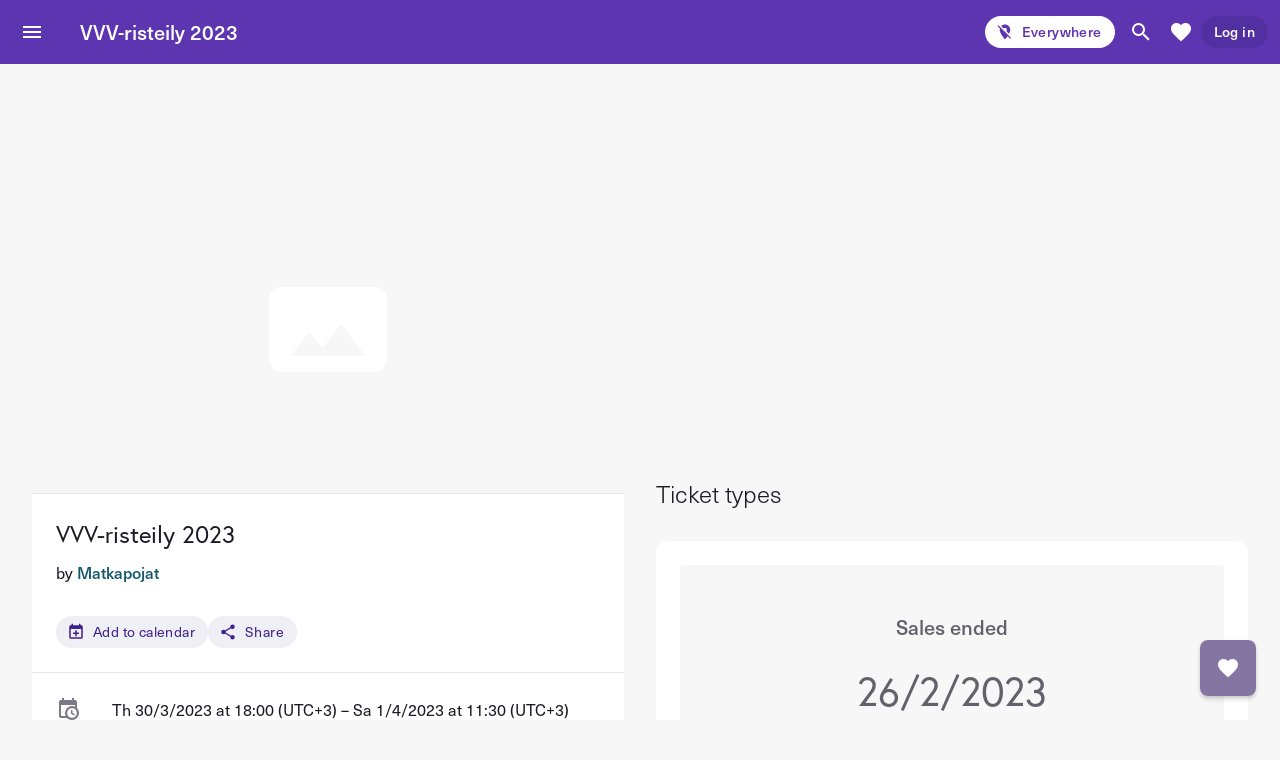

--- FILE ---
content_type: text/html; charset=utf-8
request_url: https://kide.app/events/827f3dc9-b05a-4ab8-84b5-9826ca7fc225
body_size: 130698
content:



<!doctype html>

<html data-primary-lang="en"
      lang="en">

<head prefix="og: http://ogp.me/ns# fb: http://ogp.me/ns/fb#">

    <title>VVV-risteily 2023</title>

    <base href="/">

    <meta charset="utf-8">
    <meta http-equiv="X-UA-Compatible"
          content="IE=edge, chrome=1">
    <meta name="viewport"
          content="width=device-width, initial-scale=1.0, user-scalable=no, minimum-scale=1.0, maximum-scale=1.0, viewport-fit=cover">

        <meta name="apple-itunes-app"
              content="app-id=1173353681, app-argument=https://kide.app/events/827f3dc9-b05a-4ab8-84b5-9826ca7fc225">

    <meta name="mobile-web-app-capable"
          content="yes">
    <meta name="apple-mobile-web-app-capable"
          content="yes">
    <meta name="apple-mobile-web-app-status-bar-style"
          content="black">
    <meta name="msapplication-tap-highlight"
          content="no">
    <meta name="theme-color"
          content="#5e35b1">

        <meta property="al:ios:url"
              content="https://kide.app/events/827f3dc9-b05a-4ab8-84b5-9826ca7fc225">
        <meta property="al:ios:app_store_id"
              content="1173353681">
        <meta property="al:ios:app_name"
              content="Kide.app">

        <meta property="al:android:url"
              content="https://kide.app/events/827f3dc9-b05a-4ab8-84b5-9826ca7fc225">
        <meta property="al:android:package"
              content="com.treanglo.bailataan">
        <meta property="al:android:app_name"
              content="Kide.app">

        <meta property="og:url"
              content="https://kide.app/en/events/827f3dc9-b05a-4ab8-84b5-9826ca7fc225">
        <meta property="og:title"
              content="VVV-risteily 2023">
        <meta property="og:site_name"
              content="Kide.app">
        <meta property="og:image"
              itemprop="image"
              content="https://portalvhdsp62n0yt356llm.blob.core.windows.net/bailataan-mediaitems/xl_62a04b47b559ae56e0720bc9d9ef6feac9b54aa188448109a75cd6f1.jpeg">
        <meta property="og:image:width"
              content="960">
        <meta property="og:image:height"
              content="540">
        <meta property="og:description"
              content="Usean vuoden tauon j&#228;lkeen VVV-risteily on palannut uudistetulla konseptilla.Aikaisemmilla VVV-risteilyill&#228; on voinut kadottaa ajantajunsa vain yhten&#228; iltana, mutta t&#228;m&#228;n uudistetun konseptin avulla voit nauttia It&#228;meren vergikolmion antimista 2x enemm&#228;n!">
        <meta name="description"
              content="Usean vuoden tauon j&#228;lkeen VVV-risteily on palannut uudistetulla konseptilla.Aikaisemmilla VVV-risteilyill&#228; on voinut kadottaa ajantajunsa vain yhten&#228; iltana, mutta t&#228;m&#228;n uudistetun konseptin avulla voit nauttia It&#228;meren vergikolmion antimista 2x enemm&#228;n!">

    <meta name="author"
          content="Treanglo Oy">
    <meta name="keywords"
          content="kideapp, tickets, events, memberships, students, student card, online store, entertainment">

        <meta property="fb:app_id"
              content="828504067198371">

    <meta name="format-detection"
          content="telephone=no">

    <link rel="manifest"
          href="https://kide.app/manifest.json">

    <link rel="shortcut icon"
          href="/content/images/themes/kide/favicon/launcher-icon-4x.png?v=150823"
          sizes="192x192">
    <link rel="apple-touch-icon"
          href="/content/images/themes/kide/favicon/launcher-icon-4x.png?v=150823"
          sizes="192x192">
    <link rel="apple-touch-icon"
          href="/content/images/themes/kide/favicon/apple_touch_icon_76.png?v=150823"
          sizes="76x76">
    <link rel="apple-touch-icon"
          href="/content/images/themes/kide/favicon/apple_touch_icon_120.png?v=150823"
          sizes="120x120">
    <link rel="apple-touch-icon"
          href="/content/images/themes/kide/favicon/apple_touch_icon_152.png?v=150823"
          sizes="152x152">

        <link type="text/css"
              rel="stylesheet"
              href="/content/styles/styles.css?v=b8c23d2f333838be40ff44145a04baaf" />


        <link rel="preconnect"
              href="https://use.typekit.net/"
              crossorigin>

        <link type="text/css"
              rel="stylesheet preload"
              as="style"
              href="https://use.typekit.net/kgv0gsx.css"
              crossorigin>

    <script type="text/javascript">window.origin = {  };</script>

        <script type="text/javascript">
            !function (v, y, T) { var S = v.location, k = "script", D = "instrumentationKey", C = "ingestionendpoint", I = "disableExceptionTracking", E = "ai.device.", b = "toLowerCase", w = (D[b](), "crossOrigin"), N = "POST", e = "appInsightsSDK", t = T.name || "appInsights", n = ((T.name || v[e]) && (v[e] = t), v[t] || function (l) { var u = !1, d = !1, g = { initialize: !0, queue: [], sv: "6", version: 2, config: l }; function m(e, t) { var n = {}, a = "Browser"; return n[E + "id"] = a[b](), n[E + "type"] = a, n["ai.operation.name"] = S && S.pathname || "_unknown_", n["ai.internal.sdkVersion"] = "javascript:snippet_" + (g.sv || g.version), { time: (a = new Date).getUTCFullYear() + "-" + i(1 + a.getUTCMonth()) + "-" + i(a.getUTCDate()) + "T" + i(a.getUTCHours()) + ":" + i(a.getUTCMinutes()) + ":" + i(a.getUTCSeconds()) + "." + (a.getUTCMilliseconds() / 1e3).toFixed(3).slice(2, 5) + "Z", iKey: e, name: "Microsoft.ApplicationInsights." + e.replace(/-/g, "") + "." + t, sampleRate: 100, tags: n, data: { baseData: { ver: 2 } } }; function i(e) { e = "" + e; return 1 === e.length ? "0" + e : e } } var e, n, f = l.url || T.src; function a(e) { var t, n, a, i, o, s, r, c, p; u = !0, g.queue = [], d || (d = !0, i = f, r = (c = function () { var e, t = {}, n = l.connectionString; if (n) for (var a = n.split(";"), i = 0; i < a.length; i++) { var o = a[i].split("="); 2 === o.length && (t[o[0][b]()] = o[1]) } return t[C] || (t[C] = "https://" + ((e = (n = t.endpointsuffix) ? t.location : null) ? e + "." : "") + "dc." + (n || "services.visualstudio.com")), t }()).instrumentationkey || l[D] || "", c = (c = c[C]) ? c + "/v2/track" : l.endpointUrl, (p = []).push((t = "SDK LOAD Failure: Failed to load Application Insights SDK script (See stack for details)", n = i, o = c, (s = (a = m(r, "Exception")).data).baseType = "ExceptionData", s.baseData.exceptions = [{ typeName: "SDKLoadFailed", message: t.replace(/\./g, "-"), hasFullStack: !1, stack: t + "\nSnippet failed to load [" + n + "] -- Telemetry is disabled\nHelp Link: https://go.microsoft.com/fwlink/?linkid=2128109\nHost: " + (S && S.pathname || "_unknown_") + "\nEndpoint: " + o, parsedStack: [] }], a)), p.push((s = i, t = c, (o = (n = m(r, "Message")).data).baseType = "MessageData", (a = o.baseData).message = 'AI (Internal): 99 message:"' + ("SDK LOAD Failure: Failed to load Application Insights SDK script (See stack for details) (" + s + ")").replace(/\"/g, "") + '"', a.properties = { endpoint: t }, n)), i = p, r = c, JSON && ((o = v.fetch) && !T.useXhr ? o(r, { method: N, body: JSON.stringify(i), mode: "cors" }) : XMLHttpRequest && ((s = new XMLHttpRequest).open(N, r), s.setRequestHeader("Content-type", "application/json"), s.send(JSON.stringify(i))))) } function i(e, t) { d || setTimeout(function () { !t && g.core || a() }, 500) } f && ((n = y.createElement(k)).src = f, !(o = T[w]) && "" !== o || "undefined" == n[w] || (n[w] = o), n.onload = i, n.onerror = a, n.onreadystatechange = function (e, t) { "loaded" !== n.readyState && "complete" !== n.readyState || i(0, t) }, e = n, T.ld < 0 ? y.getElementsByTagName("head")[0].appendChild(e) : setTimeout(function () { y.getElementsByTagName(k)[0].parentNode.appendChild(e) }, T.ld || 0)); try { g.cookie = y.cookie } catch (h) { } function t(e) { for (; e.length;)!function (t) { g[t] = function () { var e = arguments; u || g.queue.push(function () { g[t].apply(g, e) }) } }(e.pop()) } var s, r, o = "track", c = "TrackPage", p = "TrackEvent", o = (t([o + "Event", o + "PageView", o + "Exception", o + "Trace", o + "DependencyData", o + "Metric", o + "PageViewPerformance", "start" + c, "stop" + c, "start" + p, "stop" + p, "addTelemetryInitializer", "setAuthenticatedUserContext", "clearAuthenticatedUserContext", "flush"]), g.SeverityLevel = { Verbose: 0, Information: 1, Warning: 2, Error: 3, Critical: 4 }, (l.extensionConfig || {}).ApplicationInsightsAnalytics || {}); return !0 !== l[I] && !0 !== o[I] && (t(["_" + (s = "onerror")]), r = v[s], v[s] = function (e, t, n, a, i) { var o = r && r(e, t, n, a, i); return !0 !== o && g["_" + s]({ message: e, url: t, lineNumber: n, columnNumber: a, error: i, evt: v.event }), o }, l.autoExceptionInstrumented = !0), g }(T.cfg)); function a() { T.onInit && T.onInit(n) } (v[t] = n).queue && 0 === n.queue.length ? (n.queue.push(a), n.trackPageView({})) : a() }(window, document, {
                src: "https://js.monitor.azure.com/scripts/b/ai.2.min.js",
                crossOrigin: "anonymous",
                cfg: {
                    connectionString: "InstrumentationKey=a60c7567-b331-4f5a-9187-f7293b4bf247;IngestionEndpoint=https://northeurope-3.in.applicationinsights.azure.com/;LiveEndpoint=https://northeurope.livediagnostics.monitor.azure.com/",
                    cookieCfg: {
                        enabled: false
                    }
                }
            });
        </script>

<script type="text/javascript">(function(c,l,a,r,i,t,y){c[a]=c[a]||function(){(c[a].q=c[a].q||[]).push(arguments)};t=l.createElement(r);t.async=1;t.src="https://www.clarity.ms/tag/"+i;y=l.getElementsByTagName(r)[0];y.parentNode.insertBefore(t,y);})(window, document, "clarity", "script", "ptaitgjqwg");</script>
        <script type="text/javascript" src="/scripts/head.js?v=77771a70960aabb742a5f90e5fd09b01"></script>
</head>

<body ng-app="origin"
      ng-class="{ 'o-body--initialized': body.initialized, 'o-body--offline': !origin.online }"
      ng-controller="BodyController as body">

    <noscript ng-non-bindable>
        For full functionality of this site it is necessary to enable JavaScript.
        Here are the <a href="http://www.enable-javascript.com/"
                        target="_blank"
                        rel="noopener noreferrer">instructions how to enable JavaScript in your web browser</a>.
    </noscript>

    <header class="o-header--primary">
    <o-toolbar>
        <o-toolbar__title>
            <button class="o-button o-button--icon"
                    ng-click="body.onAppBarLeading()">
                <svg class="o-icon o-icon--inverse"
                     focusable="false">
                    <use xlink:href=""
                         ng-href="{{ body.onGetAppBarLeadingIcon() }}"></use>
                </svg>
            </button>
            <span ng-if="!origin.mobile || !body.user.cart.reservations"
                  class="o-hidden--xs">
                <span ng-bind="body.title"></span>
            </span>
        </o-toolbar__title>
        <o-toolbar__controls>
            <o-action-chip class="o-action-chip--inverse"
                           ng-click="body.onShowLocation()">
                <svg class="o-icon"
                     focusable="false">
                    <use xlink:href=""
                         ng-href="{{ origin.location.application.city ? '#o-map-marker' : '#o-location-off' }}"></use>
                </svg>
                <span class="o-hidden--sm-down"
                      ng-bind="body.onHandleCityName(origin.location.application.city)"></span>
            </o-action-chip>
            <button class="o-button o-button--icon"
                    ng-click="body.onShowSearch()">
                <svg class="o-icon o-icon--inverse"
                     focusable="false">
                    <use xlink:href="#o-magnify"></use>
                </svg>
            </button>
            <button class="o-button o-button--icon"
                    ui-sref="{{ ::origin.constants.states.favorites.products }}">
                <svg class="o-icon o-icon--inverse"
                     focusable="false">
                    <use xlink:href="#o-heart"></use>
                </svg>
            </button>
            <button ng-if="body.user.isAuthenticated && body.user.cart.reservations"
                    class="o-button o-button--icon o-hidden--xs"
                    ui-sref="checkout">
                <svg class="o-icon o-icon--inverse"
                     focusable="false">
                    <use xlink:href="#o-cart"></use>
                </svg>
            </button>
            <o-menu>
                <o-menu-button>
                    <button ng-if="origin.mobile || body.user.isAuthenticated"
                            class="o-button o-button--icon">
                        <svg class="o-icon o-inverse"
                             focusable="false">
                            <use xlink:href=""
                                 ng-href="{{ body.onGetProfileIcon() }}"></use>
                        </svg>
                    </button>
                    <o-action-chip ng-if="!origin.mobile && !body.user.isAuthenticated"
                                   class="o-action-chip--primary-dark"
                                   ng-click="origin.trackEvent('login', { action: 'click_login_from_appbar' })"
                                   ng-bind="::origin.localization.menuLogin"></o-action-chip>
                </o-menu-button>
                <o-menu-content>
                    <o-menu-item ng-if="body.user.isAuthenticated"
                                 ng-click="body.onNavigate(origin.constants.states.account.profile, null, false)"
                                 o-divider>
                        <o-list>
                            <o-item>
                                <o-avatar ng-style="{ 'background-image': body.user.mediaFilename ? 'url(' + origin.settings.azure.storage.url + body.user.mediaFilename + ')' : 'none' }">
                                    <span ng-if="!body.user.mediaFilename"
                                          ng-bind="body.user.initials"></span>
                                </o-avatar>
                                <o-text>
                                    <o-text__heading ng-bind="origin.localization.menuUser.format(body.user.firstName)"></o-text__heading>
                                    <o-text__body ng-bind="body.user.isEmailReal ? body.user.email : origin.localization.menuNoEmail"></o-text__body>
                                </o-text>
                            </o-item>
                        </o-list>
                    </o-menu-item>
                    <o-menu-item ng-if="body.user.isAuthenticated && body.user.cart.reservations"
                                 ui-sref="checkout"
                                 o-divider
                                 o-icon>
                        <span ng-bind="::origin.localization.menuCheckout"></span>
                        <svg class="o-icon"
                             focusable="false">
                            <use xlink:href=""
                                 ng-href="{{ body.user.cart.reservationsCount < 10 ? '#o-numeric-' + body.user.cart.reservationsCount + '-box' : '#o-numeric-9-plus-box' }}"></use>
                        </svg>
                    </o-menu-item>
                    <o-menu-item ui-sref="{{ ::origin.constants.states.account.profile }}"
                                 ng-bind="::origin.localization.menuAccount"></o-menu-item>
                    <o-menu-item ui-sref="{{ ::origin.constants.states.wallet.purchases }}"
                                 o-icon>
                        <span ng-bind="::origin.localization.menuWallet"></span>
                        <svg ng-if="body.user.newUserInventoryItems > 0"
                             class="o-icon"
                             focusable="false">
                            <use xlink:href=""
                                 ng-href="{{ body.user.newUserInventoryItems < 10 ? '#o-numeric-' + body.user.newUserInventoryItems + '-box' : '#o-numeric-9-plus-box' }}"></use>
                        </svg>
                    </o-menu-item>
                    <o-menu-item ui-sref="{{ ::origin.constants.states.orderHistory.list }}"
                                 ng-bind="::origin.localization.menuOrderHistory"
                                 ng-attr-o-divider="{{ origin.location.application.country === origin.settings.country.finland ? undefined : '' }}"></o-menu-item>
                    <o-menu-item ng-if="origin.location.application.country === origin.settings.country.finland"
                                 ui-sref="{{ ::origin.constants.states.wallet.studentCard }}"
                                 o-divider
                                 ng-bind="::origin.localization.menuStudentCard"></o-menu-item>
                    <o-menu-item ng-repeat="language in ::origin.settings.languages track by language.id"
                                 ng-click="body.onSetLanguage(language.id)"
                                 ng-class="{ 'o-accent': origin.language === language.id, 'o-divider': $last }"
                                 ng-bind="::origin.localization['languageIn' + language.id.firstToUpperCase()]"></o-menu-item>
                    <o-menu-item ng-if-start="!body.user.isAuthenticated"
                                 ng-click="origin.trackEvent('login', { action: 'click_login_from_appbar-menu' }); body.onShowLogin()"
                                 ng-bind="::origin.localization.menuLogin"></o-menu-item>
                    <o-menu-item ng-if-end
                                 ng-click="origin.trackEvent('user_signup', { action: 'click_user-signup_from_appbar-menu' }); body.onShowRegistration()"
                                 ng-bind="::origin.localization.menuRegister"></o-menu-item>
                    <o-menu-item ng-if="body.user.isAuthenticated"
                                 ng-click="body.onLogout()"
                                 ng-bind="::origin.localization.menuLogout"></o-menu-item>
                </o-menu-content>
            </o-menu>
        </o-toolbar__controls>
        <o-toolbar__search ng-if="body.search"
                           ng-class="{ 'o-toolbar__search--show': body.search }">
            <button class="o-button o-button--icon"
                    ng-click="body.onHideSearch()">
                <svg class="o-icon"
                     focusable="false">
                    <use xlink:href="#o-arrow-left"></use>
                </svg>
            </button>
            <input type="search"
                   placeholder="{{ ::origin.localization.searchInstructions }}"
                   ng-model="body.searchText"
                   ng-keyup="$event.keyCode === 13 && body.searchText.length >= origin.settings.business.search.minlength && body.onSearch()"
                   o-focus />
            <button class="o-button o-button--icon"
                    ng-disabled="!body.searchText || body.searchText.length < origin.settings.business.search.minlength"
                    ng-click="body.onSearch()">
                <svg class="o-icon"
                     focusable="false">
                    <use xlink:href="#o-magnify"></use>
                </svg>
            </button>
        </o-toolbar__search>
    </o-toolbar>

    <o-tabs class="o-tabs--neutral"
            ng-style="tabs.onGetStyles()">
        <o-tabs__items>
            <o-tabs__item ng-repeat="tab in tabs.model.items track by tab.id"
                          ng-class="{ 'o-tabs__item--active': tab.active }"
                          ng-click="tabs.onClick(tab)">
                <span ng-if="::tab.title"
                      ng-bind="::tab.title"></span>
                <svg ng-if="::tab.icon"
                     class="o-icon"
                     focusable="false">
                    <use xlink:href=""
                         ng-href="{{ ::tab.icon }}"></use>
                </svg>
            </o-tabs__item>
        </o-tabs__items>
    </o-tabs>

    <o-beta ng-if="body.showBeta">
        <div class="o-beta__content"
             ng-bind="::origin.localization.generalBeta"></div>
    </o-beta>
</header>

<main role="main">
    <ui-view autoscroll="false"></ui-view>
</main>

<o-bottom>
    <button ng-if="body.onFabType() === origin.constants.fab.type.default"
            class="o-button o-button--action o-button--primary"
            ng-class="{ 'o-bottom__center': body.fab.center, 'o-button--extended': body.fab.text }"
            ng-click="body.onFab(origin.constants.events.fab.default)">
        <svg ng-if="body.fab.icon"
             class="o-icon o-icon--inverse"
             focusable="false">
            <use xlink:href=""
                 ng-href="{{ body.fab.icon }}"></use>
        </svg>
        <span ng-if="body.fab.text"
              ng-bind="body.fab.text"></span>
    </button>
    <button ng-if="body.onFabType() === origin.constants.fab.type.filters"
            class="o-button o-button--action o-button--accent"
            ng-class="{ 'o-button--extended': body.fab.text }"
            ng-click="body.onFab(origin.constants.events.fab.filters)">
        <svg class="o-icon o-icon--inverse"
             focusable="false">
            <use xlink:href="#o-tune"></use>
        </svg>
        <span ng-if="body.fab.text"
              ng-bind="body.fab.text"></span>
    </button>
    <button ng-if="body.onFabType() === origin.constants.fab.type.favorite"
            class="o-button o-button--action o-button--tertiary"
            ng-click="body.onFab(origin.constants.events.fab.favorite)">
        <svg class="o-icon o-icon--inverse"
             focusable="false">
            <use xlink:href=""
                 ng-href="{{ body.fab.icon || '#o-heart' }}"></use>
        </svg>
    </button>
    <button ng-if="body.onFabType() === origin.constants.fab.type.wallet"
            class="o-button o-button--action o-button--primary"
            ui-sref="{{ ::origin.constants.states.wallet.purchases }}">
        <svg class="o-icon o-icon--inverse"
             focusable="false">
            <use xlink:href="#o-icon--wallet"></use>
        </svg>
    </button>
    <o-overlay ng-if="body.onFabType() === origin.constants.fab.type.swiper"
               class="o-bottom__center">
        <button class="o-button o-button--icon"
                ng-disabled="!body.fab.data.hasLeft"
                ng-click="body.fab.data.left()">
            <svg class="o-icon o-inverse"
                 focusable="false">
                <use xlink:href="#o-chevron-left"></use>
            </svg>
        </button>
        <span ng-if="body.fab.text"
              class="o-text-transform--uppercase"
              ng-bind="body.fab.text.format(body.fab.data.step + 1, body.fab.data.steps)"></span>
        <button class="o-button o-button--icon"
                ng-disabled="!body.fab.data.hasRight"
                ng-click="body.fab.data.right()">
            <svg class="o-icon o-inverse"
                 focusable="false">
                <use xlink:href="#o-chevron-right"></use>
            </svg>
        </button>
    </o-overlay>
    <o-fab ng-if="body.initialized && body.onFabType() === origin.constants.fab.type.checkout"
           o-icon="::'o-cart'"
           o-click="::body.onNavigateToCheckout"></o-fab>
</o-bottom>

<o-sidenav ng-click="body.onHideSidenav(true)">
    <o-sidenav__content>
        <o-image ng-style="::body.onGetSidenavStyles()">
            <o-avatar ng-if="body.user.isAuthenticated"
                      class="o-avatar--large o-cursor--pointer"
                      ng-click="body.onNavigate(origin.constants.states.account.profile, null, true)"
                      ng-style="{ 'background-image': body.user.mediaFilename ? 'url(' + origin.settings.azure.storage.url + body.user.mediaFilename + ')' : 'none' }">
                <span ng-if="!body.user.mediaFilename"
                      ng-bind="body.user.initials"></span>
            </o-avatar>
            <div class="o-image__scrim">
                <div class="o-display--flex o-justify-content--flex-end">
                    <button ng-if="::origin.settings.application.external.media.instagram"
                            class="o-button o-button--icon o-margin-left--xs"
                            ng-click="body.onInstagram('sidenav')">
                        <svg class="o-icon o-inverse"
                             focusable="false">
                            <use xlink:href="#o-instagram"></use>
                        </svg>
                    </button>
                    <button ng-if="::origin.settings.application.external.media.tikTok"
                            class="o-button o-button--icon o-margin-left--xs"
                            ng-click="body.onTikTok('sidenav')">
                        <svg class="o-icon o-inverse"
                             focusable="false">
                            <use xlink:href="#o-tiktok"></use>
                        </svg>
                    </button>
                    <button ng-if="::origin.settings.application.external.media.youTube"
                            class="o-button o-button--icon o-margin-left--xs"
                            ng-click="body.onYouTube('sidenav')">
                        <svg class="o-icon o-inverse"
                             focusable="false">
                            <use xlink:href="#o-icon--you-tube"></use>
                        </svg>
                    </button>
                    <button ng-if="::origin.settings.application.external.media.facebook"
                            class="o-button o-button--icon o-margin-left--xs"
                            ng-click="body.onFacebook('sidenav')">
                        <svg class="o-icon o-inverse"
                             focusable="false">
                            <use xlink:href="#o-facebook"></use>
                        </svg>
                    </button>
                </div>
            </div>
        </o-image>
        <o-accordion ng-if="origin.location.application.country === country.id"
                     ng-repeat="country in ::origin.settings.countries track by country.id">
            <o-item ng-click="body.onShowLocation(true)">
                <svg class="o-icon"
                     focusable="false">
                    <use xlink:href="#o-map-marker"></use>
                </svg>
                <span ng-bind="::origin.localization.sidebarLocation"></span>
            </o-item>
            <o-item>
                <svg class="o-icon"
                     focusable="false">
                    <use xlink:href="#o-icon--translate"></use>
                </svg>
                <span ng-bind="::origin.localization.sidebarLanguage"></span>
                <o-items>
                    <o-item ng-repeat="language in ::origin.settings.languages track by language.id"
                            ng-click="body.onSetLanguage(language.id)">
                        <span ng-class="{ 'o-accent': origin.language === language.id }"
                              ng-bind="::language.name"></span>
                    </o-item>
                </o-items>
            </o-item>
            <o-item ng-click="body.onNavigate(origin.constants.states.home, null, true)"
                    class="o-item--divider">
                <svg class="o-icon"
                     focusable="false">
                    <use xlink:href="#o-home"></use>
                </svg>
                <span ng-bind="::origin.localization.sidebarHome"></span>
            </o-item>
            <o-item ng-repeat="productType in ::origin.constants.product.types track by productType.id"
                    ng-click="body.onNavigate(productType.publicUrlFragment + '-all', null, true)">
                <svg class="o-icon"
                     focusable="false">
                    <use xlink:href=""
                         ng-href="{{ ::'#o-product-type-' + productType.id }}"></use>
                </svg>
                <span ng-bind="::productType.name.casual.plural"></span>
            </o-item>
            <o-item ng-click="body.onNavigate(origin.constants.states.benefits.all, null, true)">
                <svg class="o-icon"
                     focusable="false">
                    <use xlink:href="#o-icon--discount"></use>
                </svg>
                <span ng-bind="::origin.localization.sidebarBenefits"></span>
            </o-item>
            <o-item ng-click="body.onNavigate(origin.constants.states.company.all, null, true)">
                <svg class="o-icon"
                     focusable="false">
                    <use xlink:href="#o-link-variant"></use>
                </svg>
                <span ng-bind="::origin.localization.sidebarCommunity"></span>
            </o-item>
            <o-item class="o-item--divider"
                    ng-click="body.onNavigate(origin.constants.states.account.profile, null, true)">
                <svg class="o-icon"
                     focusable="false">
                    <use xlink:href="#o-account"></use>
                </svg>
                <span ng-bind="::origin.localization.sidebarAccount"></span>
            </o-item>
            <o-item ng-click="body.onNavigate(origin.constants.states.wallet.purchases, null, true)">
                <svg class="o-icon"
                     focusable="false">
                    <use xlink:href="#o-ticket-20"></use>
                </svg>
                <span ng-bind="::origin.localization.sidebarWallet"></span>
            </o-item>
            <o-item ng-click="body.onNavigate(origin.constants.states.favorites.products, null, true)">
                <svg class="o-icon"
                     focusable="false">
                    <use xlink:href="#o-heart"></use>
                </svg>
                <span ng-bind="::origin.localization.sidebarFavorites"></span>
            </o-item>
            <o-item class="o-item--divider">
                <svg class="o-icon"
                     focusable="false">
                    <use xlink:href="#o-monetization-on"></use>
                </svg>
                <span ng-bind="::origin.localization.sidebarSales"></span>
                <o-items>
                    <o-item ng-click="body.onNavigate(origin.constants.states.sales.organizations, null, true)">
                        <span ng-bind="::origin.localization.sidebarSalesOrganizations"></span>
                    </o-item>
                    <o-item ng-click="body.onNavigate(origin.constants.states.sales.media, null, true)">
                        <span ng-bind="::origin.localization.sidebarSalesAdvertisers"></span>
                    </o-item>
                    <o-item ng-if="::origin.location.application.country === origin.settings.country.finland"
                            ng-click="body.onNavigate(origin.constants.states.sales.cruises, null, true)">
                        <span ng-bind="::origin.localization.sidebarSalesCruiseOrganizers"></span>
                    </o-item>
                    <o-item ng-click="body.onNavigate(origin.constants.states.sales.pricing, null, true)">
                        <span ng-bind="::origin.localization.sidebarSalesPricing"></span>
                    </o-item>
                </o-items>
            </o-item>
            <o-item ng-if="::origin.location.application.country === origin.settings.country.finland"
                    ng-click="body.onNavigate(origin.constants.states.studentCard.info, null, true)">
                <svg class="o-icon"
                     focusable="false">
                    <use xlink:href="#o-icon--remember-me"></use>
                </svg>
                <span ng-bind="::origin.localization.sidebarStudentCardInfo"></span>
            </o-item>
            <o-item ng-click="body.onAbout('sidenav')">
                <svg class="o-icon"
                     focusable="false">
                    <use xlink:href="#o-icon--kide"></use>
                </svg>
                <span ng-bind="::origin.localization.sidebarAbout"></span>
            </o-item>
            <o-item ng-click="body.onJobs('sidenav')">
                <svg class="o-icon"
                     focusable="false">
                    <use xlink:href="#o-icon--rocket-launch"></use>
                </svg>
                <span ng-bind="::origin.localization.sidebarJobs"></span>
            </o-item>
            <o-item ng-click="body.onNavigate(origin.constants.states.help.faq, null, true)">
                <svg class="o-icon"
                     focusable="false">
                    <use xlink:href="#o-help-outline"></use>
                </svg>
                <span ng-bind="::origin.localization.sidebarHelp"></span>
            </o-item>
        </o-accordion>
    </o-sidenav__content>
</o-sidenav>

<o-splash></o-splash>

    <script ng-non-bindable>(function(n){"use strict";n.localization={generalClear:"Clear",generalTotal:"Total",generalPiece:"pc",generalState:"Status",generalShare:"Share",generalAll:"All",productTypeMembershipInventoryPoolEmptyFootnote:"When the maximum shared sales capacity is reached, options belonging to it can no longer be purchased, even if memberships of individual membership options are still available",productTypeEventVariantTransferredLongSingular:"Ticket has been sent",userMembershipStatePredated:"Coming into effect",generalActive:"Active",filterNextMonth:"Next month",productTypeEventInventoryPoolDefiniteSingular:"The shared sales capacity",productTypeSpinoffVariantPossessiveSingular:"your product",productTypeMembershipDefiniteSingular:"The membership",productTypeSpinoffVariantInstructionsTitle:"Add product options",productTypeMembershipInventoryPoolEmptyTitle:"Is there a total maximum capacity you can sell?\r\n",membershipUploadFormComponentValidityPeriod:"Validity duration in days",productTypeEventDefiniteSingular:"The event",messageView1:"Kide.admin front page",productTypeMembershipVariantCasualGenitiveSingular:"Membership's",productTypeMembershipVariantExpiredLongPlural:"Memberships have expired",membershipUploadFormComponentMediaFilename:"Image file",productTypeEventPartitiveSingular:"Event",formComponentType8:"Image",formComponentType3:"Text area",formComponentType2:"Textfield",formComponentType1:"Text",formComponentType7:"Product option",formComponentType6:"Dropdown menu",formComponentType5:"Radio buttons",formComponentType4:"Checkboxes",generalInformation:"Information",productTypeEventDefinitePlural:"The events",messageType2:"Warning",messageType3:"Error",messageType1:"Info",productTypeEventVariantUsageHistory:"Usage history",productTypeMembershipVariantUsedShortSingular:"Redeemed",productTypeEventVariantUsageUsePresent:"Use",generalChoice:"Choice",productTypeEventElativeSingular:"Event",generalCareOf:"c/o",productTypeSpinoffVariantCasualPlural:"Products",productTypeEventVariantGenitiveSingular:"Ticket type's",productTypeSpinoffGenitiveSingular:"Product's",productTypeMembershipVariantUsedLongSingular:"Redeemed membership",accessibilityReportContent:'<p>Laadittu <strong>{0}<\/strong><\/p>\r\n\r\n<p>Tämä saavutettavuusseloste koskee <a href="{1}">{1}<\/a> ja tämän digipalvelun saavutettavuuden on arvioinut Enna Rissanen (Treanglo Oy, itsearviointi).<\/p>\r\n\r\n<h6>Digipalvelun saavutettavuuden tila<\/h6>\r\n\r\n<p>Täyttää kriittiset saavutettavuusvaatimukset<\/p>\r\n\r\n<p><strong>1. Verkkosivusto ei ole vielä kaikilta osin vaatimusten mukainen<\/strong><\/p>\r\n\r\n<p>\r\n<strong>Toimintavarma<\/strong><br />\r\nNapeista puuttuu erottava teksti\r\n<\/p>\r\n<p>\r\n<strong>Saavuttamaton sisältö ja sen puutteet<\/strong><br />\r\nSivuston staattisista napeista puuttuu erottavat tekstit, jotka selkeyttäisivät esimerkiksi näytönlukijoille nappien eri kohteita\r\n<\/p>\r\n<p>\r\n<strong>Saavutettavuusvaatimukset jotka eivät täyty<\/strong><br />\r\n4.1.2 Nimi, rooli, arvo\r\n<\/p>\r\n\r\n<h6>Huomasitko saavutettavuuspuutteen digipalvelussamme?<\/h6>\r\n\r\n<p>Kerro se meille ja teemme parhaamme puutteen korjaamiseksi<\/p>\r\n\r\n<p>Soita +358 800 06393 (Avoinna arkisin ma-pe 09:00–16:00)<\/p>\r\n\r\n<p>Lähetä sähköpostia <a href="mailto:help@kide.app">help@kide.app<\/a><\/p>\r\n\r\n<h6>Valvontaviranomainen<\/h6>\r\n\r\n<p>Jos huomaat sivustolla saavutettavuusongelmia, anna ensin palautetta meille Kide.appilla eli sivuston ylläpitäjälle. Vastauksessa voi mennä 14 päivää. Jos et ole tyytyväinen saamaasi vastaukseen tai et saa vastausta lainkaan kahden viikon aikana, voit tehdä ilmoituksen Etelä-Suomen aluehallintovirastoon. Etelä-Suomen aluehallintoviraston sivulla kerrotaan tarkasti, miten ilmoituksen voi tehdä ja miten asia käsitellään.<\/p>\r\n\r\n<p><strong>Valvontaviranomaisen yhteystiedot<\/strong><\/p>\r\n\r\n<p>\r\nEtelä-Suomen aluehallintovirasto<br />\r\nSaavutettavuuden valvonnan yksikkö<br />\r\n<a href="https://www.saavutettavuusvaatimukset.fi" target="_blank" rel="noopener">https://www.saavutettavuusvaatimukset.fi<\/a><br />\r\n<a href="mailto:saavutettavuus@avi.fi">saavutettavuus(at)avi.fi<\/a><br />\r\nPuhelinnumero vaihde 0295 016 000\r\n<\/p>',productTypeMembershipGenitiveSingular:"Membership's",productTypeSpinoffCasualPlural:"Products",productTypeMembershipVariantUsageHistory:"Redemption history",productTypeMembershipDefinitePlural:"The memberships",productTypeSpinoffVariantTransferredLongSingular:"Product has been sent",messageView1002:"Choice of payment method",messageView1003:"Order summary",messageView1001:"Kide.app front page",messageView1004:"Kide.app sales pages",membershipUploadFormComponentDateValidFrom:"Valid from",productTypeEventVariantCasualAllativePlural:"for tickets",benefitCategoriesStreamingServices:"Streaming Services",productTypeMembershipInventoryPoolSingular:"Shared sales capacity",productTypeEventVariantUsedShortSingular:"Used",imageType500:"Organisation logo",imageType201:"Student card",imageType200:"Identification",generalUpdate:"Update",productTypeEventVariantUsedLongPlural:"Used tickets",imageType1000:"Free-form",imageType1001:"Untouched",hakaStudentCategory11:"Other",hakaStudentCategory10:"Open university",customerTermsTitle:"Customer Terms",orderDetailsFulfillmentStatus4:"Refunded",orderDetailsFulfillmentStatus3:"Delivered",orderDetailsFulfillmentStatus2:"Pending delivery",orderDetailsFulfillmentStatus1:"New",generalBusinessId:"Business ID {0}",productTypeSpinoffVariantTransferredShortSingular:"Sent",productTypeEventVariantUsageBeUsed:"Be used",productTypeEventGenitivePlural:"Events'",productTypeEventNoneHereCity:"No events in {0}",productTypeMembershipVariantCasualSingular:"Membership",productTypeEventVariantUsageAsUsed:"As used",productTypeSpinoffPartitivePlural:"Products",productTypeEventVariantGenitivePlural:"Ticket types'",generalPieces:"pcs",productTypeSpinoffInventoryPoolSingular:"Shared sales capacity",generalRefresh:"Refresh",productTypeEventSingular:"Event",productTypeSpinoffVariantUsedPlural:"products redeemed",productTypeSpinoffVariantId:"Product ID",productTypeEventVariantUsedSingular:"Ticket has been used",productTypeSpinoffVariantUsageAsUsed:"As redeemed",productTypeSpinoffVariantUsageBeUsed:"Be redeemed",websitePolicyTitle:"Website Policy",productTypeEventVariantCasualAllativeSingular:"ticket",productTypeSpinoffVariantUsageUnusePast:"Returned",generalYearsShort:"y",generalShowAll:"Show all",productTypeMembershipVariantUnusedPlural:"memberships to redeem",productTypeEventInventoryPoolEmptyTitle:"Is there a total maximum capacity you can sell?",productTypeMembershipVariantInstructionsContent:"Create membership options for members to join. With the membership option, you define the duration of the acquired membership and to which membership registry the new member will be added.",generalShared:"Shared",productTypeMembershipVariantDefinitePlural:"The membership options",productTypeMembershipVariantTransferredLongPlural:"Memberships sent",productTypeEventVariantCasualPlural:"Tickets",productTypeMembershipVariantUsageToUsePlural:"To redeem",productTypeEventVariantUsageUnusePast:"Returned",productTypeEventVariantPlural:"Ticket types",inputType110:"Order ID",inputType111:"Ticket ID",inputType100:"National identification number (Finland)",inputType900:"Digital product holder's email address",membershipUploadFormComponentLastName:"Last name",productTypeEventNoneHere:"No events",benefitCategoriesInvesting:"Investing",productTypeSpinoffInventoryPoolEmptyFootnote:"When the maximum shared sales capacity is reached, products belonging to it can no longer be purchased, even if products of individual product options are still available",productTypeMembershipVariantCasualGenitivePlural:"Memberships'",productTypeEventInventoryPoolGenitiveSingular:"Shared sales capacity's",membershipUploadFormComponentNotes:"Notes",productTypeSpinoffPartitiveSingular:"Product",productTypeSpinoffVariantCasualAllativeSingular:"product",productTypeSpinoffVariantCasualGenitiveSingular:"Product's",productTypeMembershipInventoryPoolEmptySubtitle:"Create a sales capacity when you need to set the total maximum number of different memberships. For example, limit how many members can join during a specific season",productTypeMembershipInventoryPoolPlural:"Shared sales capacities",productTypeSpinoffVariantDefiniteSingular:"The product option",imageType50:"Banner",imageType51:"Highlight",productTypeMembershipVariantPossessivePlural:"your membership cards",timeAt:"at",productTypeSpinoffVariantCasualNumericPlural:"Products",productTypeMembershipPartitivePlural:"Memberships",productTypeEventInventoryPoolEmptySubtitle:"Create a sales capacity when you need to set the total maximum number of tickets for different ticket types. For example, manage how many participants can be admitted",benefitCategoriesEducationAndCourses:"Education and Courses",consentAcceptAll:"Accept all",membershipUploadFormComponentMaxActivationsPerUser:"Activations per user",productTypeEventPlural:"Events",productTypeMembershipVariantUsedLongPlural:"Redeemed memberships",dispatchableType1:"Shipment",dispatchableType2:"Pickup",productTypeEventVariantExpiredShortSingular:"Expired",generalConfirm:"Confirm",productTypeMembershipVariantExpiredShortPlural:"Expired",orderPublished:"Published",productTypeEventVariantTransferredShortPlural:"Sent",productTypeEventVariantInstructionsContent:"Create ticket types to collect registrations or sell tickets. By adding a form, you can gather additional information from your customer",upcomingContent:"Here you can check out the new upcoming features.",productTypeSpinoffVariantCasualDefiniteSingular:"The product",benefitCategoriesJobs:"Jobs",benefitCategoriesPets:"Pets",formComponentControlTypeCheckbox:"Checkboxes",productTypeSpinoffGenitivePlural:"Products'",generalInfo:"Info",generalHere:"Here",generalHide:"Hide",generalEdit:"Edit",generalCopy:"Copy",generalUndo:"Undo",productTypeMembershipVariantInstructionsTitle:"Add different ways to join as a member",productTypeEventVariantUsageWereUsed:"used",productTypeEventVenue:"Venue",productTypeSpinoffVariantUsedLongSingular:"Redeemed product",productTypeEventCount:"Events",productTypeEventVariantUsageToUsePlural:"To use",productTypeEventVariantNumericPlural:"Ticket types",productTypeMembershipCount:"Memberships",orderAlphabetic:"A-Z",productTypeMembershipVenue:"Office",productTypeSpinoffVariantUsageToUseSingular:"To redeem",filterUpcomingSales:"Available soon",productTypeEventVariantUsageToUseSingular:"To use",productTypeMembershipNoneHereCity:"No memberships in {0}",filterFreeEntry:"Free entry",productTypeMembershipVariantUsageUsePresent:"Redeem",consentLocationContent:"We ask for your permission to use your location data to personalize content.",tagTooltip:"The ID must follow the {0} format. Please note that IDs must be unique",productTypeEventVariantCasualDefinitePlural:"The tickets",productTypeEventOrganization:"Event organizer",productTypeSpinoffDefiniteSingular:"The product",productTypeMembershipVariantUsageWereUsed:"redeemed",benefitCategoriesBeautyAndWellness:"Beauty and Wellness",productTypeSpinoffVenue:"Office",timeTomorrow:"Tomorrow",productTypeSpinoffCount:"Products",messageType101:"Offer",messageType100:"Advertisement",productTypeSpinoffVariantUsageUnusePresent:"Return",productTypeSpinoffVariantUsedShortPlural:"Redeemed",consentManage:"Manage",productTypeMembershipVariantTransferredLongSingular:"Membership has been sent",benefitCategoriesEvents:"Events",productTypeEventPartitivePlural:"Events",productTypeEventVariantUsedLongSingular:"Used ticket",benefitCategoriesMemberBenefits:"Member Benefits",noscriptContent:"This website requires JavaScript. Please enable JavaScript and try again.",filterTomorrow:"Tomorrow",productTypeMembershipVariantSingular:"Membership option",productTypeSpinoffVariantGenitiveSingular:"Product option's",productTypeEventVariantUsageUnusePresent:"Return",filterNextWeek:"Next week",productTypeMembershipVariantCasualDefinitePlural:"The memberships",userMembershipStateActive:"Valid",productTypeMembershipVariantCasualDefiniteSingular:"The membership",productTypeMembershipVariantTransferredShortSingular:"Sent",productTypeMembershipNoneHere:"No memberships",mobileDeviceShakeAction0:"Disabled",mobileDeviceShakeAction1:"Student card",mobileDeviceShakeAction2:"Wallet",mobileDeviceShakeAction3:"Favorites",productTypeMembershipVariantExpiredShortSingular:"Expired",generalCaption:"Caption",productTypeSpinoffVariantNumericPlural:"Product options",languageInSv:"På Svenska",languageInFi:"Suomeksi",languageInEn:"In English",languageInDe:"Auf Deutsch",productTypeEventVariantCasualDefiniteSingular:"The ticket",productTypeSpinoffVariantCasualGenitivePlural:"Products'",productTypeSpinoffVariantCasualSingular:"Product",benefitCategoriesRestaurants:"Restaurants",productTypeEventVariantUsedPlural:"tickets used",upcomingTitle:"Coming into effect",productTypeEventVariantInstructionsTitle:"Add tickets",productTypeMembershipCasualSingular:"Membership",benefitCategoriesLuxury:"Luxury",productTypeSpinoffInventoryPoolEmptySubtitle:"Create a sales capacity when you need to set the total maximum number of products for different product options. Manage the maximum sales, for example, when selling the same product to members and non-members",productTypeEventVariantDefiniteSingular:"The ticket type",productTypeEventVariantExpiredLongSingular:"Ticket has expired",productTypeSpinoffVariantTransferredShortPlural:"Sent",productTypeSpinoffVariantUsedShortSingular:"Redeemed",organizationType1:"Association",organizationType3:"Sole trader",organizationType2:"Business",organizationType5:"Student Union (UAS)",organizationType4:"Student association",organizationType6:"Student union (UNI)",benefitCategoriesSubscriptionsAndContracts:"Subscriptions and Contracts",productTypeMembershipVariantUsageInstructions:"<not in use>",productTypeSpinoffElativeSingular:"Product",productTypeSpinoffInventoryPoolEmptyTitle:"Is there a total maximum capacity you can sell?",productTypeSpinoffVariantGenitivePlural:"Product options'",generalLoading:"Loading",productTypeSpinoffVariantTransferredLongPlural:"Products sent",filterToday:"Today",productTypeEventInventoryPoolSingular:"Shared sales capacity",productTypeSpinoffOrganization:"Merchant",benefitCategoriesHealth:"Health",productTypeSpinoffVariantPlural:"Product options",formComponentControlTypeRadio:"Radio buttons",productTypeSpinoffVariantExpiredLongSingular:"Product has expired",timePast:"Past",productTypeMembershipVariantPossessiveSingular:"your membership card",merchantTermsShortTitle:"Merchant Terms",productTypeMembershipVariantCasualAllativePlural:"for memberships",orderSales:"Time of sales",benefitCategoriesHomeAndInterior:"Home and Interior",productTypeSpinoffPlural:"Products",productTypeSpinoffVariantUsageHistory:"Redemption history",productTypeSpinoffVariantExpiredLongPlural:"Products have expired",productTypeMembershipOrganization:"Membership owner",productTypeMembershipVariantUsageBeUsed:"Be redeemed",generalNotInUse:"not in use",productTypeSpinoffVariantPossessivePlural:"your products",generalInactive:"Inactive",productTypeMembershipInventoryPoolGenitiveSingular:"Shared sales capacity's",generalExpired:"Expired",productTypeEventVariantSingular:"Ticket type",productTypeMembershipVariantCasualPlural:"Memberships",productTypeEventVariantCasualSingular:"Ticket",benefitCategoriesTravel:"Travel",productTypeSpinoffDefinitePlural:"The products",productTypeMembershipInventoryPoolGenitivePlural:"Shared sales capacities'",privacyNoticeTitle:"Treanglo Oy’s Privacy Notice",productTypeEventInventoryPoolDefinitePlural:"The shared sales capacities",productTypeMembershipVariantCasualAllativeSingular:"membership",productTypeSpinoffVariantInstructionsContent:"Create all the product options that the customer can purchase. By adding a form, you can collect additional information from your customer",benefitCategoriesFashionAndClothing:"Fashion and Clothing",productTypeMembershipPartitiveSingular:"Membership",productTypeEventVariantCasualNumericPlural:"Tickets",productTypeEventInventoryPoolPlural:"Shared sales capacities",orderDate:"Date",productTypeSpinoffVariantCasualAllativePlural:"for products",userMembershipStateDisabled:"Passive",productTypeSpinoffVariantUnusedSingular:"product to redeem",productTypeMembershipVariantUsageAsUsed:"As redeemed",productTypeEventVariantUnusedPlural:"unused tickets",consentCookiesContent:"<strong>Kide.app uses cookies<\/strong> to speed up and facilitate the use of the service. We also use cookies to measure the effectiveness of LinkedIn advertising campaigns. (Updated {0})",productTypeEventVariantDefinitePlural:"The ticket types",productTypeSpinoffVariantUnusedPlural:"products to redeem",websitePolicyContent:'<p>Effective from <strong>{0}<\/strong><\/p>\r\n\r\n<h6>Generally<\/h6>\r\n\r\n<p>We use a range of different technologies on our web site, some of which are controlled by ourselves (first party) and some of which are controlled by other organisations (third party). These technologies include (but are not limited to) cookies, scripts, fonts and images; some of which are considered as necessary for us to be able to deliver the web site to you and others which we use to enhance our understanding of how you use our web site; to assist in our marketing activities and other purposes as explained below.<\/p>\r\n\r\n<p>Under the Act on Electronic Communications Services of Finland (917/2014), we are required to obtain your consent for any use of these technologies which is not considered as necessary, as well as provide you with clear information as to what these technologies do.<\/p>\r\n\r\n<h6>About cookies<\/h6>\r\n\r\n<p>Cookies on our website are used for a variety of different purposes, but generally speaking their use breaks down into the following categories:<\/p>\r\n\r\n<div class="o-table-outer-container o-table-outer-container--responsive">\r\n                <div class="o-table-inner-container">\r\n                    <table class="o-table o-table--striped">\r\n                        <thead>\r\n                            <tr>\r\n                                <th>Cookie category<\/th>\r\n                                <th>Explanation<\/th>\r\n                            <\/tr>\r\n                        <\/thead>\r\n                        <tbody>\r\n                            <tr>\r\n                                <td>Strictly necessary cookies<\/td>\r\n                                <td>These are required for the operation of our website. They include, for example, cookies that enable you to securely use our website.<\/td>\r\n                            <\/tr>\r\n                            <tr>\r\n                                <td>Non-essential cookies<\/td>\r\n                                <td>Used for other business purposes which are not considered necessary to deliver the website to you.<\/td> \r\n                            <\/tr>\r\n                        <\/tbody>\r\n                    <\/table>\r\n                <\/div>\r\n            <\/div>\r\n\r\n<h6>Your choices regarding these technologies<\/h6>\r\n\r\n<p>Essential technologies will be placed in your web browser without your prior consent. These are being used to maintain the functionality of the website. Any non-essential technologies will only be placed in your web browser with your prior consent.<\/p>',customerTermsContent:"<p>Effective from <strong>{0}<\/strong><\/p>\r\n\r\n<p>Welcome to Treanglo Oy’s (hereinafter ”<strong>we<\/strong>” or ”<strong>Company<\/strong>”) Kide.app service (hereinafter ”<strong>Service<\/strong>”). Treanglo Oy (business ID: 2623329-1) is a limited liability company formed under Finnish law, which has its principal office at Unioninkatu 7 B 12, 00130 Helsinki.<\/p>\r\n\r\n<p>Our consumer customer (hereinafter ”<strong>Customer<\/strong>” or ”<strong>you<\/strong>”) may use our service to search and buy certain products and services related to events and other services (hereinafter ”<strong>Product<\/strong>” or ”<strong>Products<\/strong>”), which are advertised and sold by traders registered in the Service as merchants (hereinafter ”<strong>Merchant<\/strong>” or ”<strong>Merchants<\/strong>”).<\/p>\r\n\r\n<p>These Customer Terms apply to the legal relationship between the Customer and the Company, when the Customer uses the Service. When the Merchants use the Service to advertise and sell their Products, the legal relationship between them and the Company is governed by the Merchant Terms.<\/p>\r\n\r\n<p>The Customer accepts these Customer Terms as legally binding (hereinafter ”<strong>Agreement<\/strong>”) by registering into the Service or by using the Service. The Agreement is therefore a contract, which creates legally binding terms between the Customer and the Company when the Customer uses the Service. The Customer may not use the Service if he/she does not enter into an Agreement with the Company. Hereinafter the Customer may also be referred to as the ”<strong>User<\/strong>”.<\/p>\r\n\r\n<h6>1. General<\/h6>\r\n\r\n<p>The Company reserves the right to change the Agreement. The Company shall notify the User through email or the Service of such changes. The changes shall take effect 14 days after the notification. By using the Service after the changes, the User accepts the changes as legally binding.<\/p>\r\n\r\n<p>If the User does not comply with this Agreement, the Company may terminate the Agreement with direct legal effect, cancel the account created by the User in the Service (hereinafter ”<strong>Account<\/strong>”) and implement any other similar procedure.<\/p>\r\n\r\n<p>The Company may terminate (permanently or temporarily) the provision of the Service (or any part of it), either to the User or Users generally, entirely at the Companies own discretion and without prior notice.<\/p>\r\n\r\n<p>Only natural persons may use the Service as Customers. However, the Service may not be used, and the agreement may not be accepted, if (a) the Customer is legally incompetent and/or (b) the Customer is prohibited from using the Service under any applicable law.<\/p> \r\n\r\n<h6>2. Creating an account<\/h6>\r\n\r\n<p>The User may create an Account either directly through the Service or through community Services (e.g. Facebook) approved by the Service at any given time.<\/p>\r\n\r\n<p>When registering, the User must truthfully provide the information required by the Service.<\/p>\r\n\r\n<p>Users are solely responsible for all activities performed through the Account and for the safe use of the password, maintenance, confidentiality and all other such matters in regard to their Account. If the User becomes aware that someone else has used the User’s Account, the User must notify us immediately of the matter through email at <a href=\"mailto:help@kide.app\">help@kide.app<\/a>.<\/p>\r\n\r\n<h6>3. Purchasing products and their delivery and redemption<\/h6>\r\n\r\n<p>The Customer may buy Products through the Service. The purchase agreement for the Product purchased by the Customer through the Service is always concluded between the Merchant and the Customer. The sale of Products through the Service shall only be made by the Merchant, in the name of the Merchant and on behalf of the Merchant. Thus, the Company acts only as an agent of the Merchant by forwarding the Products to the Customer and the payments of the Products to the Merchants in accordance with the Merchant Terms.<\/p>\r\n\r\n<p>The Company will charge a service fee of {1}&nbsp;-&nbsp;{2} for payment service from the Customer.<\/p>\r\n\r\n<p>The Merchant shall be responsible for the availability, redemption and marketing of the Products, and the related obligations and responsibilities, such as reliability, accuracy, cancellation of events, announcement of location or schedule changes and liability for damages.<\/p>\r\n  \r\n<p>The Customer shall always, before ordering a Product through the Service, check the contents of the “shopping cart” and the information and instructions related to the Product, such as the Product’s pick-up point and the redemption point.<\/p>\r\n\r\n<p>Event tickets and coupons purchased through the Service are visible in the Service in the Customer’s wallet (hereinafter ”<strong>Wallet<\/strong>”). In addition, the Customer receives a separate confirmation of the order to his/her email. The Customer can use the event tickets and coupons through the Wallet.<\/p>\r\n\r\n<p>Online bank payments, Visa Credit/Debit, Visa Electron, MasterCard Credit/Debit and Maestro cards, MobilePay and Pivo are accepted as payment instruments. The payment service providers that are in a contractual relationship with the Company are responsible for the payment services in the Service. The Company does not store any payment card information.<\/p>\r\n\r\n<p>Event tickets, memberships or coupons redeemable within a deadline, cannot be exchanged or cancelled. Other unused and non-redeemed Products that are not pre-order or as such resalable, are subject to a cancellation right of fourteen (14) days according to the Consumer Protection Act of Finland (38/1978).<\/p>\r\n\r\n<p>The Customer has an obligation to provide proof of eligibility for a discount or the right to a Product with a student card, membership card or pension card or another certificate upon checking / redeeming the event ticket or coupon. Without a valid certificate the Merchant or its authorized agent has the right to deny the Customer’s access to the event or the right to redeem the coupon. In the absence of the required certificate or in the event of misuse of the Product, the Product may not be returned or cancelled.<\/p>\r\n\r\n<p>The Customer bears the responsibility that the ticket or coupon will be used only in connection with the checking or redemption of the event ticket or coupon. Tickets or coupons used in advance do not have redemption, return or cancellation rights.<\/p>\r\n\r\n<p>Each User of the Service is responsible for checking that the event has not been cancelled.<\/p> \r\n\r\n<h6>4. Cancellations and reclamation<\/h6>\r\n\r\n<p>The Merchant is solely responsible for all cancellations and reclamations related to Products.<\/p>\r\n\r\n<p>The Customer shall contact the Merchant in connection to all complaints and returns about a Product and in situations where an event has been cancelled or if the Customer wishes to cancel an unused coupon that has a cancellation period of fourteen (14) days. The Merchant’s relevant contact information can be found e.g. in the Service from the Merchant’s own profile.<\/p> \r\n\r\n<p>In the abovementioned situation the Customer may also direct its inquiries to the Company through email: <a href=\"mailto:help@kide.app\">help@kide.app<\/a>. The email must contain the Customer's name, email, the Product subject to the cancellation and reason the for cancellation. The Company forwards the information to the Merchant. It is stated for the sake of clarity that also in this situation the Merchant is solely responsible for all cancellations and reclamations related to Products.<\/p>\r\n\r\n<p>If the purchase of a Product may be cancelled or the Product is defected and the Merchant is unable to provide a replacement, the Customer shall be entitled to a refund for the price of the Product within 14 days of the day the Merchant received knowledge of the Customer’s matter.<\/p>\r\n\r\n<p>The service fees charged by the Company will not be refunded.<\/p>\r\n\r\n<h6>5. Rights and responsibilities of the user<\/h6>\r\n\r\n<p>The resale or handing over of tickets or coupons purchased through the Service is prohibited without the Company's prior written permission.<\/p>\r\n\r\n<p>The Users agree to be solely responsible for any failure to comply with their obligations under this Agreement.<\/p>\r\n\r\n<p>The User is solely responsible for his/her electronic devices, communication devices and other such devices and matters.<\/p>\r\n\r\n<p>The User agrees to use the Service only for the purposes permitted by the Agreement and any applicable laws, regulations or generally accepted policies or guidelines in the relevant jurisdiction.<\/p>\r\n\r\n<p>It is forbidden to choose a username for the Account that violates good practice and/or violates the rights of others. We have the right to delete an Account if a User violates this Agreement, law or good practice or has not signed into the Service for 24 months.<\/p>\r\n\r\n<p>The User agrees not to take up any actions that disturbs or in any other way hinders the Service or its servers or networks.<\/p>\r\n\r\n<p>The Service may contain links to third party websites. When you visit third party websites, you do so on your own responsibility and risk.<\/p>\r\n\r\n<p>The User agrees not to send, transmit or store material through the Service that is in violation of good practice or law. The User also agrees not to incite others to engage in any such activities. Furthermore, the User agrees not violate anyone’s intellectual property rights through the Service.<\/p>\r\n\r\n<p>The Company owns and retains all proprietary rights in the Service, and in all content, trademarks, trade names, service marks and other intellectual property rights related thereto. The Service contains the copyrighted material, trademarks, and other proprietary information of the Company and its licensors. You agree to not copy, modify, transmit, create any derivative works from, make use of, or reproduce in any way any copyrighted material, trademarks, trade names, service marks, or other intellectual property or proprietary information accessible through the Service, without first obtaining the prior written consent of the Company. You agree to not remove, obscure or otherwise alter any proprietary notices appearing on any content, including copyright, trademark and other intellectual property notices.<\/p>\r\n\r\n<h6>6. Rights and responsibilities of the company<\/h6>\r\n\r\n<p>The Company operates only and solely as the administrator of the Service. The Company is not responsible for the availability, redemption, marketing or any related obligations of the Products or liabilities, errors, reliability, damages or any other matters related to the Products. The Company is also not responsible for the use, obstruction or content of the Products, nor for the Merchants or Customers of the Service, or for the activities of Merchants or Customers in the Service.<\/p>\r\n \r\n<p>Under no circumstances shall the Company be liable for accidents, damages or crimes related to the Service. Under no circumstances shall the Company be liable for any direct or indirect damages in any manner in connection with the Service or the use, information and notices available through the Service. The Company is also not liable for any damages or other disadvantages that may be caused to the User or third parties by incorrect or insufficient user information.<\/p>\r\n\r\n<p>The Company is not responsible for any losses arising from the use of the Service.<\/p>\r\n\r\n<p>The Company does not express or imply warranties or representations about the operation of features of the Service, and the Company does not promise that the Service will function without interruptions or errors. The Company is not responsible for any damages to the User or third parties caused by the use, malfunctions, technical defects or malicious software of the Service or third-party links or any other such causes.<\/p>\r\n\r\n<p>The Company has a right to disable the Service or a part of it due to maintenance, installation, modification, public order and safety, system overload or other similar cause.<\/p>\r\n\r\n<p>The Company is not responsible for the content of the Service or its correctness, except for the content generated by The Company. Thus, the Company is not responsible for e.g. information the Users or the Merchants disclose through the Service.<\/p>\r\n\r\n<p>The Company has the right to remove material (i) that has been denied or reported by the Company in the Service, or (ii) which, according to the Company is unlawful, contrary to good practice or this Agreement, inappropriate or erroneous, or (iii) harmful to the Company, Users, Merchants or third parties. The Company also has the right to remove material from the Service if the material contains any legally questionable or offensive information or content that is inappropriate for the Company's brand.<\/p>\r\n\r\n<h6>7. Data protection and cookies<\/h6>\r\n\r\n<p>The Company's Privacy Notice informs the Users on how the Company processes their personal data.<\/p>\r\n\r\n<p>The Company's Website Policy informs the Users on how the Company’s website uses and stores cookies.<\/p>\r\n\r\n<h6>8. Term and termination<\/h6>\r\n\r\n<p>This Agreement enters into force once the User accepts this Agreement or uses the Service.<\/p>\r\n\r\n<p>This Agreement is valid for indefinitely. The User may terminate this Agreement with immediate effect by email or through the Service. By terminating this Agreement, the User is not however exempt from the obligations he/she has undertaken under this Agreement prior to the termination.<\/p>\r\n\r\n<p>Upon the termination of this Agreement, the Company shall close the User’s Account and remove any material the User has posted through the Service if the User can be identified with that material.<\/p>\r\n<p>The Company and the Users shall be released from the obligations under this Agreement in force majeure cases.<\/p>\r\n\r\n<h6>9. Governing law and disputes<\/h6>\r\n\r\n<p>This Agreement and the relationship between the User and the Company shall be governed by and construed and interpreted in accordance with the laws of Finland without regard to its principles and rules on conflict of laws.<\/p>\r\n\r\n<p>If the Customer has a dispute with the Merchant, the Customer has to settle the dispute with the Merchant itself.<\/p>\r\n\r\n<p>Disputes arising from the Agreement shall primarily be settled through negotiations. A Customer has also the right to bring the dispute arising from this agreement to the Consumer Disputes Board. The Customer may also seek to settle disputes arising from this Agreement at the District Court of Helsinki or at the District Court of its locality in Finland where he/she has his/her domicile.<\/p>\r\n\r\n<h6>10. Miscellaneous<\/h6>\r\n\r\n<p>If there are any discrepancies between the different language versions of Agreements, the Finnish version is superior to the other versions.<\/p>\r\n<p>You do not have the permission to surrender, transfer or sublicense this Agreement unless you obtain prior written consent from the Company. The Company has the unilateral right to assign, transfer or delegate any or all of its rights and obligations under the Agreement.<\/p>\r\n\r\n<p>You agree that if the Company does not exercise or enforce any legal rights under the Agreement (e.g. the right to compensation), it does not imply that the Company formally waives its rights, nevertheless the Company still has the right to exercise its rights.<\/p>\r\n\r\n<p>If, by a court decision, any provision of this Agreement is declared void, then only that invalid provision will be removed from the Agreement, in which case the Agreement will continue to be valid.<\/p>",productTypeSpinoffVariantUsageToUsePlural:"To redeem",productTypeSpinoffCasualSingular:"Product",paymentMethod7:"PayPal",paymentMethod6:"Google Pay",paymentMethod5:"Apple Pay",paymentMethod4:"Bank payment",paymentMethod3:"Pivo       ",paymentMethod2:"MobilePay  ",paymentMethod1:"Card payment",paymentMethod0:"Unknown    ",productTypeSpinoffVariantUsageUsePast:"Redeemed",mediaType2:"Video",mediaType1:"Image",productTypeMembershipSingular:"Membership",productTypeSpinoffVariantUsedLongPlural:"Redeemed products",productTypeEventVariantUnusedSingular:"unused ticket",productTypeMembershipVariantUsedPlural:"memberships redeemed",productTypeEventVariantId:"Ticket ID",productTypeSpinoffVariantCasualDefinitePlural:"The products",generalCopyright:"&copy; {0} {1}",deliveryMethodType1:"Shipping method",deliveryMethodType2:"Pickup location",productTypeMembershipVariantUnusedSingular:"membership to redeem",productTypeMembershipVariantNumericPlural:"Membership options",formComponentControlTypeDropdown:"Dropdown",productTypeSpinoffVariantDefinitePlural:"The product options",productTypeSpinoffInventoryPoolPlural:"Shared sales capacities",productTypeEventVariantExpiredShortPlural:"Expired",productTypeMembershipVariantTransferredShortPlural:"Sent",accessibilityReportShortTitle:"Accessibility report",filterThisWeek:"This week",productTypeMembershipCasualPlural:"Memberships",countrySE:"Sweden",countryAT:"Austria",countryFI:"Finland",countryEE:"Estonia",countryDE:"Germany",productTypeSpinoffVariantUsageInstructions:"Product must only be used when redeeming it. <strong>Do not use the product coupon in advance<\/strong>",timeThisWeek:"This week",generalMonthsShort:"m",filterThisMonth:"This month",orderFavorited:"Favourited",generalProduct:"Product",privacyNoticeContent:'<p>Effective from <strong>{0}<\/strong><\/p>\r\n\r\n<p>With this Privacy Notice we provide you information on why and how we process your personal data in the course of our business operations.<\/p>\r\n\r\n<h6>1. What definitions are used in this privacy notice?<\/h6>\r\n\r\n<p><strong>Personal data<\/strong> means any data concerning a data subject or data with which a data subject can be identified with.<\/p>\r\n\r\n<p><strong>Processor<\/strong> means a party that processes personal data for and on behalf of the controller.<\/p>\r\n\r\n<p><strong>Purpose of processing<\/strong> means the reason why the controller processes personal data of a data subject.<\/p>\r\n\r\n<p><strong>Legal basis for processing<\/strong> means the legal basis with which the controller processes personal data of a data subject. Article 6 of the GDPR contains provisions on legal basis for processing.<\/p>\r\n\r\n<p><strong>Controller<\/strong> means a party that is in charge of the personal data processing activities.<\/p>\r\n\r\n<p><strong>Data subject<\/strong> is a term for a human being in accordance with data protection laws.<\/p>\r\n\r\n<p><strong>Privacy notice<\/strong> means a data protection document that has been drafted according to Articles 13 and 14 of the GDPR, and with which the controller may inform its data subjects of the ways their personal data is processed.<\/p>\r\n\r\n<h6>2. Who is the controller of your personal data?<\/h6>\r\n\r\n<p>The controller of your personal data is Treanglo Oy (2623329-1), which is located at Unioninkatu 7 B 12, 00130 Helsinki.<\/p>\r\n\r\n<p>If you have any questions regarding the privacy notice, please contact Arttu Väisänen (<a href="mailto:arttu@treanglo.com">arttu@treanglo.com<\/a>).<\/p>\r\n\r\n<h6>3. When do we act as a processor?<\/h6>\r\n\r\n<p>We also act as a processor of personal data when we process the personal data of our merchant customers members on behalf of the merchants through our Kide.app service. The merchants are the controllers of such personal data.<\/p>\r\n\r\n<p>We apply the provisions of our Data Protection Agreement with regard to the processing of those personal data (see Section 9 of the Merchant Terms).<\/p>\r\n\r\n<h6>4. Why do we process your personal data?<\/h6>\r\n\r\n<p>We process your personal data for the below-mentioned purposes of processing. Below you will also find information on what personal data we process and what are the legal basis for our processing activities. <\/p>\r\n\r\n<p><strong>a) Customer relationships with the customers of the Kide.app-service<\/strong><\/p>\r\n\r\n<p><strong>Explanation:<\/strong> We process personal data for the purposes of our customer relationships<br/>\r\n<strong>Category of data subjects:<\/strong> Customers<br/>\r\n<strong>Categories of personal data:<\/strong> Basic and contact information<br/>\r\n<strong>Legal basis for processing:<\/strong> Contractual obligations<br/>\r\n<\/p>\r\n\r\n<p><strong>b) Customer relationships with merchants of the Kide.app service<\/strong><\/p>\r\n\r\n<p><strong>Explanation:<\/strong> We process personal data for the purposes of customer relations between us and merchants<br/>\r\n<strong>Category of data subjects:<\/strong> Merchants (their representatives)<br/>\r\n<strong>Categories of personal data:<\/strong> Basic and contact information<br/>\r\n<strong>Legal basis for processing:<\/strong> Contractual obligations<\/p>\r\n\r\n<p><strong>c) Development of services and responding to customer needs<\/strong><\/p>\r\n\r\n<p><strong>Explanation:<\/strong> We process personal data in order to develop our service and meet our customers\' needs<br/>\r\n<strong>Category of data subjects:<\/strong> All customers<br/>\r\n<strong>Categories of personal data:<\/strong> Data related to the use of the service<br/>\r\n<strong>Legal basis for processing:<\/strong> Our legitimate interest<\/p>\r\n\r\n<p><strong>d) Our legal obligations <\/strong><\/p>\r\n\r\n<p><strong>Explanation:<\/strong> We process personal data in order to comply with our legal obligations<br/>\r\n<strong>Category of data subjects:<\/strong> Subjects of statutory obligations, e.g. data subjects whose personal data is in the accounting material<br/>\r\n<strong>Categories of personal data:<\/strong> Basic and contact information and other information required by law<br/>\r\n<strong>Legal basis for processing:<\/strong> Our legal obligation<\/p>\r\n\r\n<p><strong>e) Cooperation relationships<\/strong><\/p>\r\n\r\n<p><strong>Explanation:<\/strong> We process personal data for the purposes of our cooperation relationships<br/>\r\n<strong>Category of data subjects:<\/strong> Collaborators (contact persons)<br/>\r\n<strong>Categories of personal data:<\/strong> Basic and contact information<br/>\r\n<strong>Legal basis for processing:<\/strong> Contract enforcement<\/p>\r\n\r\n<p><strong>f) Marketing<\/strong><\/p>\r\n\r\n<p><strong>Explanation:<\/strong> We process personal data for marketing purposes<br/>\r\n<strong>Category of data subjects:<\/strong> Customers and potential customers<br/>\r\n<strong>Categories of personal data:<\/strong> Basic and contact information and information about the use of our services<br/>\r\n<strong>Legal basis for processing (potential customers, electronic direct marketing):<\/strong> Consent of the data subject<br/>\r\n<strong>Legal basis for processing (customers/potential customers, non-electronic direct marketing):<\/strong> Our legitimate interest, as we need to market our services in order to conduct our business. Our interest outweighs the interest of the data subject, as we market our services in accordance with applicable law.<\/p>\r\n\r\n<p><em>NB! You may have the right to exercise your right to object (see the section on your rights).<\/em><\/p>\r\n\r\n<p><strong>g) Communication<\/strong><\/p>\r\n\r\n<p><strong>Explanation:<\/strong> We process personal data for communication purposes<br/>\r\n<strong>Category of data subjects:<\/strong> Communication partners<br/>\r\n<strong>Categories of personal data:<\/strong> Basic and contact information and other information that may be disclosed to us<br/>\r\n<strong>Legal basis for processing:<\/strong> Our legitimate interest, as we need to communicate in order to carry out our business. Our interest outweighs the interest of the data subject, as our data subjects expect us to communicate with them<\/p>\r\n\r\n<p><em>NB! You may have the right to exercise your right to object (see the section on your rights).<\/em><\/p>\r\n\r\n<p><strong>h) Website management<\/strong><\/p>\r\n\r\n<p><strong>Explanation:<\/strong> We process personal data to manage our websites<br/>\r\n<strong>Category of data subjects:<\/strong> People who visit our websites<br/>\r\n<strong>Categories of personal data:<\/strong> IP addresses and location data<br/>\r\n<strong>Legal basis for processing:<\/strong> Consent in accordance with Section 205 of the Information Society Code (917/2014) for non-essential cookies and consent for location data<\/p>\r\n\r\n<p><strong>i) Recruitment<\/strong><\/p>\r\n\r\n<p><strong>Explanation:<\/strong> We process personal data for recruitment purposes<br/>\r\n<strong>Category of data subjects:<\/strong> Jobseekers<br/>\r\n<strong>Categories of personal data:<\/strong> Basic and contact information, CVs and other information provided to us<br/>\r\n<strong>Legal basis for processing:<\/strong> Our legitimate interest, in accordance with which we manage our recruitment. Our interest outweighs the interest of the data subject, as our data subjects expect us to process their personal data for recruitment purposes<\/p>\r\n\r\n<p><em>NB! You may have the right to exercise your right to object (see the section on your rights).<\/em><\/p>\r\n\r\n<h6>5. From where do we collect your personal data?<\/h6>\r\n\r\n<p>We collect personal information about the data subjects from data subjects themselves (including the terminal device and browser they use) when using our Services and from our partners (e.g. service providers used to comply with the AML Act), authorities and public sources (e.g. trade register).<\/p>\r\n\r\n<h6>6. Do we disclose or transfer your personal data?<\/h6>\r\n\r\n<p>As a general rule, we will not <em>disclose<\/em> your personal data to third parties. However, if we are required by mandatory law or governmental authorities to disclose your personal data, we will assess the legality of such disclosure on a case-by-case basis with the assistance of our Data Protection Officer. <\/p>\r\n\r\n<p>However, we do share, i.e. <em>transfer<\/em> your personal data to others as part of our normal business activities when using various digital services. For example, we use the following digital services provided by data processors, which involve the processing of personal data: data storage services (e.g. cloud services) and communication services (e.g. e-mails).<\/p>\r\n\r\n<h6>7. Do we process your personal data outside the EU and the EEA area?<\/h6>\r\n\r\n<p>Your personal data may be processed outside the EU and the EEA area. In these situations, we ensure an adequate level of data protection, for example, through standard contractual clauses and other similar arrangements.<\/p>\r\n\r\n<h6>8. How long do we retain your personal data?<\/h6>\r\n\r\n<p>The period for which we keep your personal data depends on the purpose for which we process your personal data:<\/p>\r\n<ul>\r\n\t<li>Personal data processed in contractual relationships will be processed for as long as the contractual relationship in question is in force.<\/li>\r\n\t<li>Personal data processed on the basis of consent will be processed for as long as we have the data subject\'s consent to the processing of personal data.<\/li>\r\n\t<li>The retention period of personal data regarding cookies depends on the cookie in use.<\/li>\r\n\t<li>Personal data processed in the recruitment process will be kept for a maximum period of 12 months from the date of receipt of the job application or the deadline for the job advertisement.<\/li>\r\n\t<li>Personal data other than those listed above will be kept for as long as necessary for the purposes for which the personal data are processed.<\/li>\r\n<\/ul>\r\n<p>We regularly check the relevance of the information in the registers and keep a record of the checks.<\/p>\r\n\r\n<h6>9. What are your data protection rights<\/h6>\r\n\r\n<p>You may have the right to exercise the rights set out in the EU General Data Protection Regulation (679/2012):<\/p>\r\n<ul>\r\n\t<li>Right of access (<a href="https://eur-lex.europa.eu/legal-content/EN/TXT/HTML/?uri=CELEX:32016R0679&from=EN#d1e2496-1-1:~:text=obligation%20of%20secrecy.-,Article%2015,-Right%20of%20access" target="_blank" rel="noopener">art. 15<\/a>)<\/li>\r\n\t<li>Right to rectification (<a href="https://eur-lex.europa.eu/legal-content/EN/TXT/HTML/?uri=CELEX:32016R0679&from=EN#d1e2496-1-1:~:text=Rectification%20and%20erasure-,Article%2016,-Right%20to%20rectification" target="_blank" rel="noopener">art. 16<\/a>)<\/li>\r\n\t<li>Right to erasure / "right to be forgotten" (<a href="https://eur-lex.europa.eu/legal-content/EN/TXT/HTML/?uri=CELEX:32016R0679&from=EN#d1e2496-1-1:~:text=a%20supplementary%20statement.-,Article%2017,-Right%20to%20erasure" target="_blank" rel="noopener">art. 17<\/a>)\r\n\t\t<ul>\r\n\t\t\t<li><strong>Submitting a request for erasure:<\/strong> You may submit an erasure request after logging into the service. The request can be made in your <a href="{1}/account/settings" target="{2}" rel="noopener noreferrer">account settings<\/a> under "<strong>Delete account<\/strong>".<\/li>\r\n\t\t<\/ul>\r\n\t<\/li>\r\n\t<li>Right to restriction of processing (<a href="https://eur-lex.europa.eu/legal-content/EN/TXT/HTML/?uri=CELEX:32016R0679&from=EN#d1e2496-1-1:~:text=of%20legal%20claims.-,Article%2018,-Right%20to%20restriction" target="_blank" rel="noopener">art. 18<\/a>)<\/li>\r\n\t<li>Right to data portability (<a href="https://eur-lex.europa.eu/legal-content/EN/TXT/HTML/?uri=CELEX:32016R0679&from=EN#d1e2496-1-1:~:text=subject%20requests%20it.-,Article%2020,-Right%20to%20data" target="_blank" rel="noopener">art. 20<\/a>)<\/li>\r\n\t<li>Right to object (<a href="https://eur-lex.europa.eu/legal-content/EN/TXT/HTML/?uri=CELEX:32016R0679&from=EN#d1e2496-1-1:~:text=individual%20decision%2Dmaking-,Article%2021,-Right%20to%20object" target="_blank" rel="noopener">art. 21<\/a>)<\/li>\r\n\t<li>Right to automated individual decision-making, including profiling (<a href="https://eur-lex.europa.eu/legal-content/EN/TXT/HTML/?uri=CELEX:32016R0679&from=EN#d1e2496-1-1:~:text=of%20public%20interest.-,Article%2022,-Automated%20individual%20decision" target="_blank" rel="noopener">art. 22<\/a>)<\/li>\r\n<\/ul>\r\n\r\n<p>Requests concerning these rights must be submitted in writing to the controller\'s contact person. A written request may be, for example, an email sent to <a href="mailto:arttu@treanglo.com">arttu@treanglo.com<\/a>, in which you specify which data protection right you wish to exercise. Your rights can only be exercised once your identity has been verified in an appropriate manner.<\/p>\r\n\r\n<p>You may have the right to lodge a complaint with the supervisory authority if you consider that the processing of your personal data violates data protection legislation.<\/p>\r\n\r\n<h6>10. Can this privacy notice be amended?<\/h6>\r\n\r\n<p>We have a unilateral right to modify this privacy notice. We modify the privacy notice whenever necessary, for example, in the case of changing legislation. The modifications take effect immediately when we post the up-to-date version of this privacy notice on our website.<\/p>\r\n\r\n<p>If we make significant changes to the privacy notice, or if there is a significant change in the way it is used, we will notify the data subjects.<\/p>',productTypeSpinoffInventoryPoolDefiniteSingular:"The shared sales capacity",messageEnvironment3:"Android",messageEnvironment2:"iOS",messageEnvironment1:"Web",productTypeMembershipVariantUsedShortPlural:"Redeemed",productTypeMembershipVariantGenitiveSingular:"Membership option's",productTypeMembershipGenitivePlural:"Memberships'",orderFulfillmentStatus1:"Waiting",orderFulfillmentStatus3:"Delivered",orderFulfillmentStatus2:"Partially delivered",productTypeEventVariantCasualGenitiveSingular:"Ticket's",productTypeSpinoffVariantUsageUsePresent:"Redeem",benefitCategoriesElectronics:"Electronics",productTypeSpinoffVariantUsedSingular:"Product has been redeemed",benefitCategoriesLifestyle:"Lifestyle",productTypeEventInventoryPoolGenitivePlural:"Shared sales capacities'",productTypeMembershipVariantUsageUnusePresent:"Return",privacyNoticeShortTitle:"Privacy Notice",productTypeMembershipVariantDefiniteSingular:"The membership option",websitePolicyShortTitle:"Website Policy",imageErrorTooLarge:"Image cannot exceed {0} MB (megabytes)",productTypeMembershipVariantUsageUnusePast:"Returned",productTypeEventInventoryPoolEmptyFootnote:"When the shared sales capacity has reached its maximum, tickets belonging to it can no longer be purchased, even if tickets of individual ticket types are still available",inputType4:"Phone number",inputType1:"Text",inputType2:"Number",inputType3:"Email address",hakaStudentCategory1:"Bachelor",hakaStudentCategory2:"Master",hakaStudentCategory3:"Licentiate",hakaStudentCategory4:"Doctor",hakaStudentCategory5:"Other degree",hakaStudentCategory6:"Finnish visiting student",hakaStudentCategory7:"Exchange student",hakaStudentCategory8:"Qualification studies",hakaStudentCategory9:"Supplementary or specialisation studies",productTypeMembershipInventoryPoolDefiniteSingular:"The shared sales capacity",productTypeSpinoffSingular:"Product",productTypeMembershipPlural:"Memberships",membershipUploadFormComponentExternalMembershipId:"Custom ID",productTypeSpinoffNoneHereCity:"No products in {0}",productTypeMembershipVariantExpiredLongSingular:"Membership has expired",benefitCategoriesBakeries:"Bakeries",merchantTermsContent:'<p>Effective from <strong>{0}<\/strong><\/p>\r\n\r\n<p>Welcome to Treanglo Oy’s (hereinafter ”<strong>we<\/strong>” or ”<strong>Company<\/strong>”) Kide.app service (hereinafter ”<strong>Service<\/strong>”). Treanglo Oy (business ID: 2623329-1) is a limited liability company formed under Finnish law, which has its principal office at Unioninkatu 7 B 12, 00130 Helsinki.<\/p>\r\n\r\n<p>A merchant using our Service (hereinafter ”<strong>Merchant<\/strong>” or ”<strong>you<\/strong>”) may sell and advertise products and services related to various events and other services (hereinafter ”<strong>Product<\/strong>” or ”<strong>Products<\/strong>”) to consumer customers using our Service (hereinafter ”<strong>Customer<\/strong>”).<\/p>\r\n\r\n<p>These Merchant Terms apply to the legal relationship between the Merchant and the Company, when the Merchant uses the Service. When the Customers use the Service to find and buy Products, the legal relationship between them and the Company is governed by the Customer Terms.<\/p>\r\n\r\n<p>The Merchant accepts the Merchant Terms as legally binding (hereinafter ”<strong>Agreement<\/strong>”) by registering into the Service or by using the Service. The Agreement is therefore a contract, which creates legally binding terms between the Merchant and the Company when the Merchant uses the Service. The Merchant may not use the Service if he/she does not enter into an Agreement with the Company. Hereinafter the Merchant may also be referred to as the ”<strong>User<\/strong>”.<\/p>\r\n\r\n<h6>1. General<\/h6>\r\n\r\n<p>The Company reserves the right to change the Agreement. The Company shall notify the User through email or the Service of such changes. The changes shall take effect 14 days after the notification. By using the Service after the changes, the User accepts the changes as legally binding.<\/p>\r\n\r\n<p>If the User does not comply with this Agreement, the Company may terminate the Agreement with direct legal effect, cancel the account created by the User in the Service (hereinafter ”<strong>Account<\/strong>”) and implement any other similar procedure.<\/p>\r\n\r\n<p>The Company may terminate (permanently or temporarily) the provision of the Service (or any part of it), either to the User or Users generally, entirely at the Companies own discretion and without prior notice.<\/p>\r\n\r\n<p>The Merchant must be legally competent, or a legal entity established according to applicable laws in order to be entitled to use the Service as a Merchant. By creating an Account and by using the Service, the Merchant warrants that it is legally qualified and entitled to enter into a binding legal relationship with the Company in the form of the Agreement and in compliance with applicable legislation.<\/p> \r\n\r\n<h6>2. Creating an account<\/h6>\r\n\r\n<p>The User may create an Account through the Service.<\/p>\r\n\r\n<p>When registering, the User must truthfully provide the information required by the Service. The accuracy of the information provided by the Merchant and the Merchant’s suitability to use the Service is reviewed by the Company during the registration process.<\/p>\r\n\r\n<p>Users are solely responsible for all activities performed through the Account and for the safe use of the password, maintenance, confidentiality and all other such matters in regard to their Account. If the User becomes aware that someone else has used the User’s Account, the User must notify us immediately of the matter through email at <a href="mailto:help@kide.app">help@kide.app<\/a>.<\/p>\r\n\r\n<h6>3. Marketing and selling of Products<\/h6>\r\n\r\n<p>The Merchant may advertise and sell its Products through the Service. The purchase agreement for the Product purchased by the Customer through the Service is always concluded between the Merchant and the Customer. The Company only forwards the purchased Products from the Merchant to the Customer, and therefore, the sale of Products through the Service shall only be made by the Merchant, in the name of the Merchant and on behalf of the Merchant.<\/p>\r\n\r\n<p>It is stated for the sake of clarity that event tickets, memberships or coupons redeemable within a deadline, cannot be exchanged or cancelled. Other unused and non-redeemed Products that are not pre-order or as such resalable, are subject to a cancellation right of fourteen (14) days according to the Consumer Protection Act of Finland (38/1978).<\/p>\r\n\r\n<p>The Merchant shall be responsible for the availability, redemption and marketing of the Products, and the related obligations and responsibilities, such as reliability, accuracy, cancellation of events, announcement of location or schedule changes and liability for damages. The Merchant shall endeavor to notify Customers of any changes and errors in the Products without delay.<\/p>\r\n\r\n<h6>4. Payments<\/h6>\r\n\r\n<p>When using the Service, the Merchant authorizes the Company to act as its agent to receive the payments from Customers on behalf of the Merchant.<\/p>\r\n\r\n<p>The Merchant is responsible for the pricing of the Products. Applicable VAT shall be included in the prices of the Products, regarding the VAT payable by the Merchant. It should be noted that the Company may automatically charge a {1}&nbsp;-&nbsp;{2} service fee from the Customer for each payment. The Merchant is not entitled to the service fee paid by the Customer.<\/p> \r\n\r\n<p>The Company charges a commission from the Merchant for every Product sol (hereinafter ”<strong>Commission<\/strong>”). You can find the Commissions from the service price list.<\/p>\r\n\r\n<p>The Customer pays the price of the Product to the Company and the Company forwards the payment made by the Customer to the Merchant minus the Commission charged by the Company. The Company forwards the proceeds to the Merchant (i) for the Sales of Products related to an event within 14 days after the relevant event, and (ii) the proceeds from the sale of non-event related Products within 45 days after the Purchase.<\/p>\r\n\r\n<p>Possible additional settlements are made on a case-by-case basis. A separate service fee may be charged for additional settlements.<\/p>\r\n\r\n<p>The Company has the right to invoice its fees and service fees from the Merchant retrospectively if the Company has a right to certain fees.<\/p>\r\n\r\n<p>If the Merchant has opted for a monthly subscriber account, the Merchant shall pay the Company a monthly fee for the use of the Service according to the service price list. Monthly payments are not paid for each month separately, but monthly payments are paid to the Company six (6) months in advance (hereinafter referred to as the “<strong>invoicing period<\/strong>”). The Company charges monthly fees from the Merchant at the beginning of each invoicing period. Monthly fees are not refunded to the Merchant upon termination of the use of the Service or the Agreement during an invoicing period.<\/p>\r\n\r\n<h6>5. Returns and reclamation<\/h6>\r\n\r\n<p>The Merchant is solely responsible for all cancellations and reclamations related to Products.<\/p>\r\n\r\n<p>The Customer shall primarily contact the Merchant in relation to cancellations and reclamations related to Products. The Customer may however also request that the Company informs the Merchant of the Customer’s request. In these situations, the Company shall provide the Merchant with the following information: the Customer\'s name, email, the Product subject to the cancellation and reason the for cancellation. It is stated for the sake of clarity that also in these situations the Merchant is solely responsible for all cancellations and reclamations related to Products.<\/p>\r\n\r\n<p>If the purchase of a Product may be cancelled or the Product is defected and the Merchant is unable to provide a replacement, the Merchant shall pay a refund for the price of the Product to the Customer within 14 days from the day the Merchant received knowledge of the Customer’s matter.<\/p>\r\n\r\n<p>The Merchant warrants that it will comply with all applicable laws and good practices in relation to any and all returns and/or reclamations of Products.<\/p>\r\n\r\n<p>The service fees charged by the Company will not be refunded.<\/p>\r\n\r\n<h6>6. Rights and responsibilities of the user<\/h6>\r\n\r\n<p>The Merchant is responsible for the availability, redemption and marketing of the Products, and the related obligations and responsibilities, such as reliability, accuracy, cancellation of events, announcement of location or schedule changes and liability for damages, such as Product price refunds or other alternative compensation procedures for Customers. The Merchant shall endeavor to notify the Customer of any changes and errors in the Products without delay.<\/p>\r\n\r\n<p>The User is solely responsible for his/her electronic devices, communication devices and other such devices and matters such as hardware condition, internet connection, antivirus, backup, and other similar issues.<\/p>\r\n\r\n<p>The User agrees to use the Service only for the purposes permitted by the Agreement and any applicable laws, regulations or generally accepted policies or guidelines in the relevant jurisdiction. \r\nIt is forbidden to choose a username for the Account that violates good practice and/or violates the rights of others. We have the right to delete an Account if a User violates this Agreement, law or good practice or has not signed into the Service for 24 months.<\/p>\r\n\r\n<p>The User agrees not to take up any actions that disturbs or in any other way hinders the Service or its servers or networks.<\/p>\r\n\r\n<p>The Service may contain links to third party websites. When you visit third party websites, you do so on your own responsibility and risk.<\/p>\r\n\r\n<p>The User agrees not to send, transmit or store material through the Service that is in violation of good practice or law. The User also agrees not to incite others to engage in any such activities. Furthermore, the User agrees not violate anyone’s intellectual property rights through the Service.<\/p>\r\n\r\n<p>The Company owns and retains all proprietary rights in the Service, and in all content, trademarks, trade names, service marks and other intellectual property rights related thereto. The Service contains the copyrighted material, trademarks, and other proprietary information of the Company and its licensors. You agree to not copy, modify, transmit, create any derivative works from, make use of, or reproduce in any way any copyrighted material, trademarks, trade names, service marks, or other intellectual property or proprietary information accessible through the Service, without first obtaining the prior written consent of the Company. You agree to not remove, obscure or otherwise alter any proprietary notices appearing on any content, including copyright, trademark and other intellectual property notices.<\/p>\r\n\r\n<p>The User agrees to add the logos and Product details required by the Company’s regulations, into their marketing materials used for marketing the Service, or Products that are on sale in the Service, outside the Service.<\/p>\r\n\r\n<h6>7. Rights and responsibilities of the Company<\/h6>\r\n\r\n<p>The Company operates only and solely as the administrator of the Service. The Company is not responsible for the availability, redemption, marketing or any related obligations of the Products or liabilities, errors, reliability, damages or any other matters related to the Products. The Company is also not responsible for the use, obstruction or content of the Products, nor for the Merchants or Customers of the Service, or for the activities of Merchants or Customers in the Service.<\/p>\r\n \r\n<p>Under no circumstances shall the Company be liable for accidents, damages or crimes related to the Service. Under no circumstances shall the Company be liable for any direct or indirect damages in any manner in connection with the Service or the use, information and notices available through the Service. The Company is also not liable for any damages or other disadvantages that may be caused to the User or third parties by incorrect or insufficient user information. <\/p>\r\n\r\n<p>The Company is not responsible for any losses arising from the use of the Service. Users agree to be solely responsible for any failure to comply with their obligations under this Agreement and for their consequences.<\/p>\r\n\r\n<p>The Company does not express or imply warranties or representations about the operation of features of the Service, and the Company does not promise that the Service will function without interruptions or errors. The Company is not responsible for any damages to the User or third parties caused by the use, malfunctions, technical defects or malicious software of the Service or third-party links or any other such causes.<\/p>\r\n\r\n<p>The Company has a right to disable the Service or a part of it due to maintenance, installation, modification, public order and safety, system overload or other similar cause.<\/p>\r\n\r\n<p>The Company is not responsible for the content of the Service or its correctness, except for the content generated by The Company. Thus, the Company is not responsible for e.g. information the Users or the Merchants disclose through the Service.<\/p>\r\n\r\n<p>The Company has the right to remove material (i) that has been denied or reported by the Company in the Service, or (ii) which, according to the Company is unlawful, contrary to good practice or this Agreement, inappropriate or erroneous, or (iii) harmful to the Company, Users, Merchants or third parties. The Company also has the right to remove material from the Service if the material contains any legally questionable or offensive information or content that is inappropriate for the Company\'s brand.<\/p>\r\n\r\n<p>The company has the right to use the co-operation between the Merchant and the Company in its own marketing and as a reference, in accordance with good practice.<\/p>\r\n\r\n<h6>8. Limitation of liability<\/h6>\r\n\r\n<p>To the fullest extent allowed by applicable law, in no event will the Company, its affiliates, business partners, licensors or service providers be liable to you or any third person for any indirect, reliance, consequential, exemplary, incidental, special or punitive damages, including without limitation, loss of profits, loss of goodwill, damages for loss, corruption or breaches of data or programs, service interruptions and procurement of substitute services, even if the Company has been advised of the possibility of such damages.<\/p>\r\n\r\n<p>Notwithstanding anything to the contrary contained herein, the Company’s liability to you for any cause whatsoever, and regardless of the form of the action, will at all times be limited to the amount paid, if any, by you to the Company for the Service while you have an Account.<\/p>\r\n\r\n<p>Some jurisdictions do not allow the exclusion or limitation of certain damages, so some or all of the exclusions and limitations in this Section may not apply to you.<\/p>\r\n\r\n<h6>9. Data processing agreement, DPA<\/h6>\r\n\r\n<p>The Company processes the personal data the Merchant is charge of on behalf of the Merchant when it processes the personal data of the Merchant\'s contact persons and in the Merchant’s members register under this Agreement. This means from the perspective of the General Data Protection Regulation of the EU (679/2016) (hereinafter ”<strong>GDPR<\/strong>”) that the Company acts as a processor for that data, whereas the Merchant is the controller for that data.<\/p>\r\n\r\n<p>When the Company provides its Service to the Merchant, the Merchant processes the personal data of Customers on behalf of the Company. This means from the perspective of GDPR, that the Merchant acts as a processor for that data, whereas the Company is the controller for that data.<\/p>\r\n\r\n<p>Thus, the parties must conclude a data processing agreement (hereinafter ”<strong>DPA<\/strong>”) in accordance with Article 28 of the GDPR. This Section 9 contains the DPA between the parties, and both parties must comply with its provisions as a controller and a processor.<\/p>\r\n\r\n<div class="o-table-outer-container o-table-outer-container--responsive">\r\n                <div class="o-table-inner-container">\r\n                    <table class="o-table o-table--striped">\r\n                        <thead>\r\n                            <tr>\r\n                                <th>Section of the DPA<\/th>\r\n                                <th>Explanation<\/th>\r\n                            <\/tr>\r\n                        <\/thead>\r\n                        <tbody>\r\n                            <tr>\r\n                                <td>9.1 Subject-matter and duration of the processing<\/td>\r\n                                <td>Regular personal data are processed so that the Agreement can be fulfilled. Personal data is processed for the duration the Agreement is valid between the Company and the Merchant.<\/td> \r\n                            <\/tr>\r\n                            <tr>\r\n                                <td>9.2 Nature and purpose of processing<\/td>\r\n                                <td>The processing of personal data is a part of the normal business process. The processor processes the personal data for the purposes of the fulfillment of the Agreement.<\/td>\r\n                            <\/tr>\r\n                            <tr>\r\n                                <td>9.3 Type of Personal Data and categories of data subjects<\/td>\r\n                                <td>Types of personal data include contact information and other information relevant to the implementation of the Agreement, which the controller provides to the processor. Categories of data subjects consist of the Merchants\' contact persons and persons in the Merchant’s members register.<\/td>\r\n<\/tr>\r\n                            <tr>\r\n<td>9.4 Obligations and rights of the Controller<\/td>\r\n                       <td>The controller may, if necessary, provide the processor with binding written instructions regarding this DPA.<\/td>\r\n<\/tr>\r\n                            <tr>\r\n<td>9.5 Documented instructions of the Controller<\/td>\r\n                        <td>The processor: i) is not allowed to process the personal data for any other purposes than what the parties have specifically agreed on; ii) has an obligation to follow all applicable data protection laws; iii) ensures that only authorized persons gain access to personal data; and iv) ensures that all persons processing personal data are under an obligation of secrecy.<br /><br />\r\nThe processor is granted a general permission to hand over, transfer or in any similar way process personal data outside the EU/EEA. Upon such processing, the Processor has an obligation to follow all applicable data protection laws, the instructions of the controller and the Agreement (including this DPA). If any of the prerequisites of the approval seize to exist, the processer has an obligation to immediately: (a) perform an action that ensures the lawful processing of the personal data and that the processing is conducted according to the instructions given by the controller and the Agreement; or (b) seize the transfer of personal data outside the EU/EEA and return the personal data transferred outside the EU/EEA to Finland.<\/td>\r\n<\/tr>\r\n                            <tr>\r\n<td>9.6 Confidentiality<\/td>\r\n                        <td>The processor is under an appropriate statutory obligation of confidentiality when it processes personal data.<\/td>\r\n<\/tr>\r\n                            <tr>\r\n<td>9.7 Data security<\/td>\r\n                        <td>The processor shall ensure that appropriate technical and organizational data protection measures is taken to prevent accidental or unlawful destruction, loss, alteration, unauthorized disclosure or access to personal data. Each party is responsible for ensuring that the documented relevant risk management and security processes are applied to the processing of personal data. Such measures may include (i) encryption or pseudonymization of personal data, (ii) adequate protection of systems and communications, (iii) organization of ongoing confidentiality, integrity, availability and fault tolerance of processing systems and services and (iv) the ability to recover data quickly and to access data in the event of a physical or technical failure.<br /><br />The processor shall notify the controller of any data breaches immediately. In addition, the processor shall, without delay and within 48 hours of the occurrence or threat of the violation, provide the controller with the information necessary to fulfill the statutory obligations of the controller, to investigate the matter, to prevent similar violations and to make statutory declarations, including a description of the data breach and the consequences of the breach, and a description of the actions taken by the processor. The processor shall complete this information at the request of the controller and in accordance with the instructions.<\/td>\r\n<\/tr>\r\n                            <tr>\r\n<td>9.8 Subprocessors<\/td>\r\n                        <td>The processor has a right to use other processors (e.g. cloud services providers) (hereinafter ”<strong>Subprocessor<\/strong>”) to process personal data. Subprocessors shall be under the same obligations as the processor.<\/td>\r\n<\/tr>\r\n                            <tr>\r\n<td>9.9 Obligation of the Processor to assist the Controller<\/td>\r\n                        <td>The processor has an obligation to assist the controller: (i) by appropriate measures, insofar as this is possible, in regard to the fulfillment of the data subjects’ rights; and (ii) in ensuring compliance with the obligations pursuant to the Articles 32 to 36 of the GDPR.<\/td>\r\n<\/tr>\r\n                            <tr>\r\n<td>9.10 Deletion or return of Personal Data<\/td>\r\n                        <td>After the Agreement is no longer in force between the processor and the controller, the processor and its subcontractors shall return, at their own expense and without delay, the personal data to the controller. If the return of personal data is not possible, then the parties must agree on the destruction of the material in a separate agreement.<\/td>\r\n<\/tr>\r\n                            <tr>\r\n<td>9.11 Controller’s compliance<\/td>\r\n                        <td>At the written request of the controller, the processor shall make available to the controller all information necessary to demonstrate compliance with the obligations laid down in Article 28 of the GDPR, and the processor authorizes and participates in audits performed by the controller or another auditor authorized by the controller.<\/td>\r\n                            <\/tr>\r\n                        <\/tbody>\r\n                    <\/table>\r\n                <\/div>\r\n            <\/div>\r\n\r\n<h6>10. Confidentiality<\/h6>\r\n\r\n<p>The parties to the Agreement undertake to keep confidential any information they have received from the other party. Such confidential information includes, for example, financial information, sales and marketing plans and other similar business and professional information. The Company does however have the right to give confidential information to potential subcontractors.<\/p>\r\n\r\n<h6>11. Term and termination<\/h6>\r\n\r\n<p>This Agreement enters into force once the User accepts this Agreement or uses the Service.<\/p>\r\n\r\n<p>This Agreement is valid for indefinitely. The User may terminate this Agreement with immediate effect by email or through the Service. By terminating this Agreement, the User is not however exempt from the obligations he/she has undertaken under this Agreement prior to the termination.<\/p>\r\n\r\n<p>Upon the termination of this Agreement, the Company shall close the User’s Account and remove any material the User has posted through the Service.<\/p>\r\n\r\n<p>The Company and the Users shall be released from the obligations under this Agreement in force majeure cases.<\/p>\r\n\r\n<h6>12. Governing law and disputes<\/h6>\r\n\r\n<p>This Agreement and the relationship between the User and the Company shall be governed by and construed and interpreted in accordance with the laws of Finland without regard to its principles and rules on conflict of laws.<\/p>\r\n\r\n<p>Any dispute, arising out of or relating to the Agreement, shall be finally settled by arbitration in accordance with the Arbitration Rules of the Finland Chamber of Commerce. The number of arbitrators shall be one (1). The seat of arbitration shall be Helsinki, Finland. The language of the arbitration shall be Finnish.<\/p>\r\n\r\n<h6>13. Miscellaneous<\/h6>\r\n\r\n<p>If there are any discrepancies between the different language versions of the Agreements, the Finnish version is superior to the other versions.<\/p>\r\n\r\n<p>The Merchant shall not commence in any competing activities with the Service during the term of the Agreement and for six (6) months after the termination of the Agreement.<\/p>\r\n\r\n<p>You do not have the permission to surrender, transfer or sublicense this Agreement unless you obtain prior written consent from the Company. The Company has the unilateral right to assign, transfer or delegate any or all of its rights and obligations under the Agreement.<\/p>\r\n\r\n<p>You agree that if the Company does not exercise or enforce any legal rights under the Agreement (e.g. the right to compensation), it does not imply that the Company formally waives its rights, nevertheless the Company still has the right to exercise its rights.<\/p>\r\n\r\n<p>If, by a court decision, any provision of this Agreement is declared void, then only that invalid provision will be removed from the Agreement, in which case the Agreement will continue to be valid.<\/p>',benefitCategoriesGroceryStores:"Grocery Stores",membershipUploadFormComponentDateValidUntil:"Valid until",productTypeEventVariantUsageInstructions:"Ticket must only be used during inspection or while redeeming it. <strong>Do not use the ticket in advance<\/strong>",benefitCategoriesCafes:"Cafés",productTypeMembershipInventoryPoolDefinitePlural:"The shared sales capacities",productTypeEventCasualSingular:"Event",productTypeEventVariantPossessivePlural:"your tickets",productTypeEventVariantCasualGenitivePlural:"Tickets'",filterAvailable:"Available",benefitCategoriesNightlife:"Nightlife",filterWeekend:"Weekend",imageType1:"Default",productTypeMembershipVariantGenitivePlural:"Membership options'",productTypeMembershipVariantCasualNumericPlural:"Memberships",productTypeSpinoffVariantExpiredShortPlural:"Expired",benefitCategoriesBooksAndMagazines:"Books and Magazines",organizationType20:"Union",organizationType41:"Event producer",organizationType40:"Bar or nightclub",organizationType43:"Sports Club",organizationType42:"Fitness Services",productTypeMembershipVariantPlural:"Membership options",timeLater:"Later",productTypeSpinoffNoneHere:"No products",productTypeMembershipVariantUsageUsePast:"Redeemed",productTypeSpinoffVariantSingular:"Product option",timeToday:"Today",generalProducts:"Products",productTypeSpinoffVariantExpiredShortSingular:"Expired",generalVisible:"Visible",membershipUploadFormComponentMaxActivations:"Activations in total",organizationType100:"Other organization",organizationType101:"Other company",imageTooltip:"The image's recommended size is {0}x{1} (px) and it cannot exceed {2} MB (megabytes). The used image ratio is {3}",imageWarningTooSmall:"The image should be at least {0}x{1} (px)",membershipUploadFormComponentFirstName:"First name",productTypeSpinoffInventoryPoolDefinitePlural:"The shared sales capacities",productTypeMembershipVariantId:"Membership ID",productTypeEventVariantUsedShortPlural:"Used",imageVariantTooltip:"The image is displayed as a circle in the {0} list on the event page with a {1} aspect ratio, and in the Wallet with a {2} aspect ratio",generalTotalShort:"tot.",productTypeMembershipVariantUsedSingular:"Membership has been redeemed",benefitCategoriesExerciseAndSports:"Exercise and Sports",generalHidden:"Hidden",productTypeEventVariantTransferredLongPlural:"Tickets sent",productTypeMembershipVariantUsageToUseSingular:"To redeem",productTypeEventVariantPossessiveSingular:"your ticket",productTypeEventGenitiveSingular:"Event's",generalOthers:"Others",customerTermsShortTitle:"Customer Terms",generalFilter:"Filter",productTypeEventVariantUsageUsePast:"Used",productTypeEventVariantTransferredShortSingular:"Sent",generalOngoing:"Ongoing",benefitCategoriesInsurance:"Insurance",locationEverywhere:"Everywhere",filterFree:"Free",productTypeSpinoffInventoryPoolGenitiveSingular:"Shared sales capacity's",accessibilityReportTitle:"Accessibility report",productTypeSpinoffVariantUsageWereUsed:"redeemed",userMembershipStateExpired:"Expired",productTypeEventVariantExpiredLongPlural:"Tickets have expired",productTypeMembershipElativeSingular:"Product",merchantTermsTitle:"Merchant Terms",generalInUse:"in use",productTypeEventCasualPlural:"Events",productTypeSpinoffInventoryPoolGenitivePlural:"Shared sales capacities'",membershipRequiredMembershipsContentManual:"You can get the product only after your membership has been approved",errorMutuallyExclusiveReservationsContent:"For this event you can only get one ticket type at a time. If you want to buy different ticket types, orders must be made separately.",salesPricesPreferredTitle:"Your choice is:",helpTitle:"Help",benefitContactContent:"Fantastic that you want to reach up to 220,000 young adults every month through our service and join us as a provider of benefits, discounts and deals!",contactFormMessage:"Your message",generalClose:"Close",generalYears:"years",generalTitle:"Kide.app",generalToday:"today",generalRetry:"Retry",generalReady:"Ready",tipOperatorCity:"Operator's city",tipOperatorName:"Operator's name",salesPricesPreferredCosts:"Costs <strong>{0}<\/strong> / <strong>{1}<\/strong> per product",accountCompletePhone:"Mobile number",salesCompanyRegistrationNameInstructions:"The name your customers know you by",accountCompleteTitle:"Update profile",walletPurchaseNewEmptyHeading:"No purchases",generalNow:"Now",generalFix:"Fix",generalDay:"day",generalAnd:"and",generalYes:"Yes",salesPricingFeaturesMemberships8:"Digital membership card",salesPricingFeaturesMemberships9:"Importing members",salesPricingFeaturesMemberships4:"Unlimited number of members",salesPricingFeaturesMemberships5:"Customisable registration forms",salesPricingFeaturesMemberships6:"Collection of membership fees",salesPricingFeaturesMemberships7:"GDPR compliance",salesPricingFeaturesMemberships1:"0-100 Members *",salesPricingFeaturesMemberships2:"101-500 Members",salesPricingFeaturesMemberships3:"501-2000 Members",salesMediaPredictionPageLoads:"Page views",contactFormSuccessTitle:"Thank you for your message",variantShowDescription:"Show description",walletMembershipInvalidEmptySubheading:"You can find your invalid memberships here. Get new memberships from Kide.app's selection or activate a membership you bought elsewhere",walletMembershipPendingEmptySubheading:"You can find your pending memberships here. Get new memberships from Kide.app's selection or activate a membership you bought elsewhere",checkoutShippingAddressTitle:"Delivery information",orderHistoryOrderDetailsCustomerName:"Customer's name",accountCompleteError:"Unexpected error occurred during the profile update. Please try again later or contact customer service if the problem persists.",salesPricingMonthly:"{0} / m",accountCompleteEmail:"Email address",orderHistoryOrderCompanyTitle:"From Merchant {0}",studentCardInfoCardTypesContent:"<p>We offer two types of student cards: blue and green. The blue student card entitles holders to Kela’s meal subsidy and student benefits from VR and Matkahuolto. The green student card does not provide entitlement to meal subsidies or benefits from VR and Matkahuolto (with the exception of doctoral and licentiate students, who are granted a green card that includes VR benefits). Both cards can provide other student benefits, such as discounts from local businesses. For more information on these benefits, please consult your student union.<\/p><p>All students registered as present and pursuing the following are eligible for the <strong>blue student card<\/strong>:<\/p>\r\n<ul><li>Bachelor’s degree<\/li>\r\n<li>Master’s degree<\/li>\r\n<li>Bachelor’s degree from a university of applied sciences<\/li>\r\n<li>Master’s degree from a university of applied sciences<\/li>\r\n<li>Vocational or specialization studies in a university that qualify for study grants<\/li><\/ul>\r\n<p><strong>Green student cards<\/strong> are available to university students who do not meet the above criteria but are members of their student union.<\/em><\/p>",walletStudentCardTitle:"Student card",accountCompleteMonth:"Month",companyDetailsDescription:"Description",sidebarAccount:"Account",profileEditFirstName:"First name",helpTabContact:"Customer service",errorResultUrlContentBottom:"If you found the URL on the website of an operator, please contact them so they can give you the correct link.",membershipCardMemberAdditionalInformation:"Additional information",companyMap:"Map",companyAll:"All {0}",salesMediaTrafficSeptember:"September",salesOrganizationsHowToStep1Content:"Choose the <a ui-sref=\"{{ ::origin.constants.states.sales.organizations }}({ section: 'prices' })\">pricing plan<\/a> that suits you and fill in the required information.",footerEmailDescription:"We respond to emails within 2 business days at the latest",variantProductRequiresMembershipContent:"<strong>For members<\/strong> marked products can be purchased by users belonging to a specific valid membership. The required membership may be a Merchant's own membership in Kide.app or a membership of the Merchant's partners.<br/><br/>\r\nIf you do not have a membership, you will be offered the opportunity to purchase it when you book this product.",studentCardInfoFaq1Question:"What is a student card?",salesMediaTrafficAugust:"August",productListNoneHereCityContent:"Try choosing another city or browse the selection everywhere",contactFormOrganization:"Your organisation",generalAtMost:"at most",registrationInstructions:"<p>Welcome to Kide.app.<\/p><p> We will deliver order confirmations and receipts to the email address you provide.<\/p>",salesOrganizationsEventsAllFeatures:"All features",salesMediaPredictionStartHere:"Contact us",checkoutEmptyAction:"Continue shopping",searchEmptyTitle:'Search "{0}" returned no items',salesCruisesOfferRequestTitle:"Download the file to request an offer",membershipIsExpiredDescription:"Membership has expired and does not entitle you to its benefits.",dialogLocationCity:"City",checkoutReservationUserFormError:"Product's form is invalid. Please fill or fix the required information",salesPricesDealsAdCampaign:"{0} x week recommendation spot on the front page / year (value {1})",salesPricingFeaturesMarketingTitle:"Marketing services",salesPricingFeaturesPayments3Tooltip:"Refund payments to customers if needed. We also offer mass refunds in case of event cancellations.",walletExpiredVariantsSubheading:"{0} expired {1}",favoritesRemoveSuccess:"{0} was deleted from favorites",userInventoryItemsUseSuccess:"{0} {1} successfully",benefitContactOperator:"The company, organisation or other entity you represent",generalSystemError:"An error happened while processing your request. Please try again later or contact customer service if the problem persists.",productFilterShowAll:"Show all {0}",menuHelp:"Help",helpTabMerchantTerms:"Merchant's Terms",salesOrganizationsHowToStep2Content:'We will verify the information you provided as quickly as possible. Questions about the verification process? Call <a href="callto:+358 50 547 4258">+358 50 547 4258<\/a>',menuUser:"Hi, {0}",studentCardInfoFaq4Question:"How long is the student card valid?",accountSettings:"Settings",userInventoryItemsConfirmUse:"Press again to confirm",helpTabFaq:"FAQ",walletPurchaseExpiredEmptyHeading:"No expired purchases",walletPurchaseTransferredEmptyHeading:"No sent purchases",studentCardInfoFaqTitle:"Frequently asked questions",salesMediaPredictionSessions:"Sessions",salesPricingFeaturesMemberships2Tooltip:"Collect membership fees as part of the member onboarding process",variantTransferErrorTransferred:"Sending failed because {0} has already been sent.",variantTransferError:'<strong>Oops, sending failed<\/strong>. Please make sure the recipient’s email is already linked to a registered user. If it is, try sending again. If the problem continues, contact customer support (<a href="mailto:help@kide.app">help@kide.app<\/a>).',loginAcceptance:'By logging in you agree to our <a ng-click="login.onShowCustomerTerms()">terms of use<\/a>, <a ng-click="login.onShowWebsitePolicy()">website policy<\/a> and <a ng-click="login.onShowPrivacyNotice()">privacy notice<\/a>',salesMediaTrafficContent:"*Google Analytics",menuFavorites:"Favourites",variantTransferTitle:"Send {0}",membershipRequiredMembershipsContentNoMemberships:"No memberships are currently available.",salesOrganizationsMembershipsReferences3Title:"Pore ry",salesOrganizationsProductsFeature4:"Shipping, pickup, and product vouchers – delivery options tailored to your needs\r\n\r\n",salesOrganizationsProductsFeature2:"Selling products and offering free products",salesOrganizationsProductsFeature3:"Receiving pre-orders",salesOrganizationsProductsFeature1:"Delivery management",checkoutMobilePay:"MobilePay",errorMutuallyExclusiveReservationsTitle:"Limited sales",walletMembershipValidEmptySubheading:"In the future, you can find the memberships you have acquired here. Get memberships from the Kide.app selection or activate a membership you've acquired elsewhere",checkoutPaymentMethod:"Payment method",productDetailsVariantsResevationLimitInformation:"<strong>This event has a shared ticket reservation limit<\/strong> which applies to some or all tickets for this event. The reservation limit dictates the minimum and maximum number of tickets you need to reserve.",companyDetailsProfile:"Profile",removeAccountTitle:"Are you sure you want to delete your account?",orderHistoryDispatchablesShippingAdditionalInfo:"Additional information about shipment",salesCompanyRegistrationStep3Title:"Welcome to our group, {0}!",salesOrganizationsFaqQuestion1Text1:'No! Kide.app is a great fit for companies and all kinds of organisations. We offer scalable solutions for event management, along with flexible membership registry and online store services to support your operations. More and more users are choosing us as their event management partner! Wondering about how to get started? Try the Compact package flexibly from €0/month or message us at <a href="mailto:sales@kide.app">sales@kide.app<\/a> — let’s talk!',salesPricingFeaturesMemberships4Tooltip:"Managing the digital card is easy for both the member and the registry administrator",walletEmptyContent:"the most up-to-date {0}",orderHistoryDispatchablesPickupAdditionalInfo:"Additional information about pickup",contactFormEmail:"Your email address",contactFormError:"An unexpected error occurred while sending your message. Please try again or contact customer service if the problem persists.",captchaTitle:"We'll verify that you're human",removeAccountError:"<p>Something went wrong. Please try again.<\/p>\r\n<p>If the problem persists, contact our customer service via email help@kide.app or call +358 800 06393.<\/p>",notFoundTitle:"Whoops!",hakaProductInstructions:"<p>To purchase <strong>{0}<\/strong>, you must be a student and authenticated with a Haka login. By logging in to Haka, you verify your student status in Kide.app.<\/p>",salesOrganizationsEventsReferences2Content:"(Translated from Finnish) “Kide.app has served as our event sales platform for many years, but over the past year, our membership registry was also moved to Kide.app. Membership management is seamless across multiple registries, and the system makes it easy to track real-time membership numbers. Members can also monitor their membership status and update their information independently if needed.<br/><br/>Activating the membership registry in Kide.app also enabled us to automatically verify memberships during ticket sales for member-priced tickets and when organising events exclusively for members.”",membershipIsPendingDescription:"Membership takes effect when the membership owner approves it.",studentCardMembershipsManualSubheading:"Get membership and wait",contactFormTitle:"Contact us",registrationPassword:'Password <span class="o-color--validation-error">*<\/span>',contactFormPhone:"Your phone number",salesMediaPricesRecommendation:"Recommendation spot",salesMediaPricesRecommendationTitle:"Recommendation spot",salesMediaPricesRecommendationSizes:'<span class="o-white-space--nowrap">Mobile & desktop 960 x 540 px<\/span>',salesPricingFeaturesPayments4:"Sales reports",salesPricingFeaturesPayments5:"Settlement reports with sales breakdown",salesPricingFeaturesPayments6:"Lump sum settlement",salesPricingFeaturesPayments1:"Most common payment methods",salesPricingFeaturesPayments2:"Cancellation of products and tickets",salesPricingFeaturesPayments3:"Payment refunds",generalChange:"change",generalChoose:"choose",walletTabPurchases:"Purchases",salesOrganizationsProductsTitle:"Online store",accountRemoveExternalAccessTokenTitle:"Remove connected account",salesOrganizationsProductsStart:"Get started",generalCancel:"Cancel",homeAllMemberships:"All memberships",sidebarCommunity:"Community",walletMembershipExpiredEmptySubheading:"You can find your expired memberships here. Get new memberships from Kide.app's selection or activate a membership you bought elsewhere",salesCompanyRegistrationContinue:"Continue",variantTransferInstructions:"When you send a ticket or product, you wave it goodbye 👋 and it moves into the recipient’s Wallet. The recipient’s email must already be linked to a registered user – otherwise {0} won’t go anywhere.",accountSettingsChangePassword:"Change your password",membershipVariantsSubheading:"Select a membership option",salesOrganizationsReferencesAll:"All recommendations",orderHistoryTabOrder:"Order",salesCruisesWhyReason1Content:"Matkapojat is Finland's largest boat travel operator and Kide.app's system is suitable for demanding ticket sales.",orderHistoryOrderCompanyDeliveryMethodsPrice:"Delivery costs",salesPricingFeaturesEvents13:"Mobile ticket with a use button",salesPricingFeaturesEvents12:"QR mobile ticket and scanner app (Kide.assistant)",salesPricingFeaturesEvents11:"Private events",salesPricingFeaturesEvents10:"Public events",salesPricingFeaturesEvents17:"Limiting the number of registrations",salesPricingFeaturesEvents16:"Registration scheduling",salesPricingFeaturesEvents15:"Downloadable customer lists (Excel)",salesPricingFeaturesEvents14:"Security code",salesPricingFeaturesEvents19:"Membership requirements",salesPricingFeaturesEvents18:"Multiple price categories (members, VIP, etc.)",orderHistoryDispatchablesShippingAddress:"Delivery address",studentCardValidityTextInvalid:"Invalid",benefitContactMessage:"Your message",helpPageTitle:"Help",salesOrganizationsMembershipsReferencesTitle:"Our membership registry service is recommended by",walletPurchaseStatusNew:"New",studentCardMembershipsPendingMembershipReservationsExist:"You have reserved an appropriate membership, but it requires approval to become valid. You can only activate the student card when the membership is valid",salesRegistrationSelectedDeal:'Congratulations, you’ve chosen the pricing plan <span class="o-font-weight--bold">{0}<\/span>! You can still change your selection during the registration process.',walletProductUseAll:"Select {1} {0}",menuOrderHistory:"Orders",salesMediaStartTitle:"Let's start working together - contact us!",tipSuccessTitle:"Thank you for your message",registrationGender:"Gender",salesPricingPerMessage:"{0} / msg",walletMembershipExpiredEmptyButton:"Activate membership  ",productDetailsVariantsDisclaimer:'To redeem your products, you will need a mobile device with an Internet connection. A <a ng-click="product.onShowServiceFeeTable()">service fee<\/a> of max. {0} will be added to orders. Prices include VAT.',removeAccountSubmit:"Delete account",orderHistoryTitle:"Order",salesMediaTrafficVisitors:"Visitors",salesOrganizationsMembershipsTitle:"Membership registry",salesPricingPerPiece:"{0} / pc",variantTransferErrorUsed:"Sending failed because {0} has been used.",variantProductRequiresHakaContent:"<strong>For students<\/strong> marked products can be purchased by users who have authenticated their student status in Kide.app.<br/><br/>\r\nIn addition to your student status, the merchant may require that your Haka information includes your attendance to a specific school or your membership in your school's student union.<br/><br/>\r\nThe student status is verified with Haka identification when purchasing the product. Haka identification is then valid for a fixed period for your other purchases.",favoritesNoProductsContent:"Add favourites by clicking the heart icon - after that you will find your favourites from here",checkoutMobilePayPhone:"Mobile number",salesOrganizationsMembershipsStart:"Get started",walletTabMemberships:"Memberships",privacyMapsAndLocationTitle:"Location information and maps",sidebarSales:"Sales",generalDefaultFirstName:"Anonymous",checkoutSelectPaymentMethod:"Choose payment method",walletPurchaseStatusTransferred:"Sent",salesPricingFeaturesMemberships11Tooltip:"Edit member information (e.g. name, contact details). Simplify member data management by allowing the member to update their information themselves.",sidebarAbout:"About us",variantReservationFailedDueToOverReserveOfVariant:"Reservation failed due there currently not being <strong>{1}<\/strong> {2} available of the requested item <strong>{0}<\/strong>",membershipActivationHakosaloConsent:"I agree that Kide.app may use my information to verify the validity of my membership from Hakosalo",membershipActivationHakosaloContent:"To activate, we will verify the validity of your membership from the Hakosalo register. Please fill in or confirm the following email address to be the one you used to acquire the membership:",changeEmailErrorEmailMustBeUnique:"Email address {0} is already in use. If this is your own email, please use password recovery. Otherwise, please contact customer service.",studentCardInfoCardPhotoTitle:"Card image requirements",salesMediaReference2Quote:"(Translated from Finnish)\r\n\r\n“We approached Kide.app for a marketing collaboration. The proposal we received from them to market a student-focused Student Night concept turned out to be a success. The event’s popularity and the campaign results positively surprised us. We will be planning a new similar concept with Kide.app.”",companyContact:"Contact information",sidebarLocation:"Location",checkoutErrorMinimumReservationsForProduct:"You must have a total of at least {0} reserved for {1} {2} ({3} reserved) to purchase the product",productDetailsVariantsProvideEmailInformationTop:"Please add a valid email address to your user account so that you can make reservations, purchase products, and receive order confirmations to your email.",salesContactMessage:"Your message",walletActivateMembershipSubtitle:"Activate a membership you got elsewhere in Kide.app from <a>here<\/a> and reap the benefits of your membership",salesCompanyRegistrationIsCompanyInstructions:"Is your organisation VAT-liable?",logoutTitle:"Do you want to log out from all sessions?",studentCardValidUntilError1:"Not valid – student status and attendance must be checked",studentCardValidUntilError6:"Not valid - activation is in progress",productRunningLow:"Running low",recoverPasswordTitle:"Recover password",membershipActivationTitle:"Activate membership",salesPricingFeaturesEvents18Tooltip:"Offer your members added value with discounted tickets or sell different VIP tiers.",productFilterShowResult:"Show {0} result",salesCruisesWhyTitle:"Matkapojat & Kide.app in partnership supporting the cruise organiser",salesMediaTargetGroupTitle:"Students as your target group?",salesOrganizationsMembershipsAllFeatures:"All features",orderHistoryOrderCompanyItemsTotal:"Total",hakaResultGenericError:"<p>An error occurred during Haka authentication. Please try again.<\/p>\r\n<p>If you are in contact with Kide.app customer service, please copy the correlation code below and include it in your message to resolve the issue.<\/p>",salesOrganizationsWhyContent5:"Save time by automating unnecessary processes! Membership validity checks, payment verification from bank statements, and accounting reports are handled automatically for you. You can make use of pre-collected data, both from forms and in downloadable format.",salesOrganizationsWhyContent4:"You will have access to all services – event management, membership registry, and online store – within the scope of the pricing plan you choose. Many join Kide.app as Merchants for the ticket sales, but soon realise the added benefits of the <strong>membership registry and online store services<\/strong>, such as selling member-priced tickets and products. No separate permissions or new accounts are needed; you can start using the new services whenever you want!",salesOrganizationsWhyContent1:"As a Kide.app Merchant, you have the <strong>freedom to define<\/strong> your sales just like in your own online store. You can set everything yourself, from ticket types and sales periods to various forms, terms of sale, and even complex implementations. When you join us, you will receive <strong>comprehensive training<\/strong> on using our service as well as ideas to bring your vision to life. If needed, you can request Kide.app's experts to build a <strong>turnkey solution<\/strong> tailored to your vision as an additional paid service.",salesOrganizationsWhyContent3:"Offer your customers an excellent user experience. A clear purchasing process on mobile and desktop makes selling events, memberships, and products effortless. <strong>Skip unnecessary work hours<\/strong> related to setting up and maintaining your own platform; with our service, even small businesses can <strong>digitise their processes<\/strong> efficiently.",salesOrganizationsWhyContent2:"Planning private board game club nights, an interdisciplinary student event, or a large summer festival? No problem. Our service offers flexible tools that scale effortlessly for businesses of all sizes. As your operations grow, <strong>you won’t need a new platform<\/strong>; we’ll support you throughout your entire journey.",salesCruisesWhyReason6Content:"If your cruise is open to all participants, you can take advantage of Kide.app's visibility to increase sales of the event.",loginWrongEmailAndOrPassword:"We couldn't find your user account, or there are errors in the information you entered. Please try again.",studentCardInfoTabCardTypes:"Cards",salesOrganizationsEventsReferences4Content:"(Translated from Finnish) “The dashboard is effortless to use, and real-time tracking of sales data makes it easy to analyse the profitability of each event. I recommend Kide.app to all businesses and organisations looking to grow their operations and achieve greater success in event production.”",menuCheckout:"Shopping cart",studentCardInfoFaq8Question:"What should I do if my photo on the student card does not meet the set requirements or if I have problems uploading the photo?",salesPricingFeaturesSpinoffsTitle:"Online store",tipTitle:"Propose an operator",sidebarSalesEvents:"Event organisers",checkoutPaymentErrorMaximumOrderSubmitAttemptsReached:"There was an error in the order. Please try again and contact customer support if problem persists",studentCardValidUntilExpired:"Not valid – reactivate the card",accountSettingsRemoveAccount:"Delete account",shippingAddressUpdateUserProfile:"Save the information to my account for the next time",salesPricingSelect:"Choose {0}",studentCardInfoFaq3Answer:"<p>The student card becomes effective immediately after successful activation. Activation can take as little as a minute!<\/p>",tipError:"An unexpected error occurred while sending your message. Please try again or contact customer service if the problem persists.",productDetailsVariantsNextSalesStartMomentarily:"Momentarily – refresh {0} below!",salesPricingFeaturesSpinoffs3Tooltip:"Pre-orders allow you to estimate product quantities and costs",walletProductCompanyContentEvent:"Want to cancel your order or ask about the event details? Send a message to the event organizer <strong>{0}<\/strong>:",productDetailsVariantsHakaInformationBottom:"If you do not authenticate before the sales begin, you may lose the opportunity to reserve the products you want that require Haka in crowded sales.",salesOrganizationsReferencesMemberRegistryHolders:"Membership registry administrators",benefitTipOperator:"Name a company or other operator",studentCardInfoEligibleStudentsContent4:"<p>Unfortunately, students of universities of applied sciences that are missing from the list cannot get a Kide.app student card yet. We will inform you about possible additions to the list on our website and social media channels.<\/p>",studentCardInfoEligibleStudentsContent3:"<p><strong>Universities<\/strong> whose students can obtain a student card:<\/p><ul><li>Aalto University\r\n<\/li><li>University of Helsinki\r\n<\/li><li>University of Eastern Finland\r\n<\/li><li>University of Jyväskylä\r\n<\/li><li>University of Lapland\r\n<\/li><li>Lappeenranta–Lahti University of Technology LUT\r\n<\/li><li>University of Oulu\r\n<\/li><li>Hanken/Swedish School of Economics\r\n<\/li><li>Uniarts Helsinki\r\n<\/li><li>University of Tampere\r\n<\/li><li>University of Turku\r\n<\/li><li>University of Vaasa\r\n<\/li><li>Åbo Akademi University\r\n<\/li><\/ul>",studentCardInfoEligibleStudentsContent2:"<p>\r\n\t<strong>Universities of applied sciences and student unions<\/strong> whose students can obtain a student card if they meet the conditions:\r\n<\/p>\r\n<ul>\r\n\t<li>Haaga-Helia University of Applied Sciences (Helga)<\/li>\r\n\t<li>Humak University of Applied Sciences (Humako)<\/li>\r\n\t<li>Jyväskylä University of Applied Sciences (JAMKO)<\/li>\r\n\t<li>Kajaani University of Applied Sciences (KAMO)<\/li>\r\n\t<li>Laurea University of Applied Sciences (Laureamko)<\/li>\r\n\t<li>Diak University of Applied Sciences (O'Diako)<\/li>\r\n\t<li>Oulu University of Applied Sciences (OSAKO)<\/li>\r\n\t<li>Turku University of Applied Sciences (TUO)<\/li>\r\n\t<li>Arcada University of Applied Sciences (ASK)<\/li>\r\n\t<li>Lapland University of Applied Sciences (ROTKO)<\/li>\r\n\t<li>Metropolia University of Applied Sciences (METKA)<\/li>\r\n<\/ul>",studentCardInfoEligibleStudentsContent1:"<p>The student card can be obtained by:<\/p><p><\/p><ol><li>university students enrolled as present<\/li><li>those students of a UAS/Polytechnic who have a valid membership in a student union and whose membership can be checked from Kide.app.<\/li><\/ol><p>Note: The card is intended for students studying in Finland.<\/p>",salesOrganizationsFaqQuestion4Text1:"Yes, when you choose the Compact package. For Compact package users, we charge for the first time <strong>only after<\/strong> sales have occurred through our service. For monthly subscription packages, costs are incurred each month.",salesCruisesSummarySoldProducts:"products sold",studentCardInfoStudentCardContent:"Kide.app's digital student ID, or student card, is a service for students produced and maintained by Kide.app. With the help of the card, the student can get benefits from various services and products.",walletStudentCardStudentCategoryError:"An error occurred. Please try again later",accountRemoveExternalAccessTokenContent:"<p>Do you really want to remove the connected account <strong>{0}<\/strong>?<\/p><p>This removes the connection from Kide.app’s side, please make sure to follow the instructions of the service provider to remove the connection completely.<\/p>",accountCompleteUsername:"Username",formReserve:"Continue shopping",walletStudentCardStudentCategoryLabel:"Type of right to study",checkoutReservationUserFormWarning:"The product's form has changed. Please review the form and save the changes",captchaContentError:"CAPTCHA failed. Please follow Cloudflare's instructions to resolve the issue or close this message and try again.",productDetailsVariantsLogin:"Log in",salesOrganizationsSignUpTitle:"Sell and succeed with Kide.app – become a Merchant!",salesMediaTrafficSessions:"Sessions",reservationDeliveryMethodsShippingInstructions:"This purchase will be shipped to the address you provided in the delivery information",recoverPasswordRequestSuccess:"Instructions for resetting your password were sent to your account email if a user was found with the email or username you entered",generalDefaultLastName:"User",contactTitle:"Customer service",checkoutDeliveryMethodsPrice:"Delivery costs",loginFacebookError:"An error occurred while logging in. Please try again or contact customer service if the problem persists.",shippingAddressLastName:"Last name",salesOrganizationsProductsReferences2Referee:"Jari Järvinen, Vice Chairperson 2024",productFilterShowResults:"Show {0} results",serviceFeeHelpTitle:"Service fee",accountSettingsUpdateError:"An error happened during the settings update. Please try again.",calendarAddToCalendar:"Add to calendar",hakaAcceptTermsOfUse:"I agree that Kide.app checks and processes information related to my studies in order to provide the service",companyMembershipActivationMembershipUnavailableContent:"The organisation does not currently offer activation of this membership in Kide.app. Please contact the organisation for more information.",privacyMarketingContent:"We use the LinkedIn Insight Tag snippet to analyze the effectiveness of advertising campaigns. It collects the following information: URL, referrer, IP address, device and browser properties (user agent), and timestamp.",generalNotAvailable:"Not available",accountSettingsRemoveAccountCancelSuccess:"Welcome back, your removal request was successfully cancelled",salesPricesSwitchOrganizations:"Organisations",errorIncorrectPassword:"The password you entered is incorrect. Please try again",studentCardExpirationReminderContentExpired:"<p>A month has passed since your last Haka authentication. Kela requires student status to be verified once a month.<\/p><p><strong>Authenticate by the end of March 31<\/strong> to avoid service interruption.<\/p>",companyListEmptyTitle:"No operators - it is quiet here!",salesMediaTrafficWeek:"Wk",membershipActivationMembershipUserFormContent:"Please complete your membership form to complete activation. Please also correct outdated information - this will give your membership owner the most up-to-date information.",removeAccountSuccess:"You requested the deletion of your account. Your account will be deleted by <strong>{0}<\/strong> at the latest, unless you cancel the deletion",productDetailsReservationMaxLimitInformation:"{0} you can reserve up to <strong>{1}<\/strong> of to continue ordering",contactFormContent:"Fill in your contact information and write your message in the field provided.",changePasswordPassword:"New password",privacyTitle:"Manage your privacy",walletStudentCardErrorContent:'<p>For some reason, the student card could not be loaded - please try again.<\/p>\r\n<p>Please contact our Customer Service (<strong><a href="mailto:help@kide.app">help@kide.app<\/a><\/strong>) if the problem persists.<\/p>',shippingAddressCareOf:"C/O",sidebarStudentCardInfo:"Kide.app student card",membershipIsExpired:"Membership has expired",variantRecipientEmail:"Recipient's email address",footerStudentCardInfo:"Get a Kide.app student card",accountCompleteStreetAddress:"Street address",removeAccountSuccessAction:"Cancel deletion",salesPricesShowCalculator:"Open the price calculator",salesOrganizationsMembershipsReferences3Referee:"Pore ry - The Local Organisation for Hospitality Management Students in Haaga",notFoundSubtitle:"We couldn’t find the content you are looking for.",salesRegistrationEmail:"Email",walletPurchaseStatusExpired:"Expired",recoverChangePasswordInvalidTokenContent:'<p>The given link is already used or expired. If you submitted a password recovery request multiple times, out of security concerns only the link in the latest email is valid.<\/p><p>The email can take several minutes to arrive. Please contact the <a href="mailto:help@kide.app">customer support<\/a> in unclear cases.<\/p>',productDetailsVariantsProvideEmail:"Add email address",salesRegistrationPhone:"Phone number",sidebarSalesProducts:"For online merchants",salesRegistrationTitle:"Personal information",accountSettingsPrivacySettings:"Privacy settings",instructionsOnboardingContent4:"You can find digital event tickets, product coupons and membership cards in your <strong>Kide.app Wallet<\/strong>.",instructionsOnboardingContent1:"Welcome to Kide.app! We'll quickly show you how easy the service is to use.",instructionsOnboardingContent2:"<strong>The key to student life and experiences<\/strong> – in Kide.app you can find events, products and memberships of your community and various operators around {0}.",instructionsOnboardingContent3:"<strong>Add to your favourites or calendar<\/strong> when you find interesting sales or events so you can come back to them when they're relevant.",membershipValidFrom:"{0} valid from {1}",accountTitle:"Account",accountLogin:"Log in",registrationSubmit:"Create an account",variantPrice:"Price",membershipActivationFailure100:"Membership activation failed. Please try again in a moment. If the situation persists, please contact customer support <strong>help@kide.app<\/strong>",errorCookies:"Kide.app needs cookies to function properly. Please enable cookies from your browser's settings.",salesPricingFeaturesLocalizations1:"Language options",salesPricingFeaturesLocalizations2:"Regional limitation",registrationFirstName:'First name <span class="o-color--validation-error">*<\/span>',checkoutShippingAddressInstructions:"The information is used as the delivery address for purchases that are shipped",studentCardInfoCardPhotoDoTitle:"The image must be",walletPurchaseExpired:"{0} expired {1}",loginRegular:"Log in",salesPricingPerCpm:"{0} / CPM",salesMediaPricesSpot:"Ad spot",salesMediaPricesWeek:"week",orderHistoryDispatchablesQuantity:"Quantity: {0}",benefitTipSuccessTitle:"Wow! Your suggestion has been received 🔥",salesOrganizationsPricesContent:"Four packages, countless possibilities. Compare pricing packages with the price calculator. The right package is often found by estimating your expected sales volume. As a student-friendly company, we support organisations by offering special pricing on our packages.",variantReserved:"{0} was added to the shopping cart",locationEnabled:"You're now browsing content from {0}",requestCruiseOfferSubmit:"Download offer request",menuInEnglish:"English",checkoutEmptyContent:'Where to go today? See upcoming <a ui-sref="{{ ::origin.constants.states.product.all.format(\'events\') }}">events<\/a> or fill your basket with one of our over 1000 merchants\' <a ui-sref="{{ ::origin.constants.states.product.all.format(\'products\') }}">products<\/a>. You can also return to <a ui-sref="{{ origin.constants.states.favorites.products }}">your favourites<\/a> or explore <a ui-sref="{{ origin.constants.states.orderHistory.list }}">your orders<\/a>.',benefitTipSuccessClose:"Got it!",variantTransfer:"Send",membershipIsPending:"Membership is pending approval",privacyAnalyticsCookiesContent:"We monitor site traffic and user activity with the Google Analytics tool. The collected analytics are used in service marketing and product development.",salesPricingPricesContent:"<p>Flexible pricing for businesses of all sizes. You only pay for what you need, starting from €0 / month.<\/p> <p>Choose the pricing plan that fits your operations (organisation or business) and compare the packages using the price calculator. The right plan is often found by estimating your expected sales volume. As a student-friendly company, we support organisations by offering special prices for our packages.<\/p>",membershipActivationEmptyTitle:"No memberships to activate",generalStarts:"starts",generalSubmit:"Submit",privacyAcceptChoices:"Accept your choice",salesMediaPredictionVisitors:"Unique visitors",productRequiresMembership:"For members",fromFavoritesSubtitleSingular:"{0} pick",generalSearch:"Search",formSave:"Save changes",salesCruisesWhyReason4Content:"Possible additional services such as shuttle buses, buffets and on-board reservations can be made easily.",accountNoApplicationsTitle:"You have not linked any user accounts yet",salesOrganizationsIntroductionCall:"Call +358 50 547 4258",productAvailableSoon:"Available soon",orderHistoryOrderCompanyTermsOfTrade:"Terms of trade",walletTabStudentCard:"Student card",salesPricingPerPerson:"{0} / person",captchaContent:"Your reservation is being processed, please wait a moment...",dialogLocationTitle:"Select location",reservationDeliveryMethodsDigitalInstructions:"After completing the order, you will find this product in your Kide.app Wallet",productDetailsDescriptionTitle:"Description",salesOrganizationsEventsReferences5Referee:"Rahel Albicker, Treasurer",salesCruisesTabWhy:"Why?",salesPricingContactTitle:"Got questions? We’re here to help.",orderPollingError:"Checking the status of your order failed. Please contact customer service if the problem persists",orderHistoryOrderCompanyItemsRefunds:"Palautukset",registrationAcceptance:'I have read and agree to the service’s <a ng-click="registration.onShowCustomerTerms()">terms of use<\/a>, <a ng-click="registration.onShowWebsitePolicy()">website policy<\/a> and <a ng-click="registration.onShowPrivacyNotice()">privacy notice<\/a>',profileEditCountry:"Country",salesOrganizationsFaqQuestion10Text1:'We can adjust the contract flexibly based on your sales volume. Please contact <a href="mailto:sales@kide.app">sales@kide.app<\/a>.',studentCardValidUntilErrorInstructions1:"You can do a Haka identification from your Wallet",studentCardValidUntilErrorInstructions6:"Select the type of study right in Wallet",variantShowForm:"Show form",errorOfflineTitle:"You are offline",walletPurchaseTransferred:"{0} sent {1} to {2}",membershipActivationCompaniesContent:"You can activate a membership you have acquired elsewhere in Kide.app if the membership owner has made it possible by importing your information into our system.",salesOrganizationsWhyTitle:"Why choose us?",walletStudentCardActivationStep3Title:"Fill out the student card form",instructionsOrderBeingProcessedContent:"<p>You can browse Kide.app while waiting and check out other events and products!<\/p><p>You will be notified when your order is done.<\/p>",salesOrganizationsMembershipsContent:"<p>Make membership registry management easy. We take care of maintaining your membership registry with the precision required by GDPR. We also automatically verify membership validity when you sell member-priced products.<\/p><p>The service includes, among other things:<\/p>",salesOrganizationsCustomersTitle:"Satisfied customers",benefitsAllHakaLogin:"Identify as a student",tipAdditionalInformation:"Additional information",variantUseError:"Usage error occurred}. Please try again or contact customer service if the problem persists.",salesPricesDealsFreeEventsAndProductsPricing:'Free events and products <span class="o-color--primary o-font-family--title o-font-weight--bold">{0}<\/span>',salesPricingFeaturesSpinoffs17Tooltip:"Easily check and use product vouchers or tickets on your mobile device",checkoutCardPayment:"Card payment",favoritesNoCompaniesContent:"Follow operators you are interested in by clicking the heart icon - after that you will find them quickly from here",orderHistoryTabDispatchables:"Deliveries",salesPricingIncludesPerYearWorth:"includes {0} x week(s) / year (value {1})",loginRememberMe:"Remember me",walletStudentCardActivationInvalidTitle:"Reactivate the Kide.app student card",membershipCardShowForm:"Show member form",reservationQuantity:"Quantity",salesOrganizationsEventsReferences3Title:"Pore ry",searchPageTitle:"Search results",salesCruisesHowToStartHere:"Start here",studentCardBirthday:"Date of birth",salesMediaPredictionContent:"Autumn and spring are the busiest seasons on Kide.app. We reach an average of over {0} visitors and more than {1} million pageviews every month, following the rhythm of the academic year.",salesOrganizationsServicesContent:"By becoming our customer, you will get access to all our services – event management, online store, and membership registry – based on the scope of the pricing plan you choose. You can select which services included in your package you want to utilise.",serviceFeePaidHelpTitle:"No service fee",reservationCountAndPricePlural:"{0} pcs, {1}",searchEmptyContent:"Check your keywords for typos or try using another keyword",salesPricingFeaturesSpinoffs2Tooltip:"Generate additional revenue by selling membership and support products",companyMembershipActivationEmptyContent:"The organisation does not yet offer activation of this membership in Kide.app. Please contact the organisation for more information.",productDetailsVariantsLoginInformation:"Log in before the sales begin – only logged in users can make reservations. If necessary, create a user account for yourself.",salesPricingStartingFrom:"from {0}",salesMediaReference1Quote:"(Translated from Finnish)\r\n“Through the marketing collaboration we have carried out, we doubled the share of transactions paid with MobilePay in Kide.app within six months. The collaboration has been smooth and profitable, which is why we are continuing it.”",studentCardInfoFaq5Answer:'<p>Our card is an official student card approved by Kela. You can demonstrate the card\'s authenticity to the benefit provider by showing them information from <a href="https://www.kela.fi/yhteistyokumppanit-oppilaitokset-ja-opiskelijaravintolat-ateriatuki-opiskelijan-oikeus" target="_blank">Kela\'s<\/a> and/or <a href="https://www.vr.fi/alennusta-junalipuista/opiskelija-alennus#opiskelija-alennus" target="_blank">VR\'s<\/a> websites.<\/p>',membershipRequiredActivateMembershipContent:"Have you already acquired a membership outside of Kide.app? A membership acquired elsewhere can possibly be activated from your Wallet.",membershipIsExpiredShort:"Expired",salesOrganizationsTabContact:"Contact us",salesOrganizationsServicesMemberships:"Membership registry",searchViewAll:"All",salesCruisesReferenceQuote:"“The cooperation with Kaljaasi and Kide.app has been wonderful and we have been genuinely listened to. We have been very pleased, and in addition, we have been able to develop our booking system to better serve our students. We recommend Kide.app to all event organisers, especially the ones organising cruises.”",salesPricesCampaignPrice:"Campaign price",homeYourFavoritesEmptyContent:"You don't have any current favorites! Add a product or organization to your favorites by clicking its heart icon",removePaymentMethodTitle:"Remove payment method",hakaResultErrorAlreadyMappedSelf:'<p>You tried to update your Haka authentication with different credentials than what you are authenticated with on this Kide.app account.<\/p>\r\n<p>You can authenticate on the Kide.app user account with only one Haka ID at a time. You are now logged in with user account <strong class="o-word-break--break-word">{0}<\/strong> and authenticated with Haka credentials <strong class="o-word-break--break-word">{1}<\/strong> (<span class="o-word-break--break-word">{2}<\/span>).<\/p>\r\n<p>Please update your Haka authentication using the credentials:<\/p>\r\n<p><strong class="o-word-break--break-word">{1}<\/strong><\/p>\r\n<p>If you want to use different Haka credentials to authenticate on this Kide.app account, contact our customer service (<strong><a href="mailto:help@kide.app">help@kide.app<\/a><\/strong>) and provide the following information in your message:<\/p>\r\n<ul><li>email address for the Kide.app user from which you want to remove Haka authentication<\/li>\r\n<li>the correlation ID below<\/li><\/ul>',removeAccountCurrentPasswordPlaceholder:"Confirm with your password",salesContactContent:"Do you need more information about our services, or is there something you're unsure about? Let us know, and we’ll be happy to help.",studentCardInfoIneligibleStudentsTitle:"Who is not eligible for a Kide.app student card?",errorTemplates:"An error occurred while running the application. Please try again.",variantExpired:"{0} expired on",checkoutEmptyTitle:"Without purchases, a shopping cart is just a cart",membershipActivationHakosaloFailure5:"Membership activation failed because the information entered did not match a membership to activate",membershipActivationHakosaloFailure4:"Membership activation failed because multiple entries were found with the information entered. If this situation persists, please contact customer support at <strong>help@kide.app<\/strong>",membershipActivationHakosaloFailure3:"Membership activation failed because we cannot connect to the Hakosalo register. Please try again in a moment",membershipActivationHakosaloFailure2:"Membership activation is disabled. Please try again in a moment",membershipActivationHakosaloFailure1:"Membership activation failed. Please try again in a moment. If the situation persists, please contact customer support <strong>help@kide.app<\/strong>",variantProductRequiresMembershipTitle:"Product for members",productDetailsReservationSameMinAndMaxLimitInformation:"{0} you need to reserve <strong>{1}<\/strong> of to continue ordering",hakaInstructions:"<p>Please note the following when authenticating:<\/p>\r\n<ul>\r\n<li>You can only do the authentication once with your Haka information: choose carefully which Kide.app account you want your official student status to be connected to<\/li>\r\n<li>The email used by your Kide.app account does not have to be the same as the one you use to log in to Haka<\/li>\r\n<li>Don't authenticate on behalf of another person<\/li>\r\n<li>Use your own private device to authenticate, i.e. avoid authentication with public space devices such as your school's computers<\/li>\r\n<\/ul>",productNextSalesStart:"Sales continue {0}",salesCruisesWhyReason3Title:"Ease",studentCardInfoValidityTitle2:"The student card is not valid. Why?",studentCardInfoValidityTitle1:"How long is the student card valid?",orderHistoryOrderCompanyContactDetails:"Merchant's contact information",walletStudentCardFatalErrorMessage:'The student card cannot be activated. <strong><a ng-click="walletStudentCard.onShowFatalError()">Read why<\/a><\/strong>.',profileEditPostalCode:"Postal code",shippingAddressStreetAddress:"Address",walletStudentCardInfoSubtitle:"National student ID for higher education students.",walletStudentCardInfoBottom:'Check the <a ui-sref="{{ ::origin.constants.states.help.faq }}">frequently asked questions<\/a> and the guidelines of your student or university student union if you need more information about the student card. Kide.app\'s customer service also assists with questions or issues related to the student card (<a href="mailto:help@kide.app">help@kide.app<\/a> or <a href="callto:+358 800 06393">+358 800 06393<\/a>).',salesCruisesCruiseOrganizerTitle:"Are you an experienced cruise organiser?",checkoutPivoPhone:"Mobile number",orderSuccess:"Your order was processed successfully. You can find your purchases in your Wallet",membershipCardExternalMembershipIdCopied:"ID was copied to the clipboard",orderHistoryOrderCompanyAdditionalOrderInformation:"Additional information from the Merchant",checkoutErrorRequiredMembershipMissing:"A membership or identifier required for purchasing this product is missing",registrationEmailInstructions:"Register with your personal email",salesPricingFeaturesMemberships3Tooltip:"We offer solutions in compliance with data protection regulations. Our system's servers are located within the EU.",changePasswordRepeatPassword:"Repeat new password",instructionsOnboardingTitle4:"Redeeming your purchase",instructionsOnboardingTitle1:"Hello!",instructionsOnboardingTitle3:"Save to your favorites",instructionsOnboardingTitle2:"What's Kide.app?",studentCardMembershipsNoAvailableMemberships:'<p>There are currently no memberships available.<\/p><p>You can also activate a membership you acquired elsewhere from your <a ng-click="studentCardMemberships.onNavigateToWallet()">Wallet<\/a>.<\/p>',salesOrganizationsFaqQuestion7Text1:"Our pricing is based on sales and usage volumes rather than the number of services selected. Many of our current customers have found value in other aspects of our service, even though their primary reason for starting as a Kide.app Merchant may have been just one of the three services: event, product, or membership registry services. No separate contract is required, and you can immediately start using all our services within the framework of the package you choose.",contactEmailDescription:"If your contact concerns e.g. an order or payment, please note that we always need the email used by your Kide.app user account and the order number.",studentCardInfoTabEligibleStudents:"Criteria",membershipAnd:"and",hakaTitle:"Haka identification",productDetailsFavoriteRemove:"{0} was deleted from favourites",footerUsefulLinks:"Useful links",contactFormSubmit:"Send message",checkoutTotal:"Order total",checkoutTitle:"Shopping cart",hakaLogin:"Log in",salesOrganizationsMembershipsReferences1Content:"(Translated from Finnish) “Our member recruitment has become significantly easier, and we can reach students in the right places while easily approaching an important target group. Member recruitment is also straightforward, and we can offer our organisations support in their key activities. We recommend Kide.app to all unions looking to improve their membership acquisition.”",menuRegister:"Create an account",productDetailsVariantsReservationLimitInformation:"<strong>There are reservation limitations for this sale.<\/strong> The reservation limitation determines the minimum number of {0} you must reserve and the maximum number you can reserve.",checkoutClear:"Clear the shopping cart",checkoutError:"Please check your order, review changes, and fix all the errors you find. Contact customer support if the problem persists",checkoutEmail:"Email",checkoutPaymentMethodNotSupportedTitle:"Choose another payment method",variantCannotBeUsedContent:"<p>{0} can be used {1} at the earliest.<\/p><p>Please don't use {2} before being asked by the staff or let them use it for you.<\/p>",helpPageSubtitle:"Instructions, customer support and legal documents",variantTransferred:"{0} sent to",variantCustomer:"Customer",orderHistoryDispatchablesDispatchableId:"Delivery ID {0}",checkoutPaymentMethodNotSupportedClose:"Okay",salesRegistrationEmailInstructions:"Email address where we can contact you",homeForMembersTitle:"With your membership",walletPurchasesResultsPlural:"{0} purchases",communityResultsTitle:"{0} most popular Merchants and operators",generalContact:"Contact us",companyTabDescription:"Description",footerAdminLogin:"Log in to Kide.admin",genderMale:"Male",variantExpiredTitle:"{0} has expired",salesOrganizationsFaqQuestion1Name:"Is Kide.app only for student organisations?",salesCompanyRegistrationOrganizationType:"Organisation type",loginForgotPassword:"Forgot your password?",notFoundButton:"Back to home",changeEmailInstructionsLogin:"<p>Also note that after changing it, login will happen with the <strong>new email address<\/strong>.<\/p>",unsubscribeErrorContent:'An error occurred when trying to unsubscribe from direct marketing. Please try again or manage your direct marketing settings from your <a ng-click="dialog.onAccount()">account<\/a>.',companyTabMap:"Map",checkoutClearContent:"Are you sure you want to empty your shopping cart?",salesMediaReachStudentsContent:"There are approximately 300,000 higher education students in Finland. The majority of Kide.app’s users are university and polytechnic students, making us an excellent partner for reaching this target group.",hakaStudentCardInstructions:"<p>To activate the student card, you must be a student. By logging in to Haka, you verify your student status in Kide.app.<\/p>",salesPricingPricesOrganizationVat:"Prices incl. VAT. For monthly subscription packages, the contract and billing period is 6 months. The contract will be automatically renewed at the end of the period.",salesOrganizationsWhyHeading4:"All services available to you right away",salesOrganizationsWhyHeading5:"Automated processes",salesOrganizationsWhyHeading1:"Independent management",salesOrganizationsWhyHeading2:"Scalable service",salesOrganizationsWhyHeading3:"Seamless digital purchase journey",walletStudentCardErrorTitle:"The student card could not be loaded",orderHistoryOrderDetailsDeliveryMethodsPrice:"Delivery costs",salesOrganizationsFaqQuestion2Name:"I want to organise private events and sales. Can I do that with your service?",walletMembershipStatusValid:"Valid",variantReservationFailedDueToInventoryMarkedOutOfStock:"The reservation failed because the product is sold out",profileEditErrorUsernameMustBeUnique:"The username '{0}' is already in use. Please select another.",salesOrganizationsMembershipsReferences2Content:'(Translated from Finnish) "Kide.app has been our event sales platform for many years, but over the past year, the membership registry was also moved to Kide.app. Membership management is seamless across multiple registries, and the system makes it easy to track real-time membership numbers. Members can also monitor their membership status and update their information independently if needed.<br/><br/>Activating the membership registry in Kide.app also enabled us to automatically verify memberships during ticket sales for member-priced tickets and when organising events exclusively for members."',walletStudentCardFatalErrorContent100:'<p>According to the information we have received from Haka, you are not entitled to a Kide.app student card.<\/p><p>You can check the student card criteria <a ng-click="dialog.onNavigateToStudentCardInfoPage(dialog)" > here<\/a>.<\/p>',checkoutErrorCannotReserveWithoutComplementaryProducts:"{0} cannot be ordered without its complementary products",generalMomentarily:"momentarily",walletExpiredEmptyContent:"Here you will find {0} that weren’t used in time",checkoutChangeEmailErrorEmailMustBeUnique:"The email address <strong>{0}<\/strong> is already in use. If you want the order confirmation sent to this address, you will need to log in with it.",hakaResultErrorNoCorrelationCookie:"<p>Haka authentication error due to missing cookies. Please try again.<\/p>\r\n<p>If the problem persists, please make sure cookies are enabled in your browser.<\/p>",benefitsAllLoginContent:"Stop – log in and get the rest of the benefits!",membershipIsDisabledShort:"Disabled",profileEditInstructions:"Here you can keep your profile up to date and help us provide you with the best possible user experience.",salesPricingFeaturesMemberships15Tooltip:"We will verify member-priced purchases according to the membership terms and validity",variantReservationFailedDueToUserHakaEducationInstituteNotAllowed:"The reservation failed because, based on the Haka information, you do not attend any of the required schools",provideEmailInstructions:"You need a working email address to book and purchase products from Kide.app. Tell us which email address you would like to receive order confirmations for your purchases.",studentCardInfoFaq2Answer:"<p>Mainly, yes. The Kide.app student card for higher education students is free of charge for all eligible students, meaning students who meet the card criteria.<\/p><p>A university student must be registered as present.<\/p><p>Students at universities of applied sciences are required to have a valid student union membership. Having a membership can be verified either directly through the Kide.app system or from the registers of partner student unions. Please note that our system does not currently support all universities of applied sciences. Kide.app requires having a membership as part of our effort to support the activities of student unions.<\/p>",generalContinue:"Continue",salesOrganizationsFaqQuestion3Name:"Why choose Kide.app?",generalNext:"Next",generalMark:"Mark",generalOkay:"Okay",generalFree:"Free",generalEnds:"ends",generalDays:"days",generalBeta:"Beta",generalBack:"Back",logoutContent:"When you log out from all sessions, you log out on all devices and browsers. This way we can help you secure your account. Please note that logging out of different sessions can take about 5 minutes due to cookies.",generalSort:"Sort",generalShow:"Show",generalSave:"Save",instructionsOrderBeingProcessedTitle:"Processing the order",salesCompanyRegistrationDealInstructions:"Choose a suitable pricing plan",orderPaymentFailureError:"Payment was interrupted. Please check that you entered your card information correctly, that your card has coverage and that the online payments are allowed on your card",benefitTipOperatorCityInstructions:"City where the benefit provider operates",companyListEmptyContent:"You can suggest organisations or other operators whose services you would like to see on Kide.app",errorUserBlockedTitle:"Blocked user",salesOrganizationsFaqQuestion4Name:"Is it really free to start using Kide.app?",homeLatestEventsTitle:"Latest events",salesOrganizationsHowToStep3Content:"You are now a Kide.app Merchant! Start creating events and products or begin using the membership registry right away.",salesCompanyRegistrationCountry:"Country",salesOrganizationsReferencesNightlife:"Nightlife",checkoutCompanyTermsOfTrade:"Terms of trade",checkoutShippingAddressMissing:"Add the address where the products you ordered will be delivered",salesOrganizationsContactTitle:"Got questions? We’re here to help.",salesPricingFree:"Free",salesOrganizationsFaqQuestion5Name:"How quickly can I start selling?",footerPublic:"Kide.app",loginEmailOrUsername:"Email or username",genderFemale:"Female",footerFaq:"Frequently asked questions",benefitTipSuccessContent:"Thank you for helping us improve Kide.app 💥 You can submit your discount and benefit suggestions through this form as often as you like.",reservationDeliveryMethodsDigital:"Digital delivery to Kide.app Wallet",salesPricingFeaturesMemberships15:"Automatic membership validity check in the online store",salesPricingFeaturesMemberships14:"Customisable memberships",salesPricingFeaturesMemberships16:"Automatic membership validity check during event registration",salesPricingFeaturesMemberships11:"Editing member information",salesPricingFeaturesMemberships10:"Manual addition of members",salesPricingFeaturesMemberships13:"Automatic update of member information",salesPricingFeaturesMemberships12:"Exporting member information",salesOrganizationsTabServices:"Services",menuInSwedish:"Svenska",membershipActivationSuccessTitle:"Membership successfully activated",salesOrganizationsFaqQuestion6Name:"Can I handle all sales-related tasks independently?",salesMediaTargetGroupContent:"Young and curious students are the purchasing power of the future. Kide.app is a marketplace designed for students – our users are already close to making their purchasing decisions.",salesRegistrationPhoneInstructions:"Phone number where we can reach you",salesOrganizationsProductsReferences2Content:"(Translated from Finnish) “Selling products has been easy and fast. Customers have been able to preview the product in advance, purchase it, and simply show proof of purchase on-site to collect it directly from the Wallet.”",salesPricesDealsMemberships:'{0}-{1} members <span class="o-color--primary o-font-family--title o-font-weight--bold">{2}&nbsp;/&nbsp;m<\/span>',salesCruisesCruiseEventsTitle:"Planning to organise a cruise event for 10-3000 participants?",salesOrganizationsPricesTitle:"Prices",productPlural:"products",salesOrganizationsFaqQuestion8Text1:"Throughout its operations, Kide.app has wanted to be on the side of organisations, especially student organisations. We support student activities in various ways, and one of the ways we support student activities is by offering our services at both organisation and business pricing.",productVariantRequiresMembership:"For members",salesRegistrationEmailExists:"Kide.app user account detected. After registration, you can log in with the same account to Kide.admin to manage the organisation's account.",salesOrganizationsFaqQuestion7Name:"I only need event / product / membership registry services. Why do I have to pay for all of them?",dispatchableStatusPublic21:"Waiting for processing",dispatchableStatusPublic22:"Processing",dispatchableStatusPublic23:"Available for pickup",dispatchableStatusPublic24:"Delivered",dispatchableStatusPublic13:"Packed",dispatchableStatusPublic12:"Processing",dispatchableStatusPublic11:"Waiting for processing",dispatchableStatusPublic14:"Sent",benefitContactSuccessContent:'<p>We’ll get back to you within the next business day.<\/p><p><strong>Is it urgent?<\/strong> Call <a href="callto:+358 45 114 6095">+358 45 114 6095<\/a> or send a message to <a href="mailto:sales@kide.app">sales@kide.app<\/a><\/p>\r\n',studentCardHigherEducationStudent:"Higher education student",sidebarWallet:"Wallet",walletProductCompanyContentSpinoffAndMembership:"Want to cancel your order or ask about the product? Send a message to the Seller <strong>{0}<\/strong>:",homeFromYourFavoritesTitle:"From your favorites",studentCardMembershipsContent:'<p>To activate Kide.app student card, you must be a member of your student union.<\/p><p>You can also activate a membership you acquired elsewhere from your <a ng-click="studentCardMemberships.onNavigateToWallet()">Wallet<\/a>.<\/p>',salesPricingFeaturesSpinoffs7Tooltip:"Offer your customer one or more pickup locations",productDetailsReservationMinLimitInformation:"{0} you need to reserve at least <strong>{1}<\/strong> of to continue ordering",walletPurchases:"Purchases",salesOrganizationsEventsReferences2Title:"Tampereen Konekerho ry/Tampere Konekerho Association",variantNotAvailable:"Not available",salesCruisesBenefitsTitle:"We make organising your cruise easy and carefree",salesOrganizationsFaqQuestion8Name:"Why do you have two different price lists?",removePaymentMethodContent:"Do you really want to remove the payment method <strong>{0}<\/strong>?",salesPricingFeaturesServices3:"Student authentication (Haka)",salesPricingFeaturesServices2:"Customising the purchase journey and event registrations",salesPricingFeaturesServices1:"Ready-made event and product sales templates",salesPricingFeaturesServices7:"Additional training (1h)",salesPricingFeaturesServices6:"Kide.app Training Sessions",salesPricingFeaturesServices5:"Managing access rights",salesPricingFeaturesServices4:"Shared member groups",salesPricingFeaturesServices9:"Outsourced customer communication",salesPricingFeaturesServices8:"Access control",studentCardExpirationReminderShowHakaLogin:"Authenticate with Haka",contactBusinessId:"Business identity code",genderOther:"Other",registrationRepeatEmail:'Repeat email address <span class="o-color--validation-error">*<\/span>',serviceFeePaidHelpContent:'<o-article><p>The merchant covers the costs related to payment processing for the service.<\/p><p>Read more about the service fee in our <a ng-click="dialog.onShowTerms()">Terms and Conditions<\/a>.<\/p><\/o-article>',checkoutSummary:"Summary",salesPricesDealsUnlimitedMemberships:'Unlimited number of members <span class="o-color--primary o-font-family--title o-font-weight--bold">{0}&nbsp;/&nbsp;m<\/span>',eventOngoing:"Ongoing",salesPricingFeaturesServicesTitle:"Additional services",checkoutNoReservations:"No valid order found or it has expired",studentCardRequiredContentTop:"<p><strong>With student card<\/strong> marked products can be purchased by users who have activated a Kide.app student card.<\/p><p>The Kide.app student card is a national student ID that you can use to access the student benefits of VR, Kela and Matkahuolto.<\/p>",salesOrganizationsFaqQuestion9Name:"How do I know which package is best suited for our operations?",companyMembershipActivationEmptyTitle:"No memberships to activate",checkoutServiceFee:"Service fee",errorUserBlockedContent:'User has been blocked for security reasons. Please contact our customer support for more information (<a href="mailto:help@kide.app">help@kide.app<\/a>).',salesOrganizationsProductsContent:"<p>Boost your sales and create value for your community! With our online store, you offer both new and loyal customers an easy way to pre-order your products or have them delivered to their homes.<\/p> <p>The service includes, among other things:<\/p>",unsubscribeErrorTitle:"Can't unsubscribe from direct marketing",variantShowEditForm:"Edit form",sidebarSalesMemberships:"Membership registry owners",socialShareContent:"Share <strong>{0}<\/strong> with your friends",salesRegistrationErrorEmailMustBeUnique:"Email address {0} is already in use. Please contact customer service in case of any issues.",accountNoPaymentMethodsTitle:"You have not saved any payment methods yet",loginWrongEmailAndOrPasswordWithAttempts:'You have <strong>{0}<\/strong> login attempt(s) left before your account is blocked for security reasons. If you have forgotten your password, you can recover it <a ng-click="login.onShowRecovery()">here<\/a>.',privacyMapsAndLocationContent:"We use location data to individualise content when you browse the site. We do not store location data or associate it with your user account. The data is used for your browsing experience. We load map data from the Google Maps service, e.g. to illustrate the location of event venues.",studentCardValidUntilError:"Invalid",salesCompanyRegistrationStep3TitleAnonymous:"Welcome to our group!",favoritesNoProductsTitle:"You have not added any favourites yet",salesOrganizationsEventsReferences5Title:"AEGEE Joensuu",walletStudentCardCardHeader:"Kide.app",productVariantSalesPaused:"Sales paused",studentCardInfoStudentCardActivate:"Activate the card",studentCardValidUntilValid:"Until {0}",studentCardInfoIneligibleStudentsContent:"<p>Almost all students studying at Finnish higher education institutions can use the Kide.app student card. The following student groups are unable to activate the student card we offer:<\/p><ul><li>Students of the University of Applied Sciences who do not have membership in their own student union\r\n<\/li><li>Students of the National Defence University and the Police University\r\n<\/li><li>Students of universities of applied sciences whose student union memberships cannot yet be verified in Kide.app<\/li><li>Students enrolled as absent<\/li><\/ul>",membershipValidUntil:"{0} valid until {1}",salesOrganizationsEventsFeature1:"Collecting registrations",salesOrganizationsEventsFeature3:"Event management dashboard and real-time tracking",salesOrganizationsEventsFeature2:"Ticket sales with various ticket types and multi-level event implementations",salesOrganizationsEventsFeature4:"Customisable customer, registration, and additional information forms",serviceFeeHelpContent:'<o-article>\r\n<p>Our service fee is dynamic, based on the total of the order. Its amount varies between {0} and {1}.<\/p>\r\n<p>We support student culture by directing {2}&nbsp;-&nbsp;{3} from each order\'s service fee directly to supporting student activities and student well-being.<\/p>\r\n<p>Read more about the service fee in our <a ng-click="dialog.onShowFaq(dialog)">frequently asked questions<\/a> or in our <a ng-click="dialog.onShowTerms()">terms and conditions<\/a>.<\/p>\r\n<\/o-article>\r\n',checkoutCompanyTermsOfTradeAccept:'I have read and accept the Merchant {0}\'s <a ng-click="{1}">terms of purchase<\/a> <span class="o-color--validation-error">*<\/span>',companyProductsSubheading:"{0} products",salesPricingFeaturesServices12:"Designated contact person",salesPricingFeaturesServices13:"Advance settlements",salesPricingFeaturesServices10:"Mass refunds",salesPricingFeaturesServices11:"Post-settlement refunds",salesPricingFeaturesServices14:"Physical card order pipeline (CardPlus)",salesPricingFeaturesServices15:"CRM integration",reservationDeliveryMethodsPickup:"Pickup",salesPricingBottomJoinNow:"Start now",studentCardRequiredActivate:"Activate your student card  ",membershipRequiredActivateMembershipTitle:"Activate your membership",profileEditDay:"Day",membershipRequiredPendingMembershipsExist:"You already have a membership that entitles you to the product, but it requires approval to become valid. You can only purchase the product when the membership is valid",accountCompleteErrorEmailMustBeUnique:"Email address {0} is already in use. If this is your own email, please use password recovery. Otherwise, please contact customer service.",membershipActivationCompaniesTitle:"Activate your membership in Kide.app",salesCompanyRegistrationCity:"City",salesCompanyRegistrationName:"Organisation's name",productDetailsVariantsRegister:"Create an account",salesOrganizationsIntroductionTitle:"Kide.app – Your key to success",accountSettingsDirectMarketingPermissionInstructions:"I want to receive Kide.app's newsletters and offers from its partners",studentCardDisclaimerVr:"VR",checkoutReservationsCleared:"Your order was removed successfully",salesOrganizationsFaqQuestion5Text1:'Sales can start as soon as you have been verified and the information in your application has been validated. We want to ensure that the sales are backed by a legal entity. We recommend providing correct details in the registration form to speed up the process. Got questions? Call <a href="callto:+358 50 547 4258">+358 50 547 4258<\/a>',salesPricingFeaturesEvents17Tooltip:"Set a buyer-specific maximum for registrations and/or purchases",benefitContactFullName:"First and last name",hakaResultCopyCorrelationId:"Touch to copy the correlation ID",salesRegistrationAcceptance:'I have read and agree to the <a ng-click="salesRegistration.onShowMerchantTerms()">terms of service<\/a> and <a ng-click="salesRegistration.onShowPrivacyNotice()">privacy notice<\/a>',accountCompletePostalCode:"Postal code",salesMediaAudienceAudience1:"{0} registered users",salesMediaAudienceAudience3:"{0} active users per month",salesMediaAudienceAudience2:"{0}% of users are young adults (aged {1}-{2})",salesMediaAudienceAudience5:"Up to {0} million page views per month*",salesMediaAudienceAudience4:"{0} newsletter subscribers",salesMediaAudienceAudience6:"Primary destination for experience seekers ({0}%)**",salesCompanyRegistrationErrorEmailMustBeUnique:"Email address {0} is already in use. Please contact customer service in case of any issues.",studentCardMembershipsHeading:"Required membership is missing",salesPricingTabContact:"Contact us",privacyAcceptAll:"Accept all",membershipIsValidShort:"Valid",salesCruisesTabContact:"Contact us",studentCardMembershipsManualCaption:"Wait until your membership is approved to activate the student card",changeEmailRepeatEmail:"Repeat new email",salesOrganizationsStatisticsContent2:'<span class="o-font-weight--bold o-color--accent-primary-darker">{0} million<\/span> website visits&nbsp;/&nbsp;m',salesOrganizationsStatisticsContent3:'<span class="o-font-weight--bold o-color--accent-primary-darker">{0}<\/span>&nbsp;unique customer contacts&nbsp;/&nbsp;m',salesOrganizationsStatisticsContent1:'Over <span class="o-font-weight--bold o-color--accent-primary-darker">{0} million<\/span> products&nbsp;sold&nbsp;/&nbsp;y',salesOrganizationsTabFaq:"FAQ",salesOrganizationsTabWhy:"Why",salesOrganizationsEventsContent:"<p>Event management is Kide.app's most popular service. Create both public and private events – free or paid – flexibly to suit your needs.<\/p><p>The service includes, among other things:<\/p>",salesMediaReference2QuoteeTitle:"Sales Negotiator, Helsingin Jokerit",searchViewCompany:"Merchants and operators",studentCardValidUntilInvalidInstructions:"Your student ID is not valid because you do not meet the required criteria",newVersionContent:"A new version of Kide.app is available.",accountSettingsRemoveAccountCancelAction:"Cancel account deletion",sidebarJobs:"Work with us",sidebarHome:"Home",sidebarHelp:"Help",studentCardInfoCardPhotoDoNot4:"Do not take the picture in low light or strange lighting",studentCardInfoCardPhotoDoNot3:"Do not make weird expressions, use filters or turn your head",studentCardInfoCardPhotoDoNot2:"Do not cover your face, otherwise you will not be recognizable",studentCardInfoCardPhotoDoNot1:"Do not wear reflective glasses. If you can't take off your glasses, tilt your head down slightly to reduce reflection",salesRegistrationFirstNameInstructions:"First name, as on your ID",studentCardInfoFaq4Answer:"<p>The Kide.app student card is valid for the academic year. The student's present/absent status is checked monthly, requiring the student to re-authenticate with Haka.<\/p>",accountHaka:"Haka",studentCardInfoFaq7Answer:"<p>The most common reasons for this are:<\/p>\r\n<ol><li>You have registered as present, but your school's system has not yet updated the information in Haka. We recommend trying to authenticate again later, which usually resolves the issue.<\/li><li>You have registered as present, but your school does not share the necessary information about your present status in Haka. To resolve the issue, the school needs to make changes to Haka's information in general, as this problem may affect other students as well.  Please contact your University/UAS in such cases.<\/li><\/ol>",profileEditUsername:"Username",salesCruisesWhyReason6Title:"Event marketing",homeWallet:"Wallet",checkoutProductSingular:"product",walletMembershipValidEmptyHeading:"No membership cards",productDetailsVariantsSalesStartMomentarily:"Momentarily – refresh {0} below!",salesOrganizationsEventsReferences5Content:"“Kide.app has made it much easier for us to advertise our events, collect participation fees, and track registrations for different events. - - [Kide.app] has enriched our work as a student association greatly, and we look forward to using it for many more of our events and products.​”",accountCompleteGender:"Gender",footerCustomerService:"Customer service",membershipActivationActivationMethodChoose:"Select activation method",salesOrganizationsHowToStep2Title:"2. We verify your information",salesMediaTabTraffic:"Traffic",footerCruise:"Organise a cruise",menuLogin:"Log in",salesMediaAudienceContent:"We know our target group; Kide.app’s journey started as a thesis project, and even now we have several students on our payroll. We offer you a clear target audience, a committed customer base, deep customer insight, and an opportunity to make your brand stand out. By choosing us as your advertising partner, you have the chance to truly stand with students.",accountCompleteDay:"Day",orderHistoryDispatchablesPickupLocation:"Pickup location",homeHelp:"Help",menuSales:"Sales",profileEditCity:"City",profileEditYear:"Year",requestCruiseOfferName:"Your name",salesPricesHideCalculator:"Close the price calculator",studentCardMembershipsPendingMembershipsExist:"You already have an appropriate membership, but it requires approval to become valid. You can only activate the student card when the membership is valid",studentCardDisclaimer:"This card does not entitle you to student benefits from:",accountCompleteDirectMarketingPermission:"I want to receive Kide.app's newsletters and offers from its partners",shippingAddressPhone:"Phone number",salesOrganizationsEventsReferences3Referee:"Pore ry - The Local Organisation for Hospitality Management Students in Haaga",walletProductUserInventoryItemsHeading:"{0} {1}",accountProfile:"Profile",walletPurchaseUsed:"{0} used {1}",changeEmailCurrentPassword:"Current password",membershipIsValidDescription:"Membership is valid and entitles you to the benefits of membership in accordance with the terms of membership.",faqContent:'[\r\n {\r\n        "title": "I can\'t find my ticket. What should I do?",\r\n        "paragraphs": [\r\n            "You can find your ticket in the <a ui-sref=\\"{{ ::origin.constants.states.wallet.purchases }}\\">Kide.app Wallet<\/a>. The most common reason for a missing ticket is that you have two Kide.app accounts. Tickets only appear in the account used to purchase them — or the one your friend sent them to.",\r\n   "Try this:",\r\n   "<ol><li>Log out from your current account<\/li><li>Log in to the account you created earlier. If you’ve forgotten your password, reset and change it<\/li><li>Open the Kide.app Wallet and check your tickets<\/li><\/ol>",\r\n   "A second account often gets created if you first registered with email and later signed in using Apple or Facebook."\r\n        ]\r\n    }, {\r\n        "title": "What is Kide.app?",\r\n        "paragraphs": [\r\n            "With Kide.app, you can participate in events and take advantage of services that are important and meaningful in student life. You can get your event tickets and manage your registrations, order products and renew memberships effortlessly anywhere, anytime, and you don\'t have to queue or pay in cash.",\r\n            "More on our story can be found <a href=\\"\\" ng-href=\\"{{ ::body.onGetTreangloHref(\'about-us\') }}\\" target=\\"_blank\\" rel=\\"noopener\\">here<\/a>."\r\n        ]\r\n    }, {\r\n        "title": "Do I need to register to buy products?",\r\n        "paragraphs": [\r\n            "Getting products and registering for events requires you to be logged into Kide.app. After logging in, you can sign up for events, buy tickets and products, and get memberships with just a few clicks. When logged in, you can easily find your purchased products in your Wallet."\r\n        ]\r\n    }, {\r\n        "title": "I am not a student. Can I buy tickets and services from Kide.app?",\r\n        "paragraphs": [\r\n            "Yes, you can. Kide.app is open to everyone, so anyone can buy event tickets, products, and memberships from our service. However, it\'s important to note that some events, products, and memberships may have merchant-specific restrictions (e.g., for students only, members only). Especially in the festivals and clubs and concerts categories, you\'ll find many events open to all!"\r\n        ]\r\n    }, {\r\n        "title": "How do I pay for my purchases?",\r\n        "paragraphs": [\r\n            "You can pay for your purchases with us using these methods:<ul><li>Cards (Visa Credit/Debit, Maestro, Mastercard Credit/Debit)<\/li><li>Apple Pay & Google Pay<\/li><li>MobilePay (Finland only)<\/li><li>Online banking (Finland only, purchases over 20 €)<\/li><\/ul>"\r\n        ]\r\n    }, {\r\n        "title": "Does Kide.app process payments?",\r\n        "paragraphs": [\r\n            "Kide.app and Treanglo Oy do not process payments or save payment methods. Our payment service provider and payment intermediary service provider is <a href=\\"https://www.paytrail.com\\" target=\\"_blank\\" rel=\\"noopener\\">Paytrail Oyj<\/a> (2122839-7) in cooperation with Finnish banks and credit institutions."\r\n        ]\r\n    }, {\r\n        "title": "Do I have to enter my card information each time?",\r\n        "paragraphs": [\r\n            "If you save your payment method, you must enter the card information only once. The saved payment method is ready to be selected the next time you make a purchase. When you pay with a new payment card, you can choose whether to save the payment method information for the future. When you use MobilePay, you don\'t need to enter any card information in Kide.app."\r\n        ]\r\n    }, {\r\n        "title": "Why don\'t my card payments go through?",\r\n        "paragraphs": [\r\n            "Please check that the online payment feature is turned on from your online bank. If you can\'t fix the problem by turning on the online payment feature, we\'ll help you figure it out."\r\n        ]\r\n    }, {\r\n        "title": "Order reservation time",\r\n        "paragraphs": [\r\n            "In Kide.app, every order is reserved for 25 minutes, starting from the first product added to the shopping cart. All shopping, registrations for events and other purchases must be completed during this time. This reservation time should be long enough for you to e.g. update your order information, fill out any supplementary forms and still have plenty of time to choose your payment method in peace."\r\n        ]\r\n    }, {\r\n        "title": "Service fee",\r\n        "paragraphs": [\r\n            "A one-time dynamic service fee is charged only for the purchase of paid tickets, memberships, or products. No service fee is charged for free products or tickets.",\r\n            "The service fee ranges from {0} to {1}, depending on the total amount of your order. It increases by {2}  for each full euro, always rounding down (e.g., an order total of {3} results in a service fee of {4}). <a ng-click=\\"help.onShowServiceFeeTable()\\">See examples of the service fee<\/a>.",\r\n            "Kide.app supports student culture. {5} of each order\'s service fee, equivalent to {6} - {7}, is directed towards supporting student activities and student well-being. A breakdown of purchases and the service fee is provided to the buyer in the order confirmation."\r\n  ]\r\n    }, {\r\n        "title": "How is a ticket used?",\r\n        "paragraphs": [\r\n            "In your <a ui-sref=\\"{{ ::origin.constants.states.wallet.purchases }}\\">Wallet<\/a> you will find your purchases and you can open the ticket or product you want. There is a button on the ticket that you can press twice to mark your ticket as used. Do not use the ticket in advance or with your own permission."\r\n        ]\r\n    }, {\r\n        "title": "Where is my order confirmation?",\r\n        "paragraphs": [\r\n            "After your order, an order confirmation will be sent to your user account\'s email address. Please also check the spam folder, sometimes the message may end up there!"\r\n        ]\r\n    }, {\r\n        "title": "What if I accidentally use my ticket in advance?",\r\n        "paragraphs": [\r\n            "You can contact the merchant who sold the ticket to fix the issue. You can find the merchant\'s contact information e.g. in the event information, in your orders, or in your order confirmation."\r\n        ]\r\n    }, {\r\n        "title": "Sending a ticket or product to another user",\r\n        "paragraphs": [\r\n            "If the Merchant has allowed the ticket to be forwarded, you can send the ticket to another user by pressing a button found on the ticket. The ticket must be sent to an email address that acts as a Kide.app user ID, otherwise the ticket cannot be sent. Please note that after sending the ticket, the details of any supplementary information form will be visible to the new owner and that the Merchant will not be able to give any refund to the new owner because their payment information is not in our system.",\r\n   "Note! The automatic system messages from Kide.app, such as password reset links, order confirmations, and receipts, will only come from <a href=\\"mailto:no-reply@kide.app\\">no-reply@kide.app<\/a>. Customer service messages will come from <a href=\\"mailto:help@kide.app\\">help@kide.app<\/a>."\r\n        ]\r\n    }, {\r\n        "title": "Who do I ask for more information about my purchase or event?",\r\n        "paragraphs": [\r\n            "You can ask the Merchant for more information. You can find this information on the sales page of the event or product, in your Wallet in the view of the ticket or product purchased, in your orders, or in your order confirmation."\r\n        ]\r\n    }, {\r\n        "title": "Can I cancel or return or file a reclamation on digital or physical products?",\r\n        "paragraphs": [\r\n            "As a service provider, Kide.app is not responsible for order cancellations, returns or complaints. Merchants who use Kide.app as their sales point define and are thus responsible for the terms and conditions of the Shop for both their own digital (e.g. event tickets) and physical (e.g. overall badges) products. We recommend contacting the Merchant who sold the product, if necessary. You can find the Merchant\'s contact information, e.g. from the <a ui-sref=\\"{{ ::origin.constants.states.orderHistory.list }}\\">orders<\/a> view in Kide.app and from the order confirmation sent to your email."\r\n        ]\r\n    }, {\r\n        "title": "How do I know which Merchant has cancelled my order?",\r\n        "paragraphs": [\r\n            "You can find the name of the Merchant, i.e. the organisation, who made a return or refund, in the cancellation confirmation received by email. Please contact the Merchant if any questions arise regarding the cancellation."\r\n        ]\r\n    }, {\r\n        "title": "What should I do if the event has been cancelled?",\r\n        "paragraphs": [\r\n            "If the money is refunded automatically, you do not need to take any action. Otherwise, you can contact the Merchant. We also recommend following the Merchant\'s own information channels such as social media channels, as they often communicate about cancellations there."\r\n        ]\r\n    }, {\r\n        "title": "I didn\'t make it to the event or use my ticket, am I eligible for a refund?",\r\n        "paragraphs": [\r\n            "As a rule, unused tickets do not have the right of return. We recommend contacting the Merchant who sold the product for more information."\r\n        ]\r\n    }, {\r\n        "title": "Under what name do returns come to online banking?",\r\n        "paragraphs": [\r\n            "Your bank details will say CHF*Treanglo, Paytrail Oyj or Paypal *Treanglo Oy in the return."\r\n        ]\r\n    }, {\r\n        "title": "What should I do if I have forgotten my user ID?",\r\n        "paragraphs": [\r\n            "Your user ID is the email address you provided when you registered. Your user ID appears e.g. in the order confirmation in the customer\'s details. If you cannot find out your user ID, please contact Kide.app customer service at <a href=\\"mailto:help@kide.app\\">help@kide.app<\/a>."\r\n        ]\r\n    }, {\r\n        "title": "What should I do if I have forgotten my password?",\r\n        "paragraphs": [\r\n            "You can reset your password from Kide.app in the log in screen, under \\"Recover Password\\"."\r\n        ]\r\n    }, {\r\n        "title": "What should I do if Facebook login is not working?",\r\n        "paragraphs": [\r\n            "If logging in with Facebook does not work, you can sign in to your account by recovering your password. Use your Facebook account\'s email address for password recovery. After recovering, you can sign in to your account with email or Facebook.",\r\n            "If you still need help, please contact our customer service by email at help@kide.app or call us on weekdays from 09:00–16:00 at +358 800 06393."\r\n        ]\r\n    }, {\r\n        "title": "Kide.app student card",\r\n        "paragraphs": [\r\n            "Kide.app student card is a digital student ID intended for students at Finnish higher education institutions. You can find information about the Kide.app student card <a ui-sref=\\"{{ ::origin.constants.states.studentCard.info }}\\">here<\/a>.",\r\n            "Jump directly to the topic that interests you:",\r\n            "<ul><li><a ui-sref=\\"{{ ::origin.constants.states.studentCard.info }}({ section: \'eligible_students\' })\\">Who can get a card?<\/a><\/li><li><a ui-sref=\\"{{ ::origin.constants.states.studentCard.info }}({ section: \'ineligible_students\' })\\">Who is not eligible for a Kide.app student card?<\/a><\/li><li><a ui-sref=\\"{{ ::origin.constants.states.studentCard.info }}({ section: \'card_types\' })\\">What kind of student cards does Kide.app offer?<\/a><\/li><li><a ui-sref=\\"{{ ::origin.constants.states.studentCard.info }}({ section: \'how_to\' })\\">How can I get a student card?<\/a><\/li><li><a ui-sref=\\"{{ ::origin.constants.states.studentCard.info }}({ section: \'card_photo\' })\\">Card image requirements<\/a><\/li><li><a ui-sref=\\"{{ ::origin.constants.states.studentCard.info }}({ section: \'validity\' })\\">Card validity<\/a><\/li><li><a ui-sref=\\"{{ ::origin.constants.states.studentCard.info }}({ section: \'faq\' })\\">Frequently asked questions<\/a><\/li><\/ul>"\r\n        ]\r\n    }, {\r\n        "title": "What benefits are offered on Kide.app?",\r\n        "paragraphs": [\r\n            "We are currently exploring what kinds of student and member benefits, as well as other benefits and discounts open to everyone, our users would like to see on Kide.app. You can submit your own suggestion directly <a ui-sref=\\"{{ ::origin.constants.states.benefits.all }}\\">on this page<\/a>."\r\n        ]\r\n    }, {\r\n        "title": "Deleting an account",\r\n        "paragraphs": [\r\n            "You can send a user account deletion request from Account <strong><a ui-sref=\\"{{ ::origin.constants.states.account.settings }}\\">settings<\/a><\/strong>. Your account will be deleted <strong>within 30 days<\/strong> of your request. Please note that your account can be deleted right away, as soon as the request is received by our customer service. You can  cancel the deletion request from the account if you want, unless your user account has already been deleted.",\r\n            "Alternatively, you can request account deletion by contacting our customer service, <strong><a href=\\"mailto:help@kide.app\\">help@kide.app<\/a><\/strong>. For data security reasons, the deletion request must come from the email used by the account to be deleted."\r\n        ]\r\n    }, {\r\n        "title": "Processing my data in Kide.app (GDPR & Privacy, Data Disclosure)",\r\n        "paragraphs": [\r\n            "We process the data in accordance with the Data Protection Act – you can find our privacy policy <a ui-sref=\\"{{ ::origin.constants.states.help.privacyNotice }}\\">here<\/a> or in the Help section."\r\n        ]\r\n    }, {\r\n        "title": "What cookies does Kide.app use?",\r\n        "paragraphs": [\r\n            "Kide.app only uses cookies necessary for the maintenance of the website. Information about cookies can be found <a ui-sref=\\"{{ ::origin.constants.states.help.websitePolicy }}\\">here<\/a> or in the Help section."\r\n        ]\r\n    }, {\r\n        "title": "Which browser should I use?",\r\n        "paragraphs": [\r\n            "For the best experience, use the following browsers: Google Chrome and Safari. We also recommend updating your browser regularly to maintain the service experience."\r\n        ]\r\n    }, {\r\n        "title": "How can I track the progress of my order?",\r\n        "paragraphs": [\r\n            "You can monitor the delivery status changes from the <a ui-sref=\\"{{ ::origin.constants.states.orderHistory.list }}\\">Orders<\/a> view in Kide.app. You can also be notified by email about the change of status, if the Merchant has chosen to do so. If you have any questions about the delivery of your order, we recommend sending a message directly to the Merchant who sold the product."\r\n        ]\r\n    }, {\r\n        "title": "Can I change the delivery method of the product after ordering?",\r\n        "paragraphs": [\r\n            "The customer cannot change the delivery method of the product independently in our service. However, it may be possible to change the delivery method if the Merchant allows it. If you want to change the delivery method, please contact the seller of the product in question directly."\r\n        ]\r\n    }\r\n]',variantActions:"Actions",shippingAddressEmail:"Email",forMembersTitle:"With your membership",salesOrganizationsMembershipsFeature5:"Importing membership information and manually adding members",salesOrganizationsMembershipsFeature4:"Management of membership information for both the registry administrator and members",salesOrganizationsMembershipsFeature3:"Collecting membership fees",salesOrganizationsMembershipsFeature2:"A digital membership card",salesOrganizationsMembershipsFeature1:"An easy joining process",footerRegisterOrganization:"Register as Merchant",salesMediaReachStudentsStartHere:"Contact us",walletStudentCardActivationShowPictureInstructions:'<a ng-click="studentCardActivationForm.onShowPictureInstructions()">See instructions<\/a> for selecting and cropping a photo. The entire head, neck and upper part of the shoulders must be visible in the photo, and the face must be clearly visible according to the example photo. The background must be light.',salesOrganizationsServicesSubtitle:"Event management, online store, and membership registry – all in one package.",eventFreeEntry:"Free entry",checkoutProductPlural:"products",checkoutGooglePay:"Google Pay",homeSearch:"Search",studentCardInfoTabFaq:"Most frequently asked",orderHistoryOrderDetailsCustomerEmail:"Customer's email",studentCardInfoFaq6Question:"I paid for the membership for the entire year, but the card's expiration date does not reflect this. Why? ",walletStudentCardHakaLogin:"Authenticate",menuStudentCard:"Student card",membershipActivationActivationMethodMasTitle:"Activate by filling out the form",orderHistoryOrderDetailsCustomerPhone:"Customer's phone number",generalStartingFrom:"from {0}",salesContactPhone:"Your phone number",salesContactTitle:"What do you think? Send a message",dialogLocationCountry:"Country",contactAdministrator:"Administrator",helpTabCustomerTerms:"Terms",membershipValidThrough:"{0} valid {1}–{2}",membershipRequiredDisabledMembershipsExist:"You have the membership that entitles you to the product, but it is disabled for the time being. Please contact the Merchant or customer service if you have any further questions",salesPricingFeaturesPaymentsTitle:"Payment management",salesContactError:"An unexpected error occurred while sending your message. Please try again or contact customer service if the problem persists.",salesContactEmail:"Your email address",salesCompanyRegistrationBusinessIdInstructions:"Business ID / registration number",checkoutHakaLogin:"Log in",userFormMessage:"Message",productVariantTitle:"Reserve {0}",salesOrganizationsIntroductionContent:"Rigid, difficult, expensive. <strong>You won’t get that from us.<\/strong> Kide.app is a flexible platform tailored to your needs for selling and managing event tickets, products, and memberships, whether you’re a small operator or a large organisation. Our service reaches over {0} young adults and students monthly; start using it today!",checkoutPaymentCancelled:"The payment transaction was canceled",orderHistoryOrderCompanyItemsQuantity:"Quantity",variantUserInventoryItemIdCopied:"{0} copied to clipboard",walletStudentCardFatalErrorCode:"<p><strong>Error code {0}<\/strong><\/p>",studentCardInfoHowToTitle:"How can you get a student card?",benefitsAllTitle:"Benefits",studentCardValidUntilInvalid:"Invalid",reservationDeliveryMethodsPickupFrom:"Pickup from {0}",salesOrganizationsFaqTitle:"FAQ",benefitsAllLogin:"Log in",companyTabInfo:"Info",orderHistoryOrderDetailsPaymentMethod:"Payment method",walletProductCompanyHeading:"Any questions?",footerAboutUs:"About us",orderHistoryDetailsTitle:"{0} ({1})",profileEditLocale:"Language",salesPricingFeaturesSpinoffs6Tooltip:"Manage shipments and keep the customer updated on the delivery status",changeEmailSuccess:"Email was successfully changed",salesOrganizationsMembershipsReferences2Referee:"Patrik Mäenpää, Entertainment and Membership Coordinator '23, Chairperson '24",membershipActivationFailure10:"Membership activation is disabled. Please try again in a moment",membershipActivationActivationMethodContent:'This membership can be activated in several different ways. Choose the method that suits you best – for more information about the methods, you can contact the membership registry administrator <a ng-click="membershipActivation.onNavigateToCompany()">{0}<\/a>.',salesPricingFeaturesPayments1Tooltip:"MobilePay, online banking (purchases over €20), bank and credit cards (domestic and international)",loginRecoverPassword:"Did you forget?",salesPricingFeaturesMarketing1:"Recommendation spot ad (Boost)",salesPricingFeaturesMarketing3:"Front page prime spot banner ad",salesPricingFeaturesMarketing2:"Banner ad (Boost)",salesPricingFeaturesMarketing5:"Minimum budget",salesPricingFeaturesMarketing4:"Newsletter",variantReservationFailedDueToOverReserveForProduct:"Reservation failed because the requested amount would exceed the maximum amount that one user can reserve for this product",salesCompanyRegistrationCancel:"Go back",fromFavoritesSubtitlePlural:"{0} picks",loginTitle:"Log in to Kide.app",generalDoNotShowAgain:"Do not show again",productSalesPaused:"Sales paused",recoverPasswordInstructions2:'Can\'t remember? Please contact our <a href="mailto:help@kide.app">customer service<\/a>',recoverPasswordInstructions1:"We will send instructions on how to reset your password by email if you have a user account with the information you enter.",membershipIsDisabled:"Membership has been disabled. Please contact the Merchant if you have any further questions",salesOrganizationsMemberRegistryTitle:"More than just a membership registry",splashErrorTitle:"Something is not loading",loginApple:"Continue with Apple",accountCompleteLocale:"Language",instructionsOnboardingContent2SE:"Sweden",instructionsOnboardingContent2EE:"Estonia",instructionsOnboardingContent2DE:"Germany",instructionsOnboardingContent2FI:"Finland",splashErrorReset:"Reload",sidebarBenefits:"Benefits",salesOrganizationsEventsReferences2Referee:"Patrik Mäenpää, Entertainment and Membership Coordinator '23, Chairperson '24",companyDefaultIngress:"Community member",checkoutErrorDuplicateMemberships:"Order contains other products that grant the same membership: {0}",productListNoneHereFilterTitle:"No search results",salesOrganizationsMembershipsReferences2Title:"Tampereen Konekerho ry/Tampere Konekerho Association",studentCardInfoTitle:"Kide.app student card",orderHistoryOrderDetailsServiceFee:"Service fee",membershipRequiredMembershipsContentAutomatic:"You can get the product immediately with these memberships",membershipIsPendingShort:"Pending approval",orderHistoryOrderDetailsOrderId:"Order number",salesOrganizationsEventsStart:"Get started",recoverPasswordChangeError:"Please check both passwords. The passwords must match and be at least {0} and no more than {1} characters long. Please note that the password recovery should be completed within {2} days of sending the request.",salesOrganizationsEventsTitle:"Event Management",homeYourFavoritesTitle:"Your Favorites",salesPricingCommissionMemberships:"Sold {0}",orderHistoryOrderDetailsDateCompletedSuccessfully:"Order date",walletMembershipInvalidEmptyButton:"Activate membership  ",salesCompanyRegistrationStep2Title:"Pricing plan",studentCardInfoStudentCardTitle:"Student card",membershipIsPredated:"Membership is coming into effect",locationDisabled:"You’re now browsing everything – location was disabled",walletMembershipsResults:"{0} {1}",orderHistoryOrderDetailsOrderIdCopyText:"From merchant {0}: {1}",productRequiresHaka:"For students",accountSettingsPrivacySettingsInstructions:"These settings are session-specific",reservationDeliveryMethodsShipping:"Shipping",calendarProductSalesStartSummary:"Sales start - {0}",salesCruisesContactTitle:"We are happy to answer your questions",salesCruisesSummaryEvents:"events",salesCruisesTabHowTo:"How to?",salesOrganizationsEventsReferences1Title:"Sure & Sureo",salesPricesSwitchCompanies:"Companies",errorProductVariantIdsToEmail:"{0} does not own the required product",orderHistoryDispatchablesShippingTitle:"Shipment {0}/{1}",membershipOngoing:"Ongoing {0}",orderHistoryOrderDetailsVat:"VAT",reservationsExpired:"Your order expired",orderHistoryListDefaultFilter:"Last {0} months",reservationDeliveryMethodsNoDeliveryMethodsAvailableContent:"This product is currently not delivered to the country (<strong>{0}<\/strong>) where you are using Kide.app",socialShareTitle:"Share",socialShareLinkCopied:"Link copied to clipboard",errorCors:"<p>Looks like your device or browser does not support CORS (Cross-origin resource sharing) -technology.<\/p><p>Kide.app needs the technology to be supported in order to work properly. If you are using an older device or browser, it's possible that it doesn't support required technologies.<\/p><p>Please contact the <a href=\"mailto:help@kide.app\">customer support<\/a> in unclear cases.<\/p>",errorOops:"Oops!",salesMediaAudienceTitle:"Why choose Finland's largest student service?",walletStudentCardHakaLoginContent:"We verify your student status with Haka authentication",studentCardValidityValid:"Valid",walletEmptyTitle:"You can find {0} here",salesPricingFeaturesEvents6Tooltip:"Create flexible ticket types (e.g. early bird, promotions) before and during the event",walletStudentCardFatalErrorContent5:"<p>Your educational institution, {0}, does not provide the attendance information required for verifying student status via Haka. Because of this, we are unable to confirm your student status for the Kide.app student card. This applies to all students at the institution who have the same degree program or study status as you.<\/p>",walletStudentCardFatalErrorContent4:'<p>According to the information we have received from Haka, you are not entitled to a Kide.app student card.<\/p><p>You must be a present student to get a student card. If you have recently registered as present, there may be a delay in your school\'s systems, so it is worth trying again later.<\/p><p>If the matter is not resolved, please contact our customer service so that we can find out the reason for the the student card activation error <strong><a href="mailto:help@kide.app">help@kide.app<\/strong><\/a>.<\/p>',walletStudentCardFatalErrorContent3:'<p>According to the information we have received from Haka, you are not entitled to a Kide.app student card.<\/p><p>You can check the student card criteria <a ng-click="dialog.onNavigateToStudentCardInfoPage(dialog)" > here<\/a>.<\/p>',walletStudentCardFatalErrorContent2:'<p>According to the information we have received from Haka, you are not entitled to a Kide.app student card.<\/p><p>You can check the criteria for issuing a student card <a ng-click="dialog.onNavigateToStudentCardInfoPage(dialog)" > here<\/a>.<\/p>',accountSettingsUpdateSuccess:"Settings updated successfully",checkoutPaymentErrorActiveOrderCorrespondingReservationReservedQuantityChanged:"There was an error in the order. Please try again and contact customer support if problem persists",walletPurchaseUsedEmptySubheading:"You can find tickets and product coupons here after use or redemption",salesOrganizationsServicesTitle:"Services",errorTitle:"Error",salesOrganizationsEventsReferences4Referee:"Oskari Kemppi, Channel Marketing Manager",searchResultsCompanyPluralSubtitle:'Search "{0}" found {1} Merchants',productAllResultsTitle:"{0} {1}",companyListEmptyButton:"Give us a tip",salesMediaPredictionMonth:"*Month",pageNotFoundTitle:"Page not found",userInventoryItemConfirmUse:"Press again to confirm",loginAppleError:"An error occurred while logging in. Please try again or contact customer service if the problem persists.",orderHistoryListTitle:"Orders",homeLatestMembershipsTitle:"Latest memberships",salesMediaPredictionTitle:"Reach hundreds of thousands of people with your ads",salesOrganizationsMemberRegistryContent:"Kide.app service makes it handier than before to manage your memberships. You can offer your members special benefits and discounts – our system checks the customer’s membership validity automatically.",salesOrganizationsReferencesAdvertisers:"Advertisers",salesPricingPricesCompanyVat:"Prices incl. VAT 0%. For monthly subscription packages, the contract and billing period is 6 months. The contract will be automatically renewed at the end of the period. (edited)",salesCruisesWhyReason5Title:"Registrations",orderTitle:"Order",walletTitle:"Wallet",profileEditGender:"Gender",studentCardInfoFaq9Answer:"<p>University students can choose between a physical or digital student ID from among several service providers. In addition to a student card, Kide.app offers all the essential services for student life, such as event tickets, memberships, and products, in one place.<\/p>",salesCompanyRegistrationAccountInstructions:"Account number where you want to receive the settlements",walletStudentCardInfoTitle:"Kide.app student card in brief",salesMediaPricesContent:"Showcase prominently on the Prime spot, advertise cost-effectively with an inline banner, promote your upcoming event with a Recommendation spot, or utilize all the different spots for maximum impact. In addition to these advertising spaces, we also offer space in our newsletter. We're eager to discuss various pricing models, campaign ideas, and targeting options – feel free to get in touch!",checkoutPaymentErrorActiveOrderNoCorrespondingReservation:"There was an error in the order. Please try again and contact customer support if problem persists",salesPricesPreferredNotCompact:"Save up to <strong>{0}<\/strong>, which is <strong>{1} per year<\/strong> *",variantReservationFailedDueToUserHakaRequired:"The reservation failed because you have not identified yourself as a student with Haka identification",hakaResultErrorAlreadyMapped:'<p><strong>Oops! Looks like the authentication didn’t quite go through.<\/strong><\/p><p>Your Haka credentials have already been used to authenticate with this Kide.app account: {1}<\/p><p>You can only use Haka authentication with one Kide.app account. Here’s what to do:<\/p><ol><li>Log out of your current Kide.app account <strong>{0}<\/strong><\/li><li>Log in to Kide.app with your account <strong>{1}<\/strong><\/li><\/ol><p>Can’t access the account that’s linked to Haka? Send a message to <a href="mailto:help@kide.app">help@kide.app<\/a> and let us know you\'d like to remove Haka authentication from the Kide.app account you can no longer access.<\/p><p>Please also include the following in your message:<\/p><ul><li>The email address from which you want to remove the authentication<\/li><li>The correlation ID shown below<\/li><\/ul>',variantSoldOut:"Sold out",walletCheck:"Check out",salesPricingFeaturesSpinoffs10Tooltip:"Collect the products required for delivery effortlessly using the list generated by the system",membershipActivationActivationMethodMasContent:"Fill out the activation form according to the instructions from the membership registry holder",footerSocialMedia:"Follow us on social media",salesCruisesTabOfferRequest:"Offer request",salesCruisesReferenceQuoteeTitle:"Kaljaasi 2018",recoverPasswordRequestError:"An error occurred while resetting the password. Please try again",benefitTipError:"An unexpected error occurred while sending your message. Please try again or contact customer service if the problem persists.",walletStudentCardStudentCategoryInstructions:"Please fill in the information below before proceeding with the activation of the student card.",registrationInstructions2:"Please tell us your city, birthday and gender, so we can provide you with the best user experience. However, this information is not mandatory.",salesPricingFeaturesEvents12Tooltip:"QR code ticket option. Easily check tickets with the Kide.assistant app",hakaResultSuccess:"Haka authentication succeeded",productFullyBooked:"Fully booked",notFoundParagraph:"The content you are looking for might have been moved, updated, or deleted. Do try if the search function could be of help.",checkoutSummaryServiceFeeContent:"Thank you for supporting student culture! We direct approximately {0} of your order's service fee directly to student organisations and to support student well-being.",salesCruisesWhyReason2Title:"Experience",companyRecommendationsTitle:"{0} recommends",walletMemberships:"Memberships",productDetailsReload:"Refresh {0}",salesMediaTitle:"For advertisers",benefitTipTitle:"I want these benefits in Kide.app!",productDetailsReservationCount:"(<strong>{0}<\/strong> reserved)",benefitsAllIntroductionTip:"Submit your suggestion",salesPricingFeaturesLocalizationsTitle:"Localization",salesCompanyRegistrationAccount:"Account number",salesMediaTabAudience:"Audience",footerBecomeSeller:"Add event or product",studentCardValidityTextValid:"Valid",companyActivateMambershipTitle:"Do you already have a membership?",logoutNo:"No, logout here",membershipActivationHakosaloEmail:"Your email address",searchResultsCompanySingularSubtitle:'Search "{0}" found {1} Merchant',checkoutApplePay:"Apple Pay",orderHistoryOrderDetails:"Information",salesPricesDealsMonthly:"&nbsp;/&nbsp;m",salesCruisesWhyReason5Content:"Automatic cabin lists formed of cruise passengers are forwarded directly to the shipping companies.",salesPricesSales:"Sold tickets",walletMembershipStatusInvalid:"Invalid",orderHistoryListYearFilterEmptyHeading:"You have not ordered anything in {0}",homeRecommendationsTitle:"{0} recommends",footerPrivacyNotice:"Privacy notice",salesMediaPricesBannerTitle:"Inline banner",salesMediaPricesBannerSizes:'<span class="o-white-space--nowrap">Mobile & desktop 600 x 600 px<\/span>',salesOrganizationsTabSignUp:"Become a Merchant",salesCompanyRegistrationStreetAddress:"Postal address",checkoutReservations:"Check your order",salesOrganizationsHowToTitle:"How does Kide.app work?",salesPricingFeaturesMembershipsFooter:"* Membership numbers are reviewed annually",fromFavoritesTitle:"From your favorites",loginPrivateBrowsingNotSupported:"It seems your browser is in private browsing mode. In order to use Kide.app, private browsing needs to be turned off. Please change your browser settings so you can sign in.",membershipActivationSuccessContent:'You can find your <strong>{0}<\/strong> membership card in your memberships in <a ng-click="dialog.onNavigateToWallet()">your Wallet<\/a>.',companyDetailsFavoriteAdd:"{0} was added to favourites",salesOrganizationsTabPrices:"Prices",favoritesProductsTitle:"Favourites",salesCompanyRegistrationEmail:"Customer service email",salesCompanyRegistrationError:"An error occurred during registration. Please try again later, or contact customer service if the problem persists.",studentCardInfoHowToContent:"<p>Haka identification is used to check your educational institution and current student status.<\/p><p><strong>If you are a university student<\/strong>, you will receive a student card if the conditions, i.e. registration as attending, are met.<\/p><p><strong>If you are a student of a university of applied sciences<\/strong>, in addition to registering as attending, you must also have a valid membership of your student union. We check the validity of your membership in the Kide.app system or in the registries of student unions that cooperate with Kide.app.<\/p><p>Kide.app directs you to select the membership that suits you during the activation of your student card, if your student union membership is available through Kide.app.<\/p>",formContinue:"Continue",salesContactSubmit:"Send message",helpTabPrivacyNotice:"Privacy Notice",changePasswordInstructions:"Please enter your current and new passwords in the fields below.",studentCardInfoHowToActivate:"Activate student card",contactFormSuccessContent:"We will return to the matter as soon as possible.",homeBestsellersTitle:"Bestsellers",walletExpiredVariants:"Expired {0}",salesCompanyRegistrationVatId:"VAT ID",accountSettingsRemoveAccountCancelContent:"You have requested to delete your account. It will happen by <strong>{0}<\/strong> at the latest, unless you cancel the deletion.",salesCompanyRegistrationReady:"Ready",checkoutSaveCard:"Save payment card",salesPricingFeaturesConsultingTitle:"Consulting services",favoritesNoCompaniesTitle:"You are not following anybody yet",walletStudentCardActivationStudentCategory:"Type of right to study",studentCardPictureInstructionsContent:"<h6>The image must be<\/h6>\r\n<ul>\r\n<li>Fresh (not older than 6 months)<\/li>\r\n<li>Resembling a passport photo<\/li>\r\n<li>In colour<\/li>\r\n<li>Taken against a light, flat background and under even lighting<\/li>\r\n<li>From the front, straight ahead<\/li>\r\n<li>Clear, and not grainy or blurry<\/li>\r\n<li>JPG or PNG format<\/li>\r\n<\/ul>\r\n<h6>Do<\/h6>\r\n<ul>\r\n<li>Ensure you look like your natural self<\/li>\r\n<li>Keep your back straight and your eyes forward<\/li>\r\n<\/ul>\r\n<h6>Don't<\/h6>\r\n<ul>\r\n<li>Do not wear reflective glasses. If you can't take off your glasses, tilt your head down slightly to reduce reflection<\/li>\r\n<li>Do not cover your face, otherwise you will not be recognizable<\/li>\r\n<li>Do not make odd expressions, use filters or turn your head<\/li>\r\n<li>Do not take a picture in low light or strange lighting<\/li>\r\n<\/ul>",productVariantUserFormEditSuccess:"Form was updated successfully",salesOrganizationsFaqQuestion2Text1:"Yes, you can. About half of the sales on Kide.app are private and can only be accessed via an invitation link.",checkoutPaymentMethodNotSupportedContent:"Sorry, the payment method you selected (<strong>{0}<\/strong>) cannot be used for this order.",removeAccountErrorPassword:"The password you entered is incorrect. Please try again.",salesOrganizationsServicesEvents:"Event Management",productDetailsFavoriteAdd:"{0} was added to favourites",orderHistoryDispatchablesAdditionalOrderInformation:"Additional information about the order from the Merchant",salesOrganizationsFaqQuestion10Name:"Can the package be changed during the contract period?",reservationChangeQuantity:"Change quantity",salesMediaContactTitle:"We will be happy to answer your questions",checkoutErrorDesyncTitle:"Something doesn't add up",productFilterDateTime:"Choose dates",loginSuccess:"Hi, {0}",studentCardDisclaimerMatkahuolto:"Matkahuolto",salesPricingTabFeatures:"Features",checkoutPivo:"Pivo",checkoutBank:"Choose bank",walletExpiredVariantsShort:"Expired",footerDownloadApplication:"Download application",salesOrganizationsProductsReferences1Content:"(Translated from Finnish) “We have managed to sell over 350 product options through Kide.app, some of which were delivered via shipping. I recommend Kide.app for product sales, such as overall patches, if you’re looking for a modern, easy, and convenient sales channel.”",studentCardRequiredTitle:"Product intended for attending students",profileEditStreetAddress:"Street address",variantTransferErrorExpired:"Sending failed because {0} has expired.",walletMembershipValidEmptyButton:"Activate membership",serviceFeeTableServiceFee:"Service fee",sidebarFavorites:"Favourites",studentCardInfoFaq6Answer:"<p>A student union membership and the Kide.app student card are not the same thing. We only have access to information for the current semester. Therefore, the validity of the student card is always granted for the remainder of the academic year.<\/p>",checkoutSendOrder:"Place order",variantAdditionalNotes:"Additional information",accountSettingsQuickAccessInstructions:"Choose which view is opened by shaking the device",salesOrganizationsEventsReferences3Content:"(Translated from Finnish) “When considering the various benefits Kide.app has undoubtedly provided us, easy membership registry management inevitably comes to mind, offering effortless options such as selling member-priced tickets. Additionally, Kide.app provides us with a convenient channel for implementing organisational product sales, while ensuring the protection of customer data in accordance with GDPR.”",membershipIsPredatedDescription:"Membership takes effect in accordance with the term of validity of the membership.",piecePlural:"tickets",salesOrganizationsMembershipsReferences3Content:"(Translated from Finnish) “When considering the various benefits Kide.app has undoubtedly provided us, easy membership registry management inevitably comes to mind, offering effortless options such as selling member-priced tickets. Additionally, Kide.app provides us with a convenient channel for implementing organisational product sales, while ensuring the protection of customer data in accordance with GDPR.”",shippingAddressPostalCode:"Postal code",walletStudentCardActivationForm:"Fill the form",serviceFeeTableTitle:"Service fee",membershipActivationMembershipsChoose:"Choose membership",companyDetailsFavoriteRemove:"{0} was deleted from favourites",footerJobs:"Work with us",footerHelp:"Help",accountSettingsQuickAccess:"Quick access",salesOrganizationsFaqQuestion9Text1:'You can define the best pricing plan for yourself using our calculator. Review the monthly and commission fees and estimate the most suitable plan based on your sales volume. If you need assistance in determining the right plan for you, please contact <a href="mailto:sales@kide.app">sales@kide.app<\/a>.',generalPassword:"Password",salesOrganizationsBottomContent:"Join over a thousand Merchants starting from €0 / month",salesPricingFeaturesEvents15Tooltip:"Leverage customer lists in your operations (tracking & analytics)",communityPageTitle:"Community – {0}",accountCompleteGenderMale:"Male",salesOrganizationsBottomJoinNow:"Start now",studentCardDisclaimerKela:"Kela",salesCruisesWhyReason2Content:"Experience in working with shipping companies ensures that your cruise is in good hands.",benefitsAllIntroductionTipContent:'Are you a Kide.app user? Tell us which products and services you want to save on! Send us <a ng-click="benefitsAll.onTip()">your preferences<\/a>',checkoutSummaryOPTerms:'By continuing with your payment, you agree to our <a href="https://www.paytrail.com/en/consumer/information-about-paying" target="_blank">payment terms & conditions<\/a>.',walletStudentCardActivationStep1Title:"Verify that you’re a student",variantTransferSuccess:"{0} successfully sent to <strong>{1}<\/strong>",reservationDeliveryMethodsPickupInstructions:"You pick up this purchase at the pickup location of your choice",salesCruisesTitle:"Cruise organisers",checkoutPaymentErrorOther:"Payment was interrupted. Please check that you entered your card information correctly, that your card has coverage and that the online payments are allowed on your card",loginRecoverPasswordLink:"Recover your password",walletStudentCardActivationConfirmation:"I guarantee that the above information is correct",searchTitle:"Search",productSoldOut:"Sold out",membershipIsValid:"Membership is valid",walletStudentCardFatalErrorContent40:'<p>We are currently unable to offer you a student card, as we cannot receive the necessary information from your Haka data on whether you have a valid membership in the student union.<\/p><p>You can check the criteria for issuing a student card <a ng-click="dialog.onNavigateToStudentCardInfoPage(dialog)">here<\/a>.<\/p>',walletStudentCardFatalErrorContent22:'<p>Unfortunately, our card is not yet available for students at <strong>{0}<\/strong>. We are unable to verify whether you have a valid student union membership.<\/p><p>Check the eligibility criteria for the student card <strong><a ng-click="dialog.onNavigateToStudentCardInfoPage(dialog)">here<\/a><\/strong>.<\/p>',sidebarSalesOrganizations:"Become a Merchant",orderHistoryOrderDetailsFinalPrice:"Total",salesOrganizationsProductsReferencesTitle:"Our online store service is recommended by",salesPricingFeaturesEvents13Tooltip:"An easy and popular way to check tickets. No ticket scanning devices required!",homeEventsNearYouTitle:"Events near you",checkoutPaymentErrorFailedToSubmitActiveOrderForProcessingGeneric:"There was an error in the order. Please try again and contact customer support if problem persists",salesMediaPredictionAnnotation:'<span class="o-font-style--italic o-color--neutral-2">*September {0}<\/span>',salesRegistrationFirstName:"First name",changeEmailTitle:"Change email address",shippingAddressCity:"City",logoutSuccess:"Goodbye, {0}",menuAccount:"Account",homeYourFavoritesEmptyTitle:"Return to your favorites easily",changeEmailError:"Changing your email address failed. Please try again or contact the customer service if the problem persists.",membershipCardActions:"Actions",changeEmailEmail:"New email address",variantReservationFailedDueToOverReserve:"Reservation failed due to there currently not being <strong>{0}<\/strong> {1} available of the requested item",orderHistoryOrderCompanyDeliveryMethodsRefunds:"Refunded",salesPricingFeaturesConsulting1:"Event consulting (event planning)",salesPricingFeaturesConsulting3:"Membership acquisition consulting (enhancing membership recruitment)",salesPricingFeaturesConsulting2:"Marketing consulting (event, product, or membership marketing)",studentCardMembershipsAutomaticCaption:"You can activate the student card now with these memberships",salesPricesPreferredSubtitle:"* The cost estimate provided by the calculator is based on an estimate of the quantities you provided and the total costs of the pricing packages over the year. The estimate may differ from the actual cost.",salesMediaReference2Quotee:"Janita Roine",salesMediaTargetGroupStartHere:"Contact us",salesCruisesWhyReason3Content:"With all travel arrangements, you can rely on Matkapojat from start to finish and focus on the event itself.",salesMediaReference1Quotee:"Päivi Tervo",salesPricesRevenue:"Expected revenue",variantTransferErrorUserHasTooManyVariants:"A single user can have a maximum of {0} product(s) in question. Please contact the Merchant in unclear cases. If your issue is not resolved, please contact customer service.",salesCompanyRegistrationStep1Title:"Organisation details",changeEmailPassword:"Current password",benefitsAllHakaLoginContent:"Are you a student and seeing this? Identify yourself as student and you will see your specials!",productFilterSearch:"Search {0}",serviceFeeTableOrderTotal:"Order total",salesOrganizationsProductsReferences2Title:"Talo ry",walletStudentCardInfoContent7:"The student receives either a blue (including Kela, VR, Matkahuolto, and local benefits) or a green (local benefits only) student card based on defined criteria. Check the criteria <a ui-sref=\"{{ ::origin.constants.states.studentCard.info }}({ section: 'card_types' })\">here<\/a>.",walletStudentCardInfoContent6:"The student card is not the same thing as a student union membership, and its expiration date is not based on the membership validity. The card's validity always ends on January 31st or September 30th.",walletStudentCardInfoContent5:"The student card is issued for one academic year at a time. During this period, the student must perform Haka authentication monthly to update their student status.",walletStudentCardInfoContent4:"University and university of applied sciences students can obtain the student card. Check the universities whose students are eligible for the card <a ui-sref=\"{{ ::origin.constants.states.studentCard.info }}({ section: 'eligible_students' })\">here<\/a>.",walletStudentCardInfoContent3:"The Kide.app student card works in our native app (not in a browser) even in offline mode, meaning without an internet connection.",walletStudentCardInfoContent2:"After activating your student card, you'll find it in your Wallet. If you're using our native app, you can also bring up your student card by shaking your phone.",walletStudentCardInfoContent1:"You'll have your student card available for use immediately after activation. It only takes a couple of minutes!",contactFormName:"Your name",registrationMonth:"Month",salesCompanyRegistrationMembershipsChoice:"{0} members ({1})",salesPricingFeaturesEventsTitle:"Event management",registrationEmail:'Email address <span class="o-color--validation-error">*<\/span>',benefitTipOperatorRegion:"Is the operator...",registrationError:"Unexpected error occurred during the registration process. Please try again later or contact customer service if the problem persists.",accountCompleteSuccess:"Your profile was updated successfully",menuLogout:"Log out",reservationDeliveryMethodsChoosePickup:"Select Pickup location",orderHistoryOrderDetailsOrderIdCopied:"ID was copied to the clipboard",salesPricesDealsSelect:"Choose {0}",productDetailsShowMap:"Show {0}",registrationPhone:'Mobile number <span class="o-color--validation-error">*<\/span>',salesCompanyRegistrationSection2:"Organisation",salesCompanyRegistrationSection3:"Pricing plan",salesCompanyRegistrationSection1:"Basic information",changePasswordError:"Please check the current and new passwords. The new passwords must match and be at least {0} and no more than {1} characters long.",registrationTitle:"Create an account",reservationCountSingular:"{0} pc",salesPricesPreferredCompact:"The most cost-effective solution for you",changePasswordTitle:"Change password",salesCruisesWhyReason1Title:"Trusted partners",reservationCountAndPriceSingular:"{0} pc, {1}",walletPurchaseUsedEmptyHeading:"No used or redeemed purchases",companyDescription:"Description",salesOrganizationsProductsReferences1Title:"TSTS ry",accountCompleteErrorUsernameMustBeUnique:"The username '{0}' is already in use. Please select another.",loginFacebookWarningContent:'<o-article>\r\n<p>There are technical issues with Facebook login due to an ongoing investigation by Facebook. We apologize for the inconvenience! You can still try to log in.<\/p>\r\n<p><strong>If logging in with Facebook does not work, you can sign in to your account by <a ng-click="dialog.data.onRecover(dialog)">recovering your password<\/a>.<\/strong> Use your Facebook account\'s email address for password recovery. After recovering, you can sign in to your account with email or Facebook.<\/p>\r\n<p>If you still need help, please contact our customer service by email at <strong><a href="mailto:help@kide.app">help@kide.app<\/a><\/strong> or call us on weekdays from 09:00–16:00 at <strong><a href="callto:+358 800 06393">+358 800 06393<\/a><\/strong>.<\/p>\r\n<\/o-article>',salesRegistrationLastNameInstructions:"Last name, as on your ID",walletStudentCardActivationValidTitle:"You've activated your Kide.app student card",walletStudentCardActivationTitle:"Activate Kide.app student card",companyTermsDownloadAsPdf:"Download (PDF)",studentCardInfoFaq7Question:"Why can't I get a student card even though I have registered as present? ",registrationErrorEmailMustBeUnique:"Email address {0} is already in use. If this is your own email, please use password recovery. Otherwise, please contact customer service.",salesPricingTemplatesPerYear:"Includes {0} template(s) / year",favoritesTitle:"Favourites",variantCannotBeUsedTitle:"Using {0}",walletPurchasesResultsSingular:"{0} purchase",salesCompanyRegistrationVatIdInstructions:"VAT identification number",profileEditLastName:"Last name",loginRegister:"New user?",sidebarSalesCruiseOrganizers:"Cruise organisers",variantCannotBeUsedError:"{0} can be used between {1} – {2}",salesMediaPricesBanner:"Inline banner",studentCardExpirationReminderContentExpiring:"<p>{0} ({1}), a month will have passed since your last Haka authentication. Kela requires student status to be verified once a month.<\/p><p><strong>Authenticate before the month has passed<\/strong> to avoid service interruption.<\/p>",walletPurchaseEmptyButton:"To the front page",membershipActivationSearchCompanies:"Search for organisation",walletStudentCardActivationContainsHakaPrefills:"Some of the information on the form is pre-filled with information obtained from Haka.",changePasswordSuccess:"Password changed successfully",salesPricingFeaturesSpinoffs15Tooltip:"Edit the delivery content and details if necessary, e.g., if the customer reports an incorrect address or wants to cancel one of the products.",salesCruisesSummaryOrganizations:"organisations and event organisers",variantReservationFailedDueToMaxQuantityPerUser:"Reservation failed because the requested amount (<strong>{0}<\/strong> {1}) would result in a single user having more of the item in question than allowed",generalTomorrow:"tomorrow",variantExternalCustomId:"ID",membershipValidFor:"{0} valid for {1}",checkoutEmailInstructions:"Order confirmation and delivery updates will be sent to the email that also acts as your Kide.app account",benefitContactCategories:"Select (max. 5) categories you'd like to offer benefits in",errorOfflineContentDesktop:"Try reconnecting to Wi-Fi or checking the network cables, modem, and router.",homePopularInYourAreaTitle:"Popular in your area",walletPurchaseTransferredEmptySubheading:"You can find the tickets and product coupons you sent here. You can send a ticket or product to a friend if the Merchant has allowed it to be sent",accountApplications:"Connected accounts",salesOrganizationsIntroductionSignUp:"Get started",walletStudentCardActivationAcceptTermsOfUseAndPrivacyPolicy:'I have read and accept the <a ng-click="::studentCardActivationForm.onShowTermsOfUse()">Terms of Use<\/a> and the <a ng-click="::studentCardActivationForm.onShowPrivacyPolicy()">Privacy Policy<\/a>',salesOrganizationsPricesShowAllFeatures:"Show all features",salesPricingFeaturesEvents7Tooltip:"The main marketing channel visible to your customers and the place to purchase tickets",salesCruisesCruiseEventsContent:"We are in collaboration with Matkapojat so you can focus on the event itself and the great atmosphere. Matkapojat is in charge of being a responsible travel operator and Kide.app allows the collection of registrations, from tickets to the sales of supplementary services.",salesCruisesCruiseEventsContact:"Contact us",forMembersSubtitlePlural:"{0} picks",salesCruisesBenefitsBenefit6:"Virtual tickets and receipts are delivered automatically",salesCruisesBenefitsBenefit7:"Matkapojat acts as a responsible travel operator",salesCruisesBenefitsBenefit4:"Our support and expertise are at your disposal",salesCruisesBenefitsBenefit5:"Offer includes Matkapojat and Kide.app expenses",salesCruisesBenefitsBenefit2:"You will receive an offer quickly with clear pricing",salesCruisesBenefitsBenefit3:"Cabin lists and passenger information will be delivered to the shipping company for you",salesCruisesBenefitsBenefit1:"Matkapojat & Kide.app - Your Professional Partners",salesCruisesBenefitsBenefit8:"You do not have to worry about collecting participant fees",salesCruisesBenefitsBenefit9:"You can easily invoice your sales income in one batch",studentCardInfoFaq2Question:"Is the student card free?",walletEventsAndProducts:"events and products",helpTabAccessibilityReport:"Accessibility report",communityTitle:"Community",checkoutVat:"VAT",footerCompany:"Company",footerContact:"Contact us",walletStudentCardCardTitle:"Kide.app student card",registrationCity:"City",registrationYear:"Year",studentCardInfoFaq8Answer:"<p>Changing the photo can be done through our customer service. Please attach a new photo that follows the guidelines to your message. Note that the picture will only be changed if the current photo on your student card does not meet the requirements.<\/p>",companyInfo:"Info",checkoutErrorDesyncContent:"Your shopping cart is not quite up to date. Please update your shopping cart to continue your order.",variantExpiredContent:"<p>{0} should have been used by {1}.<\/p><p>Please contact the merchant who sold the ticket if there are any uncertainties.<\/p>",salesOrganizationsProductsReferences1Referee:"Marika Rainto, Procurement Manager",accountPaymentMethods:"Payment methods",searchInstructions:"Search the selection",salesOrganizationsHowToStep1Title:"1. Fill in the form",instructionsSuccessfulCheckoutTitle:"Thank you for your order",salesMediaTrafficTitle:"Actual Traffic for Autumn {0}*",studentCardRequiredContentBottom:'<p>You can read more about our student card and its issuing criteria on the <a ng-click="studentCardRequired.onInfo()">student card info page<\/a>.<\/p>  ',generalCategory:"Category",loginSuccessPublic:"To Kide.app",studentCardPictureInstructionsTitle:"Instructions for the image of the student card",salesCompanyRegistrationCampaign:"Campaign code",salesMediaTrafficMarch:"March",splashErrorContent:'<p>It takes a surprisingly long time to load. Refresh the view below to see if it would help get things rolling.<\/p>\r\n<p>If the problem persists despite refreshing, please contact our support team <a href="mailto:help@kide.app">help@kide.app<\/a>.<\/p>',salesMediaTrafficApril:"April",benefitContactEmail:"Email",benefitContactError:"An unexpected error occurred while sending your message. Please try again or contact customer service if the problem persists.",salesPricingPerTime:"{0} / time",salesPricingPerHour:"{0} / h",membershipActivationMembershipsContent:"You can activate the <strong>{0}<\/strong> membership you have acquired elsewhere in Kide.app if the membership owner has imported your information into the system for activation.",salesCruisesWhyContent:"There is a lot of responsibility and things to consider when organising a cruise. However, at best, the end result is a successful event that leaves a positive memory for both the organiser and the customer. Matkapojat & Kide.app join forces and offer you their best expertise, from dealing with shipping companies to selling cruise tickets, to help cruise organisers succeed better.",checkoutErrorRequiredHakaAuthenticationMissing:"The Haka user authentication needed to obtain the product is missing",productListNoneHereFilterCityContent:"Check your search criteria and try again<br/>Remember that the selected city also affects the search results",benefitContactTitle:"Fill in the form and be among the first to offer benefits in Kide.app!",benefitContactPhone:"Phone",salesPricingBottomContent:"Join over a thousand Merchants starting from €0 / month",salesCompanyRegistrationStep2Content:'You will have access to your Kide.app Merchant credentials as soon as we have verified the information you provided. Have questions about joining? Call <a href="callto:+358 50 547 4258">+358 50 547 4258<\/a>.',membershipIsDisabledDescription:"The membership is not valid because the membership administrator has paused all memberships in the membership registry. Please contact the membership administrator for more information.",membershipActivationCompaniesChoose:"Select organisation",salesCompanyRegistrationMonthly:"{0} / m",salesPricingFeaturesLocalizations1Tooltip:"English / Finnish / Swedish / German",orderHistoryListDefaultFilterEmptyHeading:"You haven't ordered anything in six months",menuInFinnish:"Suomi",salesMediaReachStudentsTitle:"Advertise to students with Kide.app",benefitsAllBannerContent:"Hi business 👋 See your benefits here!",studentCardValidUntilExpiredInstructions:"You can reactivate the student ID in Wallet",forMembersSubtitleSingular:"{0} pick",salesOrganizationsEventsReferences1Referee:"Joel Kettula, Executive Director",studentCardInfoEligibleStudentsTitle:"Who can get a card?",walletMembershipInvalidEmptyHeading:"No invalid membership cards  ",unsubscribeSuccessContent:"We will no longer send Kide.app newsletters or offers from our partners to your email address <strong>{0}<\/strong>.",pieceSingular:"ticket",salesPricingFeaturesMemberships1Tooltip:"Collect the information required for membership and edit the registration form flexibly when needed",membershipReadDescription:"Check out the membership description here",salesCruisesReferenceQuotee:"Jari Nuutinen",provideEmailTitle:"Add an email address to your account",salesOrganizationsSignUpContent:"You’ve made an excellent choice by joining the Kide.app Merchant community. To get started with sales, we only need your basic information!",salesMediaPricesSizes:"Sizes",orderHistoryOrderCompanyReturnInstructions:"Return products",salesMediaPricesPrice:"Pricing options",reservationRemoveTitle:"Remove from cart",salesMediaPricesTitle:"Advertising spots in Kide.app",checkoutDeliveryMethodsPricePending:"Pending",membershipCardMembershipToUserBindingIdCopied:"{0} was copied to the clipboard",salesOrganizationsContactContent:"Do you need help finding the best package or more information about a specific feature that’s important to you? Send us a message, and let’s talk!",accountCompleteYear:"Year",accountCompleteCity:"City",benefitTipCategories:"Choose up to 5 categories you’d like to receive benefits from",salesPricingFeaturesEvents2:"Collecting event registrations",salesPricingFeaturesEvents3:"Large and small events",salesPricingFeaturesEvents1:"Custom event management dashboard",salesPricingFeaturesEvents6:"Selling multiple ticket types",salesPricingFeaturesEvents7:"Custom event page",salesPricingFeaturesEvents4:"Cruises and trips",salesPricingFeaturesEvents5:"Customisable registration forms",salesPricingFeaturesEvents8:"Event-specific registration links",salesPricingFeaturesEvents9:"Ticket-specific registration links",membershipAcceptance:'I have read and agree to the membership’s <a ng-if="::variantForm.grantedMembership.hasTermsOfUse" ng-click="::variantForm.onShowTermsOfUse()">Terms of Service<\/a><span ng-if="::variantForm.grantedMembership.hasTermsOfUse && variantForm.grantedMembership.hasPrivacyPolicy"> and <\/span><a ng-if="::variantForm.grantedMembership.hasPrivacyPolicy" ng-click="::variantForm.onShowPrivacyPolicy()">Privacy Policy <\/a>&nbsp;<span class="o-color--validation-error">*<\/span>',studentCardInfoCardPhotoDo2:"Resembling a passport photo",studentCardInfoCardPhotoDo3:"Coloured",studentCardInfoCardPhotoDo1:"Fresh (not older than 6 months)",studentCardInfoCardPhotoDo6:"Clear, and not grainy or blurry",studentCardInfoCardPhotoDo7:"JPG or PNG format",studentCardInfoCardPhotoDo4:"Light, against a flat background and under even lighting",studentCardInfoCardPhotoDo5:"Perpendicular to the front",companyRecentTitle:"Latest {0}",accountHakaLastAuthenticated:"Last authentication {0}",walletActivateMembershipTitle:"Already acquired a membership elsewhere?",userInventoryItemsTitle:"Choose {0}",checkoutWarningReservationsDesynced:"Cart updated. Please check your cart contents before completing your order",privacyMandatoryCookiesTitle:"Necessary cookies",salesMediaReference1QuoteeTitle:"Senior Communication & Marketing Manager, MobilePay Finland Oy",errorResultUrlContentTop:"Content could not be displayed because the URL you tried to open is malformed and does not lead to any content:",membershipActivationActivationMethodHakosaloTitle:"Activate with your email from Hakosalo",productListNoneHereContent:"Well, there is nothing available now",membershipActivationEmptyContent:"No organization offers membership activation at this time. Please try again later or contact your membership owner",salesMediaAudienceAnnotation:'<span class="o-font-style--italic o-color--neutral-2">*During the autumn season (Plausible)<br />\r\n**Up to {0}% of our users consider Kide.app their primary source for finding event information (customer satisfaction survey)<\/span>',companyProductsResultsTitle:"{0} {1}",productDetailsVariantsHakaInformationTop:"Some or all of the {0} {1} require verification of student status with Haka identification to reserve. The Merchant may also require that, based on your Haka data, you attend a certain school or are a member of a certain student union.<br/><br/>If you are a student, <strong>authenticate to Haka before the sales begin below<\/strong>.",companyDetailsMap:"Map",membershipRequiredActivateMembership:"Activate your membership",salesPricingPricesSignUp:"Become a Merchant",walletHere:"here",hakaRemoveReservation:"Remove from cart",variantReservationFailedDueToMaxQuantityPerUserOfVariant:"Reservation failed because the requested amount (<strong>{0}<\/strong> {1}) would result in having more of the item <strong>{4}<\/strong> than allowed (<strong>{2}<\/strong> {3})",membershipCardShowTermsOfUse:"Show terms of use",salesOrganizationsProductsAllFeatures:"All features",studentCardInfoFaq5Question:"If a local benefit provider has not heard of the Kide.app student card, how can I prove its authenticity to the benefit provider?",studentCardInfoValidityContent2:"<p>The most common reasons are the followings:<\/p><ul><li>The student has not performed the monthly Haka authentication to verify their student status<\/li><li>The membership of the student union is not valid<\/li><li>Student interrupts studies <\/li><li>The student has not registered as present (i.e. is absent)<\/li><li>The student is no longer entitled to the student card for some other reason<\/li><li>The conditions for issuing the card have changed or are not met<\/li><li>The student has violated the terms of use of Kide.app<\/li><\/ul><p>If your card is not valid, even though none of the above reasons apply to you, please contact our customer service.<\/p>",studentCardInfoValidityContent1:"The student card is valid for the academic year, and the student's present/absent status, or student status, is checked monthly through Haka authentication. The validity of the card ends if the student status changes in such a way that it no longer meets the requirements defined for issuing the card.",variantNotTransferable:"This {0} cannot be sent. If you need more information, please contact the merchant",homePopular:"Popular",variantExternalCustomIdCopied:"ID was copied to the clipboard",helpTabWebsitePolicy:"Website Policy",salesOrganizationsMembershipsReferences1Title:"Sure & Sureo",generalReserved:"Reserved {0}",salesPricingFeaturesSpinoffs14Tooltip:"Make the division of responsibilities visible and assign a person responsible for handling each delivery order",removeAccountContent:"<p>Deleting your Kide.app user account means that you will no longer be able to log into your user account in the future. You will lose all your unclaimed tickets and products and will not be able to access your memberships. If you want to cancel a purchase or membership, please contact the Merchant that sold it.<\/p><p>Your account will be deleted after <strong>{0}<\/strong> days at the latest. Please note that the deletion can take place at any point before that.<\/p>",variantSalesEnded:"Sales ended {0}",salesMediaSummaryConversions:"convert on average",salesCompanyRegistrationBusinessId:"ID",membershipActivationHakosaloFailure1008:"The membership you tried to activate is already activated. Please check that you haven't created another Kide.app account and activated the membership with it. If needed, please contact our customer service (<strong>help@kide.app<\/strong>)",membershipActivationHakosaloFailure1006:"The membership you tried to activate is already activated. Please check that you haven't created another Kide.app account and activated the membership with it. If needed, please contact our customer service (<strong>help@kide.app<\/strong>)",membershipActivationHakosaloFailure1007:"The membership you tried to activate is already activated. Please check that you haven't created another Kide.app account and activated the membership with it. If needed, please contact our customer service (<strong>help@kide.app<\/strong>)",membershipActivationHakosaloFailure1004:"Membership activation failed. Please try again in a moment. If the situation persists, please contact customer service (<strong>help@kide.app<\/strong>)",membershipActivationHakosaloFailure1005:"Membership activation is disabled. Please try again in a moment",membershipActivationHakosaloFailure1002:"Membership activation failed. Please try again in a moment. If the situation persists, please contact customer service (<strong>help@kide.app<\/strong>)",membershipActivationHakosaloFailure1003:"Membership activation failed. Please try again in a moment. If the situation persists, please contact customer service (<strong>help@kide.app<\/strong>)",membershipActivationHakosaloFailure1001:"Membership activation failed because your user account has been deleted",membershipCardShowEditForm:"Edit membership form",salesMediaTrafficPageLoads:"Page views",changePasswordCurrentPassword:"Current password",salesPricingFeaturesMemberships16Tooltip:"We will verify event registrations for members according to the membership terms and validity",calendarAddProductSalesStartToCalendarIcs:"Start time of sale",orderHistoryDispatchablesEmptyTitle:"Nothing to deliver",salesPricingFeaturesPayments2Tooltip:"Cancel tickets and products yourself from the admin panel if needed",loginSuccessContent:"You also have access to Kide.admin. Would you like to log in to Kide.app or Kide.admin?",generalAtLeast:"at least",variantSalesStart:"Sales begin {0}",recoverChangePasswordInstructions:"Please enter new password in the fields below.",salesOrganizationsServicesProducts:"Online store",productDetailsVariantsNextSalesStart:"Sales continue",membershipCardExternalMembershipId:"ID",benefitsAllIntroductionTitle:"BENEFITS: DROP #1",studentCardExpirationReminderShowStudentCard:"Show student ID card",salesOrganizationsTitle:"Become a Merchant",salesCompanyRegistrationStreetAddressInstructions:"Billing address (company, organisation) or postal address (individual)",walletMembershipExpiredEmptyHeading:"No expired membership cards",shippingAddressFirstName:"First name",homeNextEvent:"Next up",reservationEditSuccessful:"Changes were saved successfully",productListNoneHereFilterContent:"Check your search criteria and try again",productDetailsVariantsSalesStart:"Sales start",walletMembershipStatusPending:"Pending",variantUseSuccess:"{0} was used successfully",loginFacebookWarningCancel:"Close",productDetailsVariantsSalesEnded:"Sales ended",walletExpiredVariantSubheading:"{0} expired {1}",serviceFeeTableOrMore:"or more",locationAreaEnabled:"You're now browsing content from {0}",salesCompanyRegistrationPostalCode:"Postal code",studentCardInfoCardTypesTitle:"What kind of student cards do we offer?",salesContactSuccessContent:'We will respond to your message as soon as possible. If your matter is urgent, please call <a href="callto:+358 50 547 4258">+358 50 547 4258<\/a>.',faqTitle:"Frequently asked questions",formCancel:"Remove from cart",homeAllEvents:"All events",companyMembershipActivationMembershipUnavailableTitle:"Membership cannot be activated",salesOrganizationsPricesOrganizationVat:"Prices incl. VAT. For monthly subscription packages, the contract and billing period is 6 months. The contract will be automatically renewed at the end of the period.",membershipCardShowPrivacyPolicy:"Show privacy policy",salesPricingSignUpContent:"You’ve made an excellent choice by joining the Kide.app Merchant community. To get started with sales, we only need your basic information!",footerSales:"Sales",salesPricingTabSignUp:"Become a Merchant",generalCheckout:"Shopping cart",membershipRequiredActivateStudentCardTitle:"Activate Kide.app student card",productDetailsReservationNoLimitsInformation:"{0} from which you can <strong>reserve the ones you want<\/strong>. They are subject to each {1} specific reservation and ownership requirements",loginRegisterLink:"Create an account",salesCruisesWhyReason4Title:"Additional services",salesOrganizationsTabHowTo:"How to use",registrationBirthday:"Birthday",homeTitle:"Kide.app",homeSales:"Sales",favoritesCompaniesTitle:"Followed",studentCardValidUntilErrorInstructions41:"You can purchase the necessary membership while you activate your student card in your Wallet",salesPricingTabPrices:"Prices",companyProducts:"Products",studentCardValidUntil:"Validity",walletStudentCardFatalErrorMessage21:'Our student card is not yet available for students at <strong>{0}<\/strong>. Check the eligibility criteria for the student card <strong><a ng-click="walletStudentCard.onNavigateToStudentCardInfoPage()">here<\/a><\/strong>.',walletStudentCardFatalErrorMessage20:"You have been blocked from activating the student card.",generalDidYouMean:"Did you mean",reservationCountPlural:"{0} pcs",homeLogin:"Log in",accountSettingsQuickAccessPlaceholder:"Select a view",orderReservationsExpired:"Your order expired",pricingInformationStartingFrom:"Starting from {0}",productFilterFilter:"Filter {0}",checkoutClearTitle:"Empty shopping cart",walletPurchaseNewEmptySubheading:"You can find your purchase here in the future. Browse the latest events and products on the front page",productVariantAddToCart:"Add to cart",benefitsAllIntroductionContact:"Offer benefits in Kide.app",benefitsAllIntroductionContent:"We're soft launching Benefits! Wanna try them out today?",variantAlreadyUsedError:"{0} was already used. Please contact the customer service.",calendarAddProductActualStartToCalendarIcs:"Time of event",walletStudentCardMemberships:"Get membership",salesOrganizationsEventsReferences4Title:"Rekom group",salesOrganizationsPricesDisclaimer:'A transaction-specific <a ng-click="salesOrganizations.onShowServiceFeeTable()">service fee<\/a> is added to the buyer\'s order at the time of payment. If you wish, you can pay the service fee on behalf of your customer',walletStudentCardActivationSuccess:"The student card was successfully activated",salesMediaPricesHighlightSizes:'<span class="o-white-space--nowrap">Mobile 600 x 600 px,<\/span><br /><span class="o-white-space--nowrap">Desktop 980 x 400 px (IAB “Paraati”)<\/span>',sidebarSalesAdvertisers:"For advertisers",salesCruisesHowToStep4:"We will report on sales progress according to your needs",salesCruisesHowToStep5:"Passenger information and cabin lists are delivered directly to the cruise company",salesCruisesHowToStep1:'Send a filled offer request template  (<a href="mailto:opiskelijamatkat@matkapojat.fi">opiskelijamatkat@matkapojat.fi<\/a>)',salesCruisesHowToStep2:"You will receive an offer from Matkapojat within 3 days",salesCruisesHowToStep3:"After accepting the offer, sales can begin on Kide.app within 3 days",walletMembershipStatusExpired:"Expired",salesPricingPricesTitle:"Prices",studentCardExpirationReminderTitle:"Verify your student status in advance",orderHistoryOrderCompanyItemsProduct:"Product",salesCruisesHowToTitle:"How to organise a cruise with the help of Matkapojat and Kide.app?",salesMediaPricesHighlightTitle:"Prime spot",shippingAddressCountry:"Country",salesPricingSignUpTitle:"Sell and succeed with Kide.app – become a Merchant!",companyReadMore:"Read more",salesCompanyRegistrationRegisteredNameInstructions:"Officially registered name",salesCompanyRegistrationShowMemberships:"I want to use the membership registry",imageUploadRemove:"Delete image",orderHistoryDispatchablesSubtitle:"From Merchant {0}",accountCompleteInstructions:"Please check the fields below for any missing or invalid information. We need your personal and contact information, in order to confirm your identity when redeeming your purchases.",productSingular:"product",membershipActivationActivationMethodHakosaloContent:"We check the Hakosalo registry to see if your membership is valid",salesOrganizationsServicesSubcontent:'Advertiser – looking for information about Kide.app’s solutions? Explore our advertising opportunities <a ui-sref="{{ ::origin.constants.states.sales.media }}">here<\/a>.',studentCardValidityNotValid:"Invalid",accountNoApplicationsContent:"Here you can see if you are logged in with Facebook credentials or Haka-authenticated with your user account",salesCompanyRegistrationMemberships:"Size of the membership registry",pageCatchAllTitle:"Page not found",productDetailsVariantsProvideEmailInformationBottom:"We will not use your email for direct marketing unless you have opted in to receive our direct marketing messages.",accountNoPaymentMethodsContent:"You can save your preferred payment method when making a payment",membershipActivationFailure3:"Membership activation failed because the information entered did not match a membership to activate",membershipActivationFailure2:"Membership activation failed. Please try again in a moment. If the situation persists, please contact customer support <strong>help@kide.app<\/strong>",membershipActivationFailure1:"Membership activation failed. Please try again in a moment. If the situation persists, please contact customer support <strong>help@kide.app<\/strong>",membershipActivationFailure0:"Membership activation failed. Please try again in a moment.",membershipActivationFailure7:"Membership activation failed because membership is already activated with this username",membershipActivationFailure6:"Membership activation failed. Please contact customer service <strong>help@kide.app<\/strong>",membershipActivationFailure5:"Membership activation failed because the memberships in this membership registry cannot be activated at this time. Please try again in a moment",membershipActivationFailure4:"Membership activation failed because multiple entries were found with the information entered. If this situation persists, please contact customer support at <strong>{0}<\/strong>",membershipActivationFailure9:"Membership activation is disabled. Please try again in a moment",membershipActivationFailure8:"Membership activation failed because membership can no longer be activated",loginInstructions:"Log in using your email address or the facebook option below.",profileEditMonth:"Month",footerPhoneDescription:"Open on weekdays, Mon-Fri 09:00–16:00",profileEditError:"An error happened during the profile update. Please try again or contact the customer support if the problem persists.",productVariantUserFormEditError:"Error occured while updating form. Please try again",homeUpcomingTitle:"Available soon",accountCompleteGenderFemale:"Female",studentCardInfoFaq9Question:"Which student card should I choose?",tabBenefits:"Benefits (NEW)",orderHistoryListEmptySubheading:"When you order something, you can find the order details here",profileEditTitle:"Edit profile",profileEditPhone:"Mobile number",privacyMarketingTitle:"Marketing and advertising",sidebarLanguage:"Language",walletPurchaseExpiredEmptySubheading:"You can find tickets and product coupons here after expiration",loginFacebookWarningTitle:"Disruptions in Facebook logins",walletStudentCardFatalErrorContent:"<p>An error occurred - please try again later.<\/p>",variantTransferErrorCannotSendToSelf:"The recipient cannot be the same as the sender. ",generalYesterday:"yesterday",privacyMandatoryCookiesContent:"These cookies are necessary for using the service, displaying content and navigating the site.",membershipRequiredActivateStudentCardContent:"You can get the product immediately after activation. Activation takes a few minutes.",menuWallet:"Wallet",userFormTitle:"Form",studentCardTitle:"Kide.app student card",salesPricingFeaturesEvents14Tooltip:"Use the event identifier to verify the authenticity of the ticket. The identifier will appear when the ticket is used.",salesMediaTrafficOctober:"October",eventFreeVariants:"Free tickets",requestCruiseOfferEmail:"Your email address",recoverPasswordChangeSuccess:"Password changed successfully",accountCompleteBirthday:"Birthday",favoritesNoProductsButton:"Surprise me",contactCall:"Call",variantFullyBooked:"Fully booked",requestCruiseOfferPhone:"Your phone number",variantReservationFailed:"Reservation failed. Please try again or contact customer service if the problem persists",salesOrganizationsPricesSignUp:"Become a Merchant",searchResultsProductTypeSubtitle:'Search "{0}" found {1} {2}',registrationLastName:'Last name <span class="o-color--validation-error">*<\/span>',contactCallDescription:"Open on weekdays, Mon-Fri 09:00–16:00",membershipRequiredContent:"To get the product <strong>{0}<\/strong>, you need one of the following memberships or IDs.",locationCountryChanged:"You're now browsing everything in {0}",registrationDirectMarketingPermission:"I want to receive Kide.app's newsletters and offers from its partners",reservationDeliveryMethodsNoDeliveryMethodsAvailableTitle:"This product cannot be delivered to your selected country",companyProductSubheading:"{0} product",menuNoEmail:"Add an email to your account",salesContactName:"Your name",formReserveAndCheckout:"Proceed to checkout",changeEmailInstructions:"<p>Please enter the new email address in the fields below. Be sure to pay attention that the email address is input correctly. A wrong email address will result in us being unable to deliver you important information such as receipts for your purchases.<\/p>",salesCruisesCruiseOrganizerContact:"Contact us",salesCruisesCruiseOrganizerContent:"You might have experience in event production or an existing customer base that you are marketing to. Let us help you deal with the shipping company as well as ticket sales and the event management. You will get a competitive offer.",accountCompleteInstructions2:"Please fill out the following fields so we can provide you with the best user experience. However, this information is not mandatory.",salesMediaPredictionWeek:"*Week",productSalesStart:"Sales begin {0}",productVariantInformation:"To redeem your products, you will need a mobile device with an Internet connection.",salesPricingFeaturesEvents1Tooltip:"Manage your event yourself! Create events, make edits, add ticket types, and much more without intermediaries.",companyActivateMambershipButton:"Activate membership ",walletExpiredEmptyTitle:"No expired {0}",productSalesEnded:"Sales ended {0}",salesOrganizationsMembershipsReferences1Referee:"Joel Kettula, Executive Director",loginSuccessTitle:"Time to choose!",membershipActivationHakosaloFailure100:"Membership activation failed. Please try again in a moment. If the situation persists, please contact customer support <strong>help@kide.app<\/strong>",membershipActivationHakosaloFailure101:'Activating the membership requires Haka authentication. Authenticate <a ng-click="membershipActivation.onShowHakaLogin()">here<\/a>',studentCardMembershipsAutomaticSubheading:"Get a membership and proceed to activation",hakaResultErrorNotStudent:"<p>Haka authentication failed because your information does not have a student status according to Haka. You can only authenticate in Kide.app if you are a student.<\/p>\r\n<p>If you think Haka's information is incorrect, please contact your school.<\/p>",salesPricingContactContent:"Do you need help finding the best package, or are you looking for more information on a specific feature that’s important to you? Send us a message, and let’s chat!",favoritesNoCompaniesButton:"Browse the community",salesPricingFeaturesSpinoffs5:"Digital delivery",salesPricingFeaturesSpinoffs4:"Delivery management system",salesPricingFeaturesSpinoffs7:"Pickup",salesPricingFeaturesSpinoffs6:"Delivery by mail",salesPricingFeaturesSpinoffs1:"Product sales",salesPricingFeaturesSpinoffs3:"Pre-orders",salesPricingFeaturesSpinoffs2:"Merchandise sales",salesPricingFeaturesSpinoffs9:"Customisable delivery and return policies",salesPricingFeaturesSpinoffs8:"Customisable delivery options",loginSuccessAdmin:"To Kide.admin",salesOrganizationsMemberRegistryReadMore:"Read more",salesOrganizationsReferencesStudentOrganizations:"Student organisations",salesCruisesOfferRequestContent:'You can download the file after filling out the form below. Carefully fill out the downloaded offer request and send it to <a href="mailto:opiskelijamatkat@matkapojat.fi">opiskelijamatkat@matkapojat.fi<\/a>. You will receive an offer from Matkapojat in three business days.',membershipRequiredMembershipsTitle:"Get a membership",accountSettingsDirectMarketingPermission:"Direct marketing permission",logoutYes:"Yes, logout everywhere",salesContactSuccessTitle:"Your message has been received!",footerAdvertise:"Advertise on Kide.app",recoverChangePasswordInvalidTokenTitle:"Oops",homeAllProducts:"All products",loginUserIsBlocked:'User has been blocked for security reasons. Please contact our customer support for more information (<a href="mailto:help@kide.app">help@kide.app<\/a>).',accountCompleteLastName:"Last name",productRequiresStudentCard:"With student card",imageUploadSelect:"Upload image",checkoutPaymentErrorActiveOrderInWrongState:"There was an error in the order. Please try again and contact customer support if problem persists",salesPricingFeaturesSpinoffs14:"Assigning the handler",salesPricingFeaturesSpinoffs15:"Editing deliveries",salesPricingFeaturesSpinoffs16:"QR codes in mobile product coupons",salesPricingFeaturesSpinoffs17:"Redemption buttons in mobile product coupons",salesPricingFeaturesSpinoffs10:"Ready-made shipping and picklists for the organisation",salesPricingFeaturesSpinoffs11:"Campaign purchases on the organisation page",salesPricingFeaturesSpinoffs12:"Multiple price categories (members, VIP, etc.)",salesPricingFeaturesSpinoffs13:"Printing of picklists",walletPurchaseStatusUsed:"Used",productDetailsReservationDifferentMinAndMaxLimitInformation:"{0} you need to reserve <strong>{1}<\/strong> - <strong>{2}<\/strong> of to continue ordering",walletProductEmptySubheading:"Have an exciting event!",salesOrganizationsPricesCompanyVat:"Prices incl. VAT 0%. For monthly subscription packages, the contract and billing period is 6 months. The contract will be automatically renewed at the end of the period.",salesCompanyRegistrationRegisteredName:"Organisation's registered name",studentCardValidUntilValidInstructions:"The card is valid for one (1) semester at a time. Attendance and student status are checked monthly",footerWebsitePolicy:"Website policy",hakaResultCorrelationIdCopied:"Correlation ID copied to clipboard",loginFacebookWarningProceed:"Continue with Facebook",orderInProgress:"Your order is being processed. You will be notified when it's done",productAllPageTitle:"{0} – {1}",salesMediaPricesHighlight:"Prime spot",orderHistoryDispatchablesEmptyContent:'Either all your items were delivered digitally to <a ui-sref="{{ ::origin.constants.states.wallet.purchases }}">Kide.app Wallet<\/a> or your purchases had nothing to deliver',walletStudentCardFatalErrorTitle:"Student card could not be activated",studentCardValidUntilErrorInstructions:"Study information does not meet the criteria",membershipRequiredActivateStudentCard:"Activate student card",studentCardInfoFaq3Question:"When does the student card become valid?",homePopularEverywhereTitle:"Popular everywhere",salesOrganizationsEventsReferencesTitle:"Our event management service is recommended by",walletMembershipPendingEmptyHeading:"No valid membership cards  ",benefitTipOperatorRegionLocal:"Local",accountCompleteFirstName:"First name",membershipRequiredContentOnlyStudentCard:'<p>To get the product <strong>{0}<\/strong>, you need a Kide.app student card.<\/p><p>If you are an attending student, have your Haka ID, and meet <a ng-click="membershipRequired.onStudentCardInfo()">the criteria<\/a> for the card, you can get your card in a few minutes.<\/p>',walletStudentCardActivationError:"An error occurred while activating the student card. Please try again later",salesMediaTabStart:"Contact us",checkoutPayPal:"PayPal",membershipCardShowDescription:"Show description",salesOrganizationsEventsReferences1Content:"(Translated from Finnish) “Our member recruitment has become significantly easier, and we can reach students in the right places while easily approaching an important target group. Member recruitment is also straightforward, and we can offer our organisations support in their key activities. We recommend Kide.app to all unions looking to improve their membership acquisition.”",salesOrganizationsFaqQuestion3Text1:"Kide.app is a committed community. We stand out by being a place where people routinely come to seek new experiences and adventures, rather than just a platform for buying tickets. With the Compact package, you can start with us effortlessly from €0 / month.",membershipCardValidity:"Validity",benefitContactSuccessTitle:"Thank you for reaching out 🙏",productDetailsVariantsHaka:"Haka authenticate",membershipRequiredTitle:"The required membership or identifier is missing",benefitsAllBannerAction:"Act now",studentCardInfoCardPhotoDoNotTitle:"Don't",contactSendEmail:"Email",benefitContactSuccessClose:"Got it!",errorResultUrlTitle:"The link you opened leads nowhere",salesRegistrationLastName:"Last name",benefitTipOperatorRegionNational:"National",hakaMembershipActivationInstructions:"<p>To activate this membership <strong>{0}<\/strong>, you must be a student. By logging in to Haka, you verify your student status in Kide.app.<\/p>",generalRefunded:"Refunded",walletMembershipPendingEmptyButton:"Activate membership  ",profileEditSuccess:"Profile updated successfully",tabCommunity:"Community",membershipIsPredatedShort:"Coming into effect",reservationsExpire:"Your order will expire {0}",homeLatestSpinoffsTitle:"Latest products",salesOrganizationsFaqQuestion6Text1:"You can edit and manage sales as if it were your own online store. You can handle things like starting sales, changing quantities and prices, processing refunds, and managing customer and registry information through your own panel.",productFreeVariants:"Free products",salesPricesDealsWeRecommend:"We recommend",walletStudentCardActivationStep2Title:"Get the required membership",salesCompanyRegistrationEmailInstructions:"Email address where your customers can contact you",salesMediaSummaryClicks:"click on an ad",salesPricingPricesDisclaimer:'A transaction-specific <a ng-click="salesPricing.onShowServiceFeeTable()">service fee<\/a> is added to the buyer\'s order at the time of payment. If you wish, you can pay the service fee on behalf of your customer',registrationDay:"Day",membershipRequiredPendingMembershipReservationsExist:"You have reserved a membership that entitles you to the product, but it requires approval to become valid. You can only purchase the product when the membership is valid",salesCompanyRegistrationStep3Content:'<p>💜 Thank you for registering as our Merchant! We will check the details and confirm your registration as soon as everything is in order.<\/p> <p>🔥 If time is money for you and you want to start selling ASAP, give us a call at <a href="callto:+358 50 547 4258">+358 50 547 4258<\/a> or send an email to <a href="mailto:sales@kide.app">sales@kide.app<\/a>.<\/p>',studentCardInfoTabHowTo:"Get a card",salesContactOrganization:"Your organisation",homeNoNextEvent:"No next event",salesMediaSummaryBuyers:"make a purchase",tipSuccessContent:"We will take a look at your proposal as soon as possible.",productFilterOrder:"Sort {0}",unsubscribeSuccessTitle:"Unsubscribed from direct marketing",studentCardInfoHowToStep1:"To activate the student card, go to the tab 'student card' in <a ui-sref=\"{{ ::origin.constants.states.wallet.studentCard }}\"><strong>Kide.app Wallet<\/strong><\/a>",studentCardInfoHowToStep2:"Do Haka authentication",studentCardInfoHowToStep3:"Upload a photo of yourself and complete the information if necessary",salesPricingCommission:"Sold {0}",generalNo:"No",generalOk:"OK",generalOr:"or",generalBy:"by",orderGenericError:"There was an error in the order. Please contact customer support",benefitsAllLoginRegister:"Sign up",checkoutProvideEmailInstructions:"Add an email for receiving order confirmation",checkoutPayment:"Choose payment method",newVersionTitle:"New version",studentCardMembershipsDisabledMembershipsExist:"You have an appropriate membership, but it is disabled for the time being. Please contact the Merchant or customer service if you have any further questions",studentCardInfoFaq1Answer:"<p>A student card is an ID that allows students to receive the benefits and discounts that they are applicable for. Cards are offered by several providers. The Kide.app student card is only aimed at higher education students. Today, most students use a digital student card instead of a physical card.<\/p>",formRemove:"Remove choice",membershipFreeVariants:"Free membership",sidebarSalesPricing:"Pricing",salesMediaPricesCpm:"CPM",salesMediaPricesCpc:"CPC",salesMediaTabPrices:"Advertising spots",membershipActivationActivationFormContent:"Next, fill out the activation form so that we can use the information you provide to verify that you are a member of the membership you are activating.",orderHistoryOrderCompanyFinalPrice:"Total",membershipActivationMembershipUserFormTitle:"Almost done!",socialShareCopyLink:"Copy link by touching",recoverPasswordEmailOrUsername:"Email or username",errorOfflineContentMobile:"Try turning off aeroplane mode, turning on mobile data or Wi-Fi, or check the signal in your area.",salesPricingFeaturesMembershipsTitle:"Membership registry",generalPrevious:"Previous",loginFacebook:"Continue with Facebook",variantReservationFailedDueToUserHakaStudentUnionMembershipRequired:"The reservation failed because, based on the Haka information, you do not belong to the required student union",salesPricesDealsPerSoldProduct:'<span class="o-color--primary o-font-family--title o-font-weight--bold">{0} + {1}<\/span> per sold product',reservationRemoveContent:"Are you sure you want to remove <strong>{0}<\/strong> from your shopping cart?",variantTransferErrorRefunded:"Sending failed because {0} has been cancelled.",studentCardValidUntilError41:"Not valid - activation is in progress",salesPricingFeaturesShowAll:"Show all features",privacyAnalyticsCookiesTitle:"Analytics cookies",accountCompleteGenderOther:"Other",salesOrganizationsHowToStep3Title:"3. Start selling",instructionsSuccessfulCheckoutContent:'We sent the order confirmation to your email <strong>{0}<\/strong>.<br/><br/>You can find your digital purchases in your <a ng-click="instructionsSuccessfulCheckout.onNavigateToWallet()">Kide.app Wallet<\/a> and any delivery information for other products in your <a ng-click="instructionsSuccessfulCheckout.onNavigateToOrders()">Order view<\/a>.',variantProductRequiresHakaTitle:"Product for students",accountSettingsChangeEmail:"Change your email",checkoutPaymentMethodDisclaimer:'Kide.app and Treanglo Oy do not handle payments or save payment methods. <a href="https://www.paytrail.com/en" target="_blank" class="o-white-space--nowrap" rel="noopener">Paytrail Plc<\/a> acts as a collecting payment service provider and is an authorized Payment Institution',benefitTipOperatorCity:"City",membershipUserFormEditSuccess:"Member information form was updated successfully",generalEmail:"Email"}})(window.origin=window.origin||{})</script>

    <script ng-non-bindable>(function(n){"use strict";n.settings={api:{url:"https://api.kide.app"},application:{name:"Kide.app",theme:"kide",isLocal:null,isProduction:!0,testerIds:["b8dc2c4e-fe6d-431c-b14e-77331eeb46fe","5d90f143-3da2-41bf-a26f-d9f0cdc10e27","1062a82b-a4e0-432a-ba09-baf052cb5e28","2a70369c-4f43-4d99-827a-1eedf203dbd4","352b46be-79c6-47dd-918e-f830b0086195","4e642fd0-4cde-45c7-aaf3-88bdceaacfb9","87f3c370-2d99-4ac9-9498-b77f080ee805"],contact:{email:"help@kide.app",phone:"+358 800 06393",sales:{email:"sales@kide.app",phone:"+358 50 547 4258"}},external:{media:{facebook:"Kide.app",instagram:"Kideapp",tikTok:"@kide.app",youTube:"UCwTgdVZ0WQ0P5gqGuCsys9w"},store:{android:"com.treanglo.bailataan",ios:"1173353681"}},currency:"eur",location:{"default":{country:"FI"}}},authorization:{maxLoginAttempts:10,url:"https://auth.kide.app"},azure:{storage:{url:"https://portalvhdsp62n0yt356llm.blob.core.windows.net/bailataan-mediaitems/"}},brand:{name:"Kide"},business:{minimumPasswordLength:6,maximumPasswordLength:50,tempTokenValidDaysForPasswordRecovery:1,dateAndTime:{min:"1900-01-01T00:00:00+00:00",max:"2100-01-01T00:00:00+00:00"},privacy:{daysAccountDeletionWillHappenIn:30},search:{minlength:3}},calendar:{type:{ics:1},dateType:{productSalesStart:1,productActualStart:2}},captcha:{url:"https://cvs.kide.app"},catalog:{url:"https://catalog.kide.app"},cloudflare:{isActive:!0,invisible:{siteKey:"0x4AAAAAAALXP8Wpe_UL2bmj"},managed:{siteKey:"0x4AAAAAAALa4xL2osC94Rsk"}},colors:{primary:"#5e35b1",neutralGreyLight:"#b1afb6",neutralWhiteDarker:"#f7f7f8"},company:{name:"Treanglo Oy",url:"http://www.treanglo.fi",businessId:"2623329-1",vatId:"FI26233291",contact:{email:"info@treanglo.com",phone:"+358 800 06393",streetAddress:"Unioninkatu 7 B 12",postalCode:"00130",city:"Helsinki",country:"Finland"},personnel:{employees:[{firstName:"Kassu",lastName:"La Habana Reyes",title:"CEO, Founder",description:{en:"Large accounts, team leadership",fi:"Suuret asiakkuudet, tiimin johtaminen",de:"Großkunden, Teamführung",sv:"Stora affärer, teamledarskap"},email:"kassu@treanglo.com",phone:"+358456313726",image:"kassu",hoverImage:!0,position:1,status:1,regions:{"1":6,"101":1,"103":1,"102":1,"104":1},teams:[2,1],countries:[]},{firstName:"Arttu",lastName:"Väisänen",title:"Sales Manager",description:{en:"Customer relations, sales, trainings",fi:"Asiakkuudet, myynti, koulutukset",de:"Kundenbetreuung, Vertrieb, Schulungen",sv:"Kundrelationer, försäljning, tränings"},email:"arttu@treanglo.com",phone:"+358505474258",image:"arttu",hoverImage:!0,status:1,regions:{"1":5,"101":2,"102":2,"104":2},teams:[1],countries:[]},{firstName:"Siiri",lastName:"Sillanpää",title:"Kide.app Specialist",description:{en:"Customer relations, customer service",fi:"Asiakassuhteet, asiakaspalvelu",de:"Kundenbetreuung, Kundenservice",sv:"Kundrelationer, kundservice"},email:"siiri@treanglo.com",phone:"+358400345269",image:"siiri",hoverImage:!0,status:2,regions:{"1":3},teams:[6],countries:[]},{firstName:"Viola",lastName:"Jormola",title:"Sales Coordinator",description:{en:"Sales & advertising, customer relations, customer service",fi:"Myynti & mainonta, asiakassuhteet, asiakaspalvelu",de:"Vertrieb & Werbung, Kundenbeziehungen, Kundenservice",sv:"Försäljning & reklam, kundrelationer, kundservice"},email:"viola@treanglo.com",phone:"+358503576258",image:"viola",hoverImage:!1,status:1,regions:{"1":4,"101":4,"104":4},teams:[3,1],countries:[]},{firstName:"Iina",lastName:"Knuutinen",title:"Marketing & Communications Specialist",description:{en:"Communication, marketing",fi:"Viestintä, markkinointi",de:"Kommunikation, Marketing",sv:"Kommunikation, marknadsföring"},email:"iina@treanglo.com",image:"iina",hoverImage:!1,status:1,regions:{},teams:[3],countries:[]},{firstName:"Corrina",lastName:"Hutchings",title:"Design Coordinator",description:{en:"Design, communication",fi:"Design, viestintä",de:"Design, Kommunikation",sv:"Design, kommunikation"},email:"corrina@treanglo.com",image:"corrina",hoverImage:!0,status:1,regions:{},teams:[4],countries:[]},{firstName:"Enna",lastName:"Rissanen",title:"Product Owner, Designer",description:{en:"Product development, design, communication",fi:"Tuotekehitys, design, viestintä",de:"Produktentwicklung, Design, Kommunikation",sv:"Produktutveckling, design, kommunikation"},email:"enna@treanglo.com",image:"enna",hoverImage:!0,status:1,regions:{},teams:[5,4],countries:[]},{firstName:"Satria",lastName:"Sutisna",title:"UX Designer",description:{en:"Design",fi:"Design",de:"Design",sv:"Design"},email:"satria@treanglo.com",phone:"+358505246109",image:"satria",hoverImage:!0,status:2,regions:{},teams:[4],countries:[]},{firstName:"Arno",lastName:"Kivikataja",title:"CTO, Founder, Developer",description:{en:null,fi:null,de:null,sv:null},email:"arno@treanglo.com",image:"arno",hoverImage:!0,status:1,regions:{},teams:[5],countries:[]},{firstName:"Leevi",lastName:"Sainio",title:"Software Tester",description:{en:null,fi:null,de:null,sv:null},email:"leevi@treanglo.com",image:"placeholder",hoverImage:!1,status:2,regions:{},teams:[5],countries:[]},{firstName:"Veera",lastName:"Laaksonen",title:"Customer Support Specialist",description:{en:"Customer support",fi:"Asiakaspalvelu",de:"Kundensupport",sv:"Kundsupport"},email:"veera@treanglo.com",phone:"+358442425928",image:"veera",hoverImage:!1,status:1,regions:{"1":2},teams:[6],countries:[]},{firstName:"Hilla",lastName:"Immonen",title:"Marketing Designer",description:{en:"Design, advertising",fi:"Design, mainonta",de:"Design, Werbung",sv:"Design, reklam"},email:"hilla@treanglo.com",image:"hilla",hoverImage:!1,status:1,regions:{},teams:[3],countries:[]},{firstName:"Niklas",lastName:"Schaal",title:"Sales Representative",description:{en:"New customer acquisition, sales",fi:"Uusasiakashankinta, myynti",de:"Kundengewinnung, Vertrieb",sv:"Ny kundförvärd, försäljning"},email:"niklas@treanglo.com",phone:"+4916091357293",image:"niklas",hoverImage:!1,status:1,regions:{"1":0,"101":0,"103":0,"104":0},teams:[1],countries:["DE"]}],regions:{adminContact:"1",publicSalesOrganizations:"101",publicSalesCruises:"102",publicSalesMedia:"103",publicSalesPricing:"104",publicAbout:"200"},teams:{sales:1,finances:2,marketing:3,design:4,production:5,customerService:6}}},consent:{dateLastModified:"2025-07-30"},countries:[{id:"FI",cities:["Akaa","Alajärvi","Alavieska","Alavus","Asikkala","Askola","Aura","Brändö","Eckerö","Enonkoski","Enontekiö","Espoo","Eura","Eurajoki","Evijärvi","Finström","Forssa","Föglö","Geta","Haapajärvi","Haapavesi","Hailuoto","Halsua","Hamina","Hammarland","Hankasalmi","Hanko","Harjavalta","Hartola","Hattula","Hausjärvi","Heinola","Heinävesi","Helsinki","Hirvensalmi","Hollola","Honkajoki","Huittinen","Humppila","Hyrynsalmi","Hyvinkää","Hämeenkoski","Hämeenkyrö","Hämeenlinna","Ii","Iisalmi","Iitti","Ikaalinen","Ilmajoki","Ilomantsi","Imatra","Inari","Inkoo","Isojoki","Isokyrö","Jalasjärvi","Janakkala","Joensuu","Jokioinen","Jomala","Joroinen","Joutsa","Juankoski","Juuka","Juupajoki","Juva","Jyväskylä","Jämijärvi","Jämsä","Järvenpää","Kaarina","Kaavi","Kajaani","Kalajoki","Kangasala","Kangasniemi","Kankaanpää","Kannonkoski","Kannus","Karijoki","Karkkila","Karstula","Karvia","Kaskinen","Kauhajoki","Kauhava","Kauniainen","Kaustinen","Keitele","Kemi","Kemijärvi","Keminmaa","Kemiönsaari","Kempele","Kerava","Keuruu","Kihniö","Kinnula","Kirkkonummi","Kitee","Kittilä","Kiuruvesi","Kivijärvi","Kokemäki","Kokkola","Kolari","Konnevesi","Kontiolahti","Korsnäs","Koski Tl","Kotka","Kouvola","Kristiinankaupunki","Kruunupyy","Kuhmo","Kuhmoinen","Kumlinge","Kuopio","Kuortane","Kurikka","Kustavi","Kuusamo","Kyyjärvi","Kärkölä","Kärsämäki","Kökar","Köyliö","Lahti","Laihia","Laitila","Lapinjärvi","Lapinlahti","Lappajärvi","Lappeenranta","Lapua","Laukaa","Lemi","Lemland","Lempäälä","Leppävirta","Lestijärvi","Lieksa","Lieto","Liminka","Liperi","Lohja","Loimaa","Loppi","Loviisa","Luhanka","Lumijoki","Lumparland","Luoto","Luumäki","Luvia","Maalahti","Maarianhamina","Marttila","Masku","Merijärvi","Merikarvia","Miehikkälä","Mikkeli","Muhos","Multia","Muonio","Mustasaari","Muurame","Mynämäki","Myrskylä","Mäntsälä","Mänttä-Vilppula","Mäntyharju","Naantali","Nakkila","Nastola","Nivala","Nokia","Nousiainen","Nurmes","Nurmijärvi","Närpiö","Orimattila","Oripää","Orivesi","Oulainen","Oulu","Outokumpu","Padasjoki","Paimio","Paltamo","Parainen","Parikkala","Parkano","Pedersöre","Pelkosenniemi","Pello","Perho","Pertunmaa","Petäjävesi","Pieksämäki","Pielavesi","Pietarsaari","Pihtipudas","Pirkkala","Polvijärvi","Pomarkku","Pori","Pornainen","Porvoo","Posio","Pudasjärvi","Pukkila","Punkalaidun","Puolanka","Puumala","Pyhtää","Pyhäjoki","Pyhäjärvi","Pyhäntä","Pyhäranta","Pälkäne","Pöytyä","Raahe","Raasepori","Raisio","Rantasalmi","Ranua","Rauma","Rautalampi","Rautavaara","Rautjärvi","Reisjärvi","Riihimäki","Ristijärvi","Rovaniemi","Ruokolahti","Ruovesi","Rusko","Rääkkylä","Saarijärvi","Salla","Salo","Saltvik","Sastamala","Sauvo","Savitaipale","Savonlinna","Savukoski","Seinäjoki","Sievi","Siikainen","Siikajoki","Siikalatva","Siilinjärvi","Simo","Sipoo","Siuntio","Sodankylä","Soini","Somero","Sonkajärvi","Sotkamo","Sottunga","Sulkava","Sund","Suomussalmi","Suonenjoki","Sysmä","Säkylä","Taipalsaari","Taivalkoski","Taivassalo","Tammela","Tampere","Tervo","Tervola","Teuva","Tohmajärvi","Toholampi","Toivakka","Tornio","Turku","Tuusniemi","Tuusula","Tyrnävä","Ulvila","Urjala","Utajärvi","Utsjoki","Uurainen","Uusikaarlepyy","Uusikaupunki","Vaala","Vaasa","Valkeakoski","Valtimo","Vantaa","Varkaus","Vehmaa","Vesanto","Vesilahti","Veteli","Vieremä","Vihti","Viitasaari","Vimpeli","Virolahti","Virrat","Vårdö","Vöyri","Ylitornio","Ylivieska","Ylöjärvi","Ypäjä","Ähtäri","Äänekoski"],cityGroups:[{id:"capitalAreaFinlandCities",name:{en:"Helsinki Metropolitan Area",fi:"Pääkaupunkiseutu",de:"Hauptstadtregion Helsinki",sv:"Huvudstadsregionen"},cities:["Espoo","Helsinki","Kauniainen","Vantaa"]},{id:"urbanAreaTurkuCities",name:{en:"Turku Urban Area",fi:"Turun kaupunkiseutu",de:"Stadtregion Turku",sv:"Turku stadsregion"},cities:["Turku","Kaarina","Naantali","Raisio","Lieto","Rusko"]},{id:"urbanAreaTampereCities",name:{en:"Tampere Urban Area",fi:"Tampereen kaupunkiseutu",de:"Stadtregion Tampere",sv:"Tammerfors stadsregion"},cities:["Tampere","Ylöjärvi","Pirkkala","Nokia","Lempäälä","Vesilahti","Orivesi"]},{id:"urbanAreaOuluCities",name:{en:"Oulu region",fi:"Oulun seutu",de:"Region Oulu",sv:"Uleåborgsregionen"},cities:["Oulu","Hailuoto","Ii","Kempele","Liminka","Lumijoki","Muhos","Tyrnävä"]}]},{id:"EE",cities:["Abja-Paluoja","Antsla","Elva","Haapsalu","Jõgeva","Jõhvi","Kallaste","Karksi-Nula","Kehra","Keila","Kilingi-Nõmme","Kiviõli","Kohtla-Järve","Kunda","Kuressaare","Kärdla","Lihula","Loksa","Maardu","Mustvee","Mõisaküla","Narva","Narva-Jõesuu","Otepää","Paide","Paldiski","Pärnu","Põltsamaa","Põlva","Püssi","Rakvere","Rapla","Räpina","Saue","Sillamäe","Sindi","Suure-Jaani","Tallinna","Tamsalu","Tapa","Tartto","Tõrva","Türi","Valga","Viljandi","Võhma","Võru"],cityGroups:[]},{id:"SE",cities:["Alingsås","Arboga","Arvika","Askersund","Avesta","Boden","Bollnäs","Borgholm","Borlänge","Borås","Djursholm","Eksjö","Enköping","Eskilstuna","Eslöv","Fagersta","Falkenberg","Falköping","Falsterbo","Falun","Filipstad","Flen","Gothenburg","Gränna","Gävle","Hagfors","Halmstad","Haparanda","Hedemora","Helsingborg","Hjo","Hudiksvall","Huskvarna","Härnösand","Hässleholm","Höganäs","Jönköping","Kalmar","Karlshamn","Karlskoga","Karlskrona","Karlstad","Katrineholm","Kiruna","Kramfors","Kristianstad","Kristinehamn","Kumla","Kungsbacka","Kungälv","Köping","Laholm","Landskrona","Lidingö","Lidköping","Lindesberg","Linköping","Ljungby","Ludvika","Luleå","Lund","Lycksele","Lysekil","Malmö","Mariefred","Mariestad","Marstrand","Mjölby","Motala","Nacka","Nora","Norrköping","Norrtälje","Nybro","Nyköping","Nynäshamn","Nässjö","Oskarshamn","Oxelösund","Piteå","Ronneby","Sala","Sandviken","Sigtuna","Simrishamn","Skanör","Skara","Skellefteå","Skänninge","Skövde","Sollefteå","Solna","Stockholm","Strängnäs","Strömstad","Sundbyberg","Sundsvall","Säffle","Säter","Sävsjö","Söderhamn","Söderköping","Södertälje","Sölvesborg","Tidaholm","Torshälla","Tranås","Trelleborg","Trollhättan","Trosa","Uddevalla","Ulricehamn","Umeå","Uppsala","Vadstena","Varberg","Vaxholm","Vetlanda","Vimmerby","Visby","Vänersborg","Värnamo","Västervik","Västerås","Växjö","Ystad","Åmål","Ängelholm","Örebro","Öregrund","Örnsköldsvik","Östersund","Östhammar"],cityGroups:[]},{id:"DE",cities:["Achim","Ahaus","Ahrensburg","Aichach","Aichwald","Aixheim","Alfeld","Allersberg","Altdorf bei Nürnberg","Altena","Altenburg","Amberg","Andernach","Annaberg-Buchholz","Ansbach","Arnsberg","Arnstadt","Aschersleben","Aschheim","Aschaffenburg","Augsburg","Bad Berneck im Fichtelgebirge","Bad Driburg","Bad Dürkheim","Bad Hersfeld","Bad Honnef","Bad Homburg vor der Höhe","Bad Kissingen","Bad Kreuznach","Bad Mergentheim","Bad Neuenahr-Ahrweiler","Bad Oeynhausen","Bad Oldesloe","Bad Pyrmont","Bad Reichenhall","Bad Salzuflen","Bad Säckingen","Bad Tölz","Baden-Baden","Bamberg","Bayreuth","Baunatal","Bautzen","Beckum","Bensheim","Berlin","Bernau bei Berlin","Biberach an der Riß","Bielefeld","Bietigheim-Bissingen","Birkenfeld","Bischofsheim","Bitterfeld-Wolfen","Blankenburg","Bocholt","Bochum","Bonn","Bottrop","Bramsche","Brandenburg an der Havel","Braunschweig","Bremen","Bremerhaven","Brilon","Buchholz in der Nordheide","Bühl","Castrop-Rauxel","Celle","Chemnitz","Cloppenburg","Coesfeld","Cologne","Coswig","Crimmitschau","Cuxhaven","Dachau","Darmstadt","Deggendorf","Delmenhorst","Detmold","Dinslaken","Donaueschingen","Dormagen","Dortmund","Dossenheim","Doubs","Dresden","Duisburg","Düren","Düsseldorf","Eberswalde","Egelsbach","Ehingen (Donau)","Eisenach","Elmshorn","Emsdetten","Ennepetal","Erbach","Erding","Erfurt","Erkelenz","Erlangen","Erwitte","Eschenburg","Espelkamp","Essen","Esslingen am Neckar","Ettlingen","Euskirchen","Falkensee","Fehmarn","Fellbach","Filderstadt","Flensburg","Forchheim","Forst (Lausitz)","Frankenthal","Frankfurt am Main","Frankfurt (Oder)","Freiberg","Freiburg im Breisgau","Freising","Friedberg","Friedrichshafen","Fulda","Fürstenfeldbruck","Fürth","Gaggenau","Ganderkesee","Garbsen","Garching","Geesthacht","Geilenkirchen","Geislingen an der Steige","Gelsenkirchen","Georgsmarienhütte","Gerlingen","Germering","Gießen","Gladbeck","Glauchau","Goch","Goslar","Gotha","Greifswald","Gütersloh","Hagen","Haiger","Halle (Saale)","Hamburg","Hamm","Hamminkeln","Hanau","Hannover","Harburg","Hattingen","Heidelberg","Heidenheim an der Brenz","Heilbronn","Heinsberg","Hennef (Sieg)","Herne","Herrsching am Ammersee","Herten","Hildesheim","Höxter","Hofheim am Taunus","Homburg","Horb am Neckar","Hürth","Ibbenbüren","Ingolstadt","Iserlohn","Jena","Karlsruhe","Kassel","Kaufbeuren","Kehl","Kempten (Allgäu)","Kiel","Kirchheim unter Teck","Koblenz","Königs Wusterhausen","Kornwestheim","Korntal-Münchingen","Krefeld","Landau in der Pfalz","Landshut","Langenfeld (Rheinland)","Langenhagen","Lauingen","Leipzig","Leverkusen","Limburg an der Lahn","Lindau","Lingen (Ems)","Loerrach","Lohmar","Lörrach","Ludwigsburg","Ludwigshafen am Rhein","Lüneburg","Magdeburg","Mainz","Maintal","Mannheim","Marburg","Markkleeberg","Marl","Memmingen","Meppen","Meschede","Mettmann","Minden","Moers","Monheim am Rhein","Montabaur","Mülheim an der Ruhr","München","Münster","Neu-Ulm","Neubrandenburg","Neufahrn bei Freising","Neunkirchen","Neuss","Neustadt an der Weinstraße","Norderstedt","Nördlingen","Northeim","Nürnberg","Offenbach am Main","Offenburg","Oranienburg","Osterholz-Scharmbeck","Ottobrunn","Overath","Paderborn","Papenburg","Passau","Peine","Pforzheim","Pinneberg","Plauen","Porta Westfalica","Potsdam","Pulheim","Quakenbrück","Radebeul","Radevormwald","Rastatt","Rathenow","Ratingen","Regensburg","Reinbek","Remscheid","Reutlingen","Rheine","Rostock","Rottweil","Saarbrücken","Salzgitter","Schleswig","Schönebeck","Schwabach","Schwandorf","Schwerin","Schwetzingen","Siegen","Sindelfingen","Singen (Hohentwiel)","Soest","Solingen","Sonneberg","Speyer","Stade","Steinfurt","Stendal","Starnberg","Stuttgart","Syke","Tamm","Tauberbischofsheim","Teltow","Templin","Tiefenbach","Traunstein","Trier","Tuttlingen","Uelzen","Ulm","Unna","Unterföhring","Unterhaching","Vechta","Velbert","Viechtach","Viernheim","Viersen","Villingen-Schwenningen","Vlotho","Wadgassen","Waiblingen","Waldkraiburg","Warburg","Warendorf","Weiden in der Oberpfalz","Weil der Stadt","Weilheim in Oberbayern","Weimar","Wernigerode","Wesel","Westerstede","Wiesbaden","Wilhelmshaven","Willich","Windsbach","Wismar","Witten","Worms","Wunsiedel","Wuppertal","Würzburg","Zell am Main","Zeulenroda-Triebes","Zittau","Zweibrücken"],cityGroups:[{id:"capitalAreaGermanyCities",name:{en:"Berlin Metropolitan Area",fi:"Pääkaupunkiseutu Berliini",de:"Hauptstadtregion Berlin",sv:"Huvudstadsregionen Berlin"},cities:["Berlin","Potsdam","Oranienburg","Falkensee","Königs Wusterhausen","Bernau bei Berlin"]},{id:"metropolitanAreaFrankfurtRhineMainCities",name:{en:"Frankfurt/Rhine–Main Metropolitan Area",fi:"Metropolialue Frankfurtin–Reinin–Mainin",de:"Metropolregion Frankfurt/Rhein-Main",sv:"Metropolområde Frankfurt-Rhen–Main"},cities:["Frankfurt am Main","Wiesbaden","Offenbach am Main","Darmstadt","Mainz","Hanau"]},{id:"metropolitanAreaHamburgCities",name:{en:"Hamburg Metropolitan Area",fi:"Metropolialue Hamburg",de:"Metropolregion Hamburg",sv:"Metropolområde Hamburg"},cities:["Hamburg","Norderstedt","Lüneburg","Ahrensburg","Reinbek","Pinneberg","Elmshorn"]},{id:"metropolitanAreaMunichCities",name:{en:"Munich Metropolitan Area",fi:"Metropolialue München",de:"Metropolregion München",sv:"Metropolområde München"},cities:["München","Freising","Garching","Unterhaching","Starnberg","Erding","Ottobrunn"]},{id:"metropolitanAreaReinRuhrCities",name:{en:"Rhine–Ruhr Metropolitan Area",fi:"Metropolialue Rein–Ruhr",de:"Metropolregion Rhein-Ruhr",sv:"Metropolområde Rhen–Ruhr"},cities:["Essen","Dortmund","Duisburg","Bochum","Gelsenkirchen","Wuppertal","Hagen","Mülheim an der Ruhr"]}]},{id:"AT",cities:["Aldrans","Altach","Althofen","Amstetten","Anif","Ansfelden","Aschach an der Donau","Asten","Attnang-Puchheim","Bad Gleichenberg","Bad Hall","Bad Schallerbach","Bad Vöslau","Baden","Bergheim","Biedermannsdorf","Birkfeld","Bisamberg","Bludenz","Bludesch","Bregenz","Brixlegg","Bruck an der Leitha","Bruck an der Mur","Brunn am Gebirge","Bürmoos","Deutsch-Wagram","Dornbirn","Eferding","Eichgraben","Eisenstadt","Elixhausen","Enns","Ennsdorf","Feldkirchen bei Graz","Felixdorf","Fernitz","Freistadt","Fügen","Fußach","Gallneukirchen","Gallspach","Gänserndorf","Gerasdorf bei Wien","Gießhübl","Gleisdorf","Gloggnitz","Göfis","Gössendorf","Götzens","Götzis","Gratwein","Graz","Grieskirchen","Groß-Enzersdorf","Grödig","Gumpoldskirchen","Guntramsdorf","Hafendorf","Hall in Tirol","Hallein","Hallwang","Hard","Hartberg","Hausmannstätten","Hennersdorf","Hinterbrühl","Höchst","Hohenems","Hörbranz","Hörsching","Innsbruck","Jenbach","Kaindorf an der Sulm","Kalsdorf bei Graz","Kapfenberg","Kematen in Tirol","Kierling","Kirchbichl","Kirchdorf","Klagenfurt","Klaus","Klosterneuburg","Knittelfeld","Koblach","Köflach","Korneuburg","Kottingbrunn","Krems an der Donau","Kufstein","Laakirchen","Lambach","Landeck","Langenzersdorf","Lanzendorf","Lauterach","Laxenburg","Leibnitz","Lenzing","Leobersdorf","Leonding","Leopoldsdorf","Lieboch","Lienz","Linz","Lochau","Loosdorf","Ludesch","Lustenau","Mäder","Marchtrenk","Maria Enzersdorf","Maria-Lanzendorf","Mattighofen","Mauthausen","Meiningen","Mils bei Solbad Hall","Mödling","Neudörfl","Neufeld an der Leitha","Neuhofen an der Krems","Neunkirchen","Niederndorf","Oberalm","Oberndorf bei Salzburg","Oberwaltersdorf","Ottensheim","Pasching","Perchtoldsdorf","Perg","Pfaffstätten","Pinsdorf","Pirka","Puchenau","Purkersdorf","Raaba","Rankweil","Rohrbach","Rum","Salzburg","Sankt Florian am Inn","Sankt Georgen an der Gusen","Sankt Georgen im Attergau","Sankt Marein im Mürztal","Sankt Pölten","Schärding","Schlins","Schwanenstadt","Schwarzach","Schwarzach im Pongau","Schwaz","Schwechat","Schwertberg","Seiersberg","Sistrans","Sollenau","Spittal an der Drau","Stadl-Paura","Steyr","Stockerau","Strasshof an der Nordbahn","Sulz","Telfs","Thalheim bei Wels","Theresienfeld","Thüringen","Timelkam","Traiskirchen","Traun","Tribuswinkel","Vienna","Villach","Vöcklabruck","Voitsberg","Völs","Vösendorf","Wagna","Weißkirchen in Steiermark","Weiz","Wels","Werndorf","Wiener Neudorf","Wiener Neustadt","Wies","Wildon","Windischgarsten","Wolfurt","Wörgl","Zeltweg","Zwölfaxing"],cityGroups:[{id:"capitalAreaViennaCoreZone",name:{en:"Vienna Core Zone",fi:"Wienin ydinalue",de:"Kernzone Wien",sv:"Wiens kärnzon"},cities:["Vienna","Biedermannsdorf","Brunn am Gebirge","Gerasdorf bei Wien","Gießhübl","Groß-Enzersdorf","Hennersdorf","Hinterbrühl","Langenzersdorf","Lanzendorf","Laxenburg","Leopoldsdorf","Maria Enzersdorf","Maria-Lanzendorf","Mödling","Perchtoldsdorf","Purkersdorf","Schwechat","Vösendorf","Wiener Neudorf","Zwölfaxing"]}]}],country:{estonia:"EE",finland:"FI",germany:"DE",sweden:"SE"},currency:{eur:{code:"EUR",numeric:978,symbol:"€"},sek:{code:"SEK",numeric:752,symbol:"kr"}},customUrls:[{path:"aegeepassau",entityId:"8b6a0e11-ba34-4baa-b724-fa0247841b9a",entityType:100,entityPublicUrlFragment:"community"},{path:"corriations",entityId:"14f96772-96f5-46eb-a9a4-39f1dc358ece",entityType:100,entityPublicUrlFragment:"community"},{path:"aurasoutu",entityId:"609e471c-97ce-4013-9578-b5b5d6683a5c",entityType:100,entityPublicUrlFragment:"community"},{path:"bileinsinoorit",entityId:"2807f19e-9d03-4a90-b628-9e473013450e",entityType:100,entityPublicUrlFragment:"community"},{path:"JKLDJSchool",entityId:"874c739a-b043-45da-a821-234b4b59da0f",entityType:100,entityPublicUrlFragment:"community"},{path:"kantary",entityId:"76942f2b-9631-41e8-9ce0-3a7d038f5cd9",entityType:100,entityPublicUrlFragment:"community"},{path:"matkarata",entityId:"2271f117-0caa-4798-94f6-15141dc0304f",entityType:100,entityPublicUrlFragment:"community"},{path:"porssi",entityId:"0e1e08cf-ce89-402e-98ba-fd98a0d15838",entityType:100,entityPublicUrlFragment:"community"},{path:"porssiry",entityId:"0e1e08cf-ce89-402e-98ba-fd98a0d15838",entityType:100,entityPublicUrlFragment:"community"},{path:"kuopionvilimit",entityId:"0a4e3d5d-56a1-40ed-905a-50faa20e4d4a",entityType:100,entityPublicUrlFragment:"community"},{path:"kuotrary",entityId:"81ffd1b2-6270-4c4e-8a87-203717fa2bb2",entityType:100,entityPublicUrlFragment:"community"},{path:"pore",entityId:"89158e04-be0c-49d8-9938-6e75909bd19d",entityType:100,entityPublicUrlFragment:"community"},{path:"porery",entityId:"89158e04-be0c-49d8-9938-6e75909bd19d",entityType:100,entityPublicUrlFragment:"community"},{path:"artiklaxlii",entityId:"b5a7a5ed-d648-4c2c-858c-6fca3736b795",entityType:1,entityPublicUrlFragment:"events"},{path:"aurasoutu2021",entityId:"fc1f9198-befc-4def-8f36-c86cdc8de042",entityType:1,entityPublicUrlFragment:"events"},{path:"hesari",entityId:"91ac40bb-b548-4a5c-9c84-599d4c5c9a2f",entityType:1,entityPublicUrlFragment:"events"},{path:"partylikequeergatsby",entityId:"8f2ea8ed-bb85-4773-88b9-a1a330299234",entityType:1,entityPublicUrlFragment:"events"},{path:"TPJ150",entityId:"2caef47a-e665-40fa-bbac-2883442ce837",entityType:1,entityPublicUrlFragment:"events"},{path:"TPJ150kutsuvieras",entityId:"1c99a8b0-62e7-4053-a5cb-3316677cbbe8",entityType:1,entityPublicUrlFragment:"events"},{path:"aurasoudut2022",entityId:"eab3353e-99f7-430c-bff8-7e64c847f1f7",entityType:1,entityPublicUrlFragment:"events"}],deliveryMethod:{type:{digital:0,shipping:1,pickup:2},types:[0,1,2]},dispatchable:{type:{shipping:1,pickup:2},types:[1,2],status:{"new":1,inProgress:2,ready:3,fulfilled:4},statuses:[1,2,3,4]},email:{contact:{type:{"default":1,salesContact:2,requestCruiseOffer:10,requestMediaOffer:11,tip:100,benefitContact:201,benefitTip:202}}},facebook:{id:"828504067198371",sdk:{version:"v22.0"}},form:{component:{inputType:{text:1,number:2,email:3,phone:4,finnishSocialSecurityNumber:100,orderId:110,userInventoryItemId:111,emailToProductVariantIds:900},type:{text:1,textfield:2,textarea:3,checkbox:4,radio:5,dropdown:6,variantLink:7,image:8},controlType:{checkbox:"checkbox",radio:"radio",dropdown:"dropdown"}},sensitive:{model:"{sensitive}",view:"********"}},google:{analytics:{trackingId:null},maps:{apiKey:"AIzaSyABnpj9SESRHkwCuKNHl-BBNwQt8bBAfbQ"}},haka:{result:{errorNoCorrelationCookie:1,errorNotStudent:2,errorAlreadyMapped:3,success:4,genericError:10},url:{login:"https://sp.kide.app",logout:"https://sp.kide.app/logout"}},help:{accessibilityReport:{dateLastModified:"2020-01-17"},customerTerms:{dateLastModified:"2024-09-01"},merchantTerms:{dateLastModified:"2024-09-01"},privacyNotice:{dateLastModified:"2025-11-25"},websitePolicy:{dateLastModified:"2019-08-19"}},image:{"default":{mimeType:"image/jpeg",quality:80},type:{"default":1,banner:50,highlight:51,identification:200,studentCard:201,companyLogo:500,freeform:1e3,untouched:1001},version:"150823"},images:[{type:1,"default":{id:"xl",size:{width:960,height:540},format:{extension:"jpeg",mimeType:"image/jpeg",quality:80},ratio:{width:16,height:9,number:1.7777777777777777,text:"16:9"},maxSize:4194304,maxSizeInMegabytes:4},variants:[{id:"xl",size:{width:960,height:540},format:{extension:"jpeg",mimeType:"image/jpeg",quality:80},ratio:{width:16,height:9,number:1.7777777777777777,text:"16:9"},maxSize:4194304,maxSizeInMegabytes:4},{id:"sm",size:{width:432,height:243},format:{extension:"jpeg",mimeType:"image/jpeg",quality:80},ratio:{width:16,height:9,number:1.7777777777777777,text:"16:9"},maxSize:4194304,maxSizeInMegabytes:4},{id:"icon",size:{width:80,height:80},format:{extension:"png",mimeType:"image/png",quality:100},ratio:{width:1,height:1,number:1,text:"1:1"},maxSize:4194304,maxSizeInMegabytes:4}]},{type:51,"default":{id:"xl",size:{width:980,height:400},format:{extension:"jpeg",mimeType:"image/jpeg",quality:80},ratio:{width:49,height:20,number:2.45,text:"49:20"},maxSize:4194304,maxSizeInMegabytes:4},variants:[{id:"xl",size:{width:980,height:400},format:{extension:"jpeg",mimeType:"image/jpeg",quality:80},ratio:{width:49,height:20,number:2.45,text:"49:20"},maxSize:4194304,maxSizeInMegabytes:4},{id:"sm",size:{width:600,height:600},format:{extension:"jpeg",mimeType:"image/jpeg",quality:80},ratio:{width:1,height:1,number:1,text:"1:1"},maxSize:4194304,maxSizeInMegabytes:4}]},{type:50,"default":{id:"xl",size:{width:600,height:600},format:{extension:"jpeg",mimeType:"image/jpeg",quality:80},ratio:{width:1,height:1,number:1,text:"1:1"},maxSize:4194304,maxSizeInMegabytes:4},variants:[{id:"xl",size:{width:600,height:600},format:{extension:"jpeg",mimeType:"image/jpeg",quality:80},ratio:{width:1,height:1,number:1,text:"1:1"},maxSize:4194304,maxSizeInMegabytes:4}]},{type:200,"default":{id:"xl",size:{width:551,height:720},format:{extension:"jpeg",mimeType:"image/jpeg",quality:80},ratio:{width:551,height:720,number:.76527777777777772,text:"551:720"},maxSize:4194304,maxSizeInMegabytes:4},variants:[{id:"xl",size:{width:551,height:720},format:{extension:"jpeg",mimeType:"image/jpeg",quality:80},ratio:{width:551,height:720,number:.76527777777777772,text:"551:720"},maxSize:4194304,maxSizeInMegabytes:4}]},{type:500,"default":{id:"all",size:{width:300,height:300},format:{extension:"png",mimeType:"image/png",quality:100},ratio:{width:1,height:1,number:1,text:"1:1"},maxSize:4194304,maxSizeInMegabytes:4},variants:[{id:"all",size:{width:300,height:300},format:{extension:"png",mimeType:"image/png",quality:100},ratio:{width:1,height:1,number:1,text:"1:1"},maxSize:4194304,maxSizeInMegabytes:4}]},{type:201,"default":{id:"xl",size:{width:551,height:720},format:{extension:"jpeg",mimeType:"image/jpeg",quality:80},ratio:{width:551,height:720,number:.76527777777777772,text:"551:720"},maxSize:4194304,maxSizeInMegabytes:4},variants:[{id:"xl",size:{width:551,height:720},format:{extension:"jpeg",mimeType:"image/jpeg",quality:80},ratio:{width:551,height:720,number:.76527777777777772,text:"551:720"},maxSize:4194304,maxSizeInMegabytes:4}]},{type:1e3,variants:[]},{type:1001,variants:[]}],language:{english:"en",finnish:"fi",german:"de",swedish:"sv",primary:"en"},languages:[{id:"en",name:"English",secondary:["fi","de","sv"],url:"/en/"},{id:"de",name:"Deutsch",secondary:["en","fi","sv"],url:"/de/"},{id:"fi",name:"Suomi",secondary:["en","sv","de"],url:"/fi/"},{id:"sv",name:"Svenska",secondary:["en","fi","de"],url:"/sv/"}],linkedIn:{isActive:!0,insightTag:{partnerId:"8459073"}},media:{type:{image:1,video:2}},message:{environment:{web:1,ios:2,android:3},type:{announcement:1,warning:2,critical:3,advertisement:100,offer:101},view:{adminHome:1,publicHome:1001,publicCheckoutPaymentMethod:1002,publicCheckoutSummary:1003,publicSales:1004}},order:{fulfillment:{status:{notStarted:1,inProgress:2,complete:3}},serviceFee:null,serviceFeeVatCategory:null,serviceFeeStudentProvision:1e3,status:{"new":1,ready:2,beingProcessed:3,success:4,paymentFailure:5,reservationExpired:6,cancelled:7,genericFailure:10}},organization:{types:[1,2,3,4,5,6,20,40,41,42,43,100,101]},paymentMethod:{fallbackToOldPaymentSystemForCvc:!1,useNewPaymentSystem:!0,bank:{isActive:!0,id:"bank",minimumPayment:2e3,providers:[{id:"nordea",name:"Nordea",icon:"/content/images/payment/bank_nordea.png",svg:"/content/images/payment/bank_nordea.svg"},{id:"osuuspankki",name:"Osuuspankki",icon:"/content/images/payment/bank_op.png",svg:"/content/images/payment/bank_op.svg"},{id:"pop",name:"POP Pankki",icon:"/content/images/payment/bank_poppankki.png",svg:"/content/images/payment/bank_poppankki.svg"},{id:"aktia",name:"Aktia",icon:"/content/images/payment/bank_aktia.png",svg:"/content/images/payment/bank_aktia.svg"},{id:"saastopankki",name:"Säästöpankki",icon:"/content/images/payment/bank_saastopankki.png",svg:"/content/images/payment/bank_saastopankki.svg"},{id:"omasp",name:"Oma Säästöpankki",icon:"/content/images/payment/bank_omasaastopankki.png",svg:"/content/images/payment/bank_omasaastopankki.svg"},{id:"spankki",name:"S-Pankki",icon:"/content/images/payment/bank_spankki.png",svg:"/content/images/payment/bank_spankki.svg"},{id:"alandsbanken",name:"Ålandsbanken",icon:"/content/images/payment/bank_alandsbanken.png",svg:"/content/images/payment/bank_alandsbanken.svg"},{id:"danske",name:"Danske Bank",icon:"/content/images/payment/bank_danskebank.png",svg:"/content/images/payment/bank_danskebank.svg"}]},card:{id:"card"},mobilePay:{isActive:!0,id:"mobilePay",imageFilename:"mobile_pay"},applePay:{isActive:!0,id:"apple-pay",imageFilename:"apple_pay"},googlePay:{isActive:!0,id:"google-pay",imageFilename:"google_pay"},payPal:{isActive:!1,id:"paypal",imageFilename:"paypal"}},product:{cities:null,types:[{id:1,publicImageUrlFragment:"event",publicUrlFragment:"events",publicVariantUrlFragment:"tickets",publicTrackingFragment:"event"},{id:2,publicImageUrlFragment:"product",publicUrlFragment:"products",publicVariantUrlFragment:"products",publicTrackingFragment:"product"},{id:3,publicImageUrlFragment:"membership",publicUrlFragment:"memberships",publicVariantUrlFragment:"memberships",publicTrackingFragment:"membership"}]},reservation:{duration:{seconds:1500,minutes:25}},sales:{cruises:{summary:{events:21e3,organizations:1e3,soldProducts:22e5}},events:{summary:{events:21e3,organizations:1e3,soldTickets:22e5}},media:{summary:{buyers:3400,clicks:220,conversions:370}},products:{summary:{organizations:1e3,productVariants:2700,soldProducts:17e4}},memberships:{summary:{organizations:1e3,memberships:600,membershipsSold:175e3}},organizations:{summary:{events:21e3,organizations:1e3,soldProducts:2545e3}}},studentCard:{error:{none:0,missingHaka:1,affiliationNotSuitable:2,educationInstituteTypeNotSuitable:3,personIsAbsent:4,nonDegreeStudentMustBePresent:5,missingOrMultipleStudentCategories:6,staleHaka:7,userBlocklisted:20,educationInstituteBlocklisted:21,educationInstituteBlocklistedHakosalo:22,educationInstituteStudentUnionRequired:40,noValidUserMembershipFound:41,fellThroughToNoCard:100},membership:{id:null},type:{blue:2,green:3}},templates:{checksum:null},url:{admin:"https://admin.kide.app",api:"https://api.kide.app",authorization:"https://auth.kide.app",catalog:"https://catalog.kide.app",payment:"https://payment.kide.app","public":"https://kide.app"},user:{mobileDeviceShakeAction:{none:0,showStudentCard:1,showWallet:2,showFavorites:3}},userInventoryItem:{status:{"new":1,used:2,transferred:3,expired:4,refunded:5},usageOption:{none:0,manual:1,qr:2,all:3}},version:{major:2,minor:45,patch:2},video:{"default":{mimeType:"video/mp4"},type:{banner:50,highlight:51},version:"150823"},videos:[{type:51,"default":{id:"xl",size:{width:980,height:400},format:{extension:"mp4",mimeType:"video/mp4"},ratio:{width:49,height:20,number:2.45,text:"49:20"},maxSize:4194304,maxSizeInMegabytes:4},variants:[{id:"xl",size:{width:980,height:400},format:{extension:"mp4",mimeType:"video/mp4"},ratio:{width:49,height:20,number:2.45,text:"49:20"},maxSize:4194304,maxSizeInMegabytes:4},{id:"sm",size:{width:600,height:600},format:{extension:"mp4",mimeType:"video/mp4"},ratio:{width:1,height:1,number:1,text:"1:1"},maxSize:4194304,maxSizeInMegabytes:4}]},{type:50,"default":{id:"xl",size:{width:600,height:600},format:{extension:"mp4",mimeType:"video/mp4"},ratio:{width:1,height:1,number:1,text:"1:1"},maxSize:4194304,maxSizeInMegabytes:4},variants:[{id:"xl",size:{width:600,height:600},format:{extension:"mp4",mimeType:"video/mp4"},ratio:{width:1,height:1,number:1,text:"1:1"},maxSize:4194304,maxSizeInMegabytes:4}]}],webApiRequestErrorType:{error400:1,error400InvalidServiceRequest:2,error400ModelValidationFailed:3,error400LoginInvalidCredentials:4,error400LoginUserIsBlocked:5,error400LoginUserIsDeleted:6,error400LoginAttemptsExceeded:7,error400LoginClientIdNotSet:8,error400LoginInvalidClientId:9,error400ExternalLoginFacebookRequestFailed:10,error400EmailMustBeUnique:11,error400VariantReservationAmountOutOfRange:12,error400OverReserve:13,error400OverReserveInPool:14,error400ActiveOrderExist:15,error400InventoryNotActive:16,error400InventoryMaxQuantityPerUser:17,error400ReservationFailed:18,error400UnreservationFailed:19,error400NotesRequired:20,error400NoReservationsFound:21,error400NoActiveOrderFound:22,error400OrderWasNotFree:23,error400CannotRemovePaymentDetailDuringOrder:24,error400UserInventoryItemIsUsed:25,error400MaximumOrderSubmitAttemptsReached:26,error400OrderReservationQuantityMismatch:27,error400OrderReservationsMismatch:28,error400OrderGenericFailure:29,error400InvalidChangePasswordToken:30,error400UsernameMustBeUnique:31,error400Argument:32,error400EmailMustBeReal:33,error400VariantNotUsableDatesBoundary:35,error400VariantCannotBeTransferredToSelf:36,error400ArgumentNull:37,error400ClientEntityIsInvalid:38,error400MediaSizeInvalid:39,error400FormRequired:40,error400FormValidationFailed:41,error400InvalidReservations:42,error400InvalidVariantUsageOption:43,error400MutuallyExclusiveReservations:44,error400HakaAuthenticationRequired:45,error400OverReserveForProduct:46,error400MediaFormatInvalid:47,error400MediaCountInvalid:48,error400InvalidBankPayment:49,error400OrderAndPaymentMethodCurrencyMismatch:50,error400MembershipActivationCheckFailed:51,error400MembershipActivationFailed:52,error400UserInventoryItemIsNotUsed:53,error400MembershipIsDisabled:54,error400MembershipUserBindingIsDisabled:55,error400MembershipUserBindingIsInvalid:56,error400UserInventoryItemIsExpired:57,error400UserInventoryItemIsTransferred:58,error400UserInventoryItemIsRefunded:59,error400ExternalLoginAppleRequestFailed:60,error400InvalidChangePassword:61,error400StudentCardIsStillValid:62,error400InvalidStudentCardGrantStatus:63,error400InvalidStudentCategory:64,error400InventoryMarkedOutOfStock:65,error400UserHakaRequired:66,error400UserHakaEducationInstituteNotAllowed:67,error400UserHakaStudentUnionMembershipRequired:68,error400InvalidDeliveryMethodUserChoices:69,error400ReservationCaptchaChallengeRequired:70,error400ReservationBlocked:71,error400AlcoholMarketingConsentRequired:72,error400InvalidCountry:73,error400MediaDataInvalid:74,error400OneOrMoreUserInventoryItemsAreUsed:75,error400LoginTwoFactorStepUpRequired:76,error400LoginTwoFactorTooManyTempTokensIssued:77,error400ReservationsDesynced:78,error401:500,error401OldWebToken:501,error403:600,error403UserDoesNotExist:601,error403UserIsBlocked:602,error403EmailNotConfirmed:603,error403UserIsDeleted:604,error403InsufficientPermissions:605,error403CannotUseAnotherCompanysUserInventoryItems:606,error403UserMustBeCompanyUser:607,error403InvalidMembership:608,error403InvalidUserMembership:609,error403InvalidUser:610,error403CannotCheckAnotherCompanysMemberships:611,error403UserMustBeSystemUser:612,error403CannotUseMultipleUsersUserInventoryItems:613,error403CannotUseMultipleProductsUserInventoryItems:614,error403CompanyNotApproved:615,error403CompanyIsDeleted:616,error403CannotUseNonQrInventoryItems:617,error404Company:700,error404Inventory:701,error404InventoryPool:702,error404Product:703,error404ProductVariant:704,error404User:705,error404UserInventory:706,error404Membership:707,error404MembershipGroup:708,error404MembershipToUserBinding:709,error404DeliveryMethod:710,error404Image:711,error404UserHaka:712,error404Dispatchable:713,error500:990,error503:993,errorOther:1e3}}})(window.origin=window.origin||{})</script><script ng-non-bindable>(function(n){n.settings.application.isLocal=!1;n.settings.application.location.countries=["DE","EE","FI"];n.settings.application.location.country="FI";n.settings.categories=[{id:"39b8cb1f-e0c3-4d4e-ab09-b80958ab1cf8",type:2,name:'{"fi":"Opiskelijatapahtumat","en":"Students events","sv":"Studentevenemang","de":"Studentenevents"}',orderingNumber:3,isFilterable:!0,productTypes:[1]},{id:"338c31a3-923f-4f21-930a-aa7c3bf28988",type:2,name:'{"fi":"Vapaa-ajan tapahtumat","en":"Leisure events","sv":"Fritidsevenemang","de":"Freizeitevents"}',orderingNumber:4,isFilterable:!0,productTypes:[1]},{id:"af5d7749-740e-47f4-8a83-e5113cfa4eb2",type:2,name:'{"fi":"Approt","en":"Appros","sv":"Appron","de":"Appros"}',orderingNumber:5,isFilterable:!0,productTypes:[1]},{id:"023bff01-1a2b-4ad7-9ffa-0f239b70aabf",type:2,name:'{"fi":"Asusteet","en":"Accessories","sv":"Accessoarer","de":"Zubehör"}',orderingNumber:6,isFilterable:!0,productTypes:[2]},{id:"1b4184a4-fb0e-419a-91fb-531b4ce2a1cc",type:2,name:'{"fi":"For exchange students","en":"For exchange students","sv":"For exchange students","de":"Für Austauschstudenten"}',orderingNumber:7,isFilterable:!0,productTypes:[1]},{id:"f371880d-dda4-43ba-934b-4e3bac6c078a",type:2,name:'{"fi":"Fukseille","en":"For freshmen","sv":"För förstaårsstuderande","de":"Für Ersties"}',orderingNumber:8,isFilterable:!0,productTypes:[1]},{id:"27fcfcc3-2f3b-4658-b981-e21d66cf8cef",type:2,name:'{"fi":"Risteilyt","en":"Cruises","sv":"Kryssningar","de":"Kreuzfahrten"}',orderingNumber:9,isFilterable:!0,productTypes:[1]},{id:"f143a329-9a7f-4531-9819-961e19248e07",type:2,name:'{"fi":"Sitsit","en":"Sitz","sv":"Sitz","de":"Sitzpartys"}',orderingNumber:10,isFilterable:!0,productTypes:[1]},{id:"a974a342-d8b5-4a52-a39e-a0c1e30ac0c1",type:2,name:'{"fi":"Vuosijuhlat","en":"Annual balls","sv":"Årsfester","de":"Bälle und Galas"}',orderingNumber:11,isFilterable:!0,productTypes:[1]},{id:"5e9f39f5-e9f1-4f8e-8be9-9376fb12fcc4",type:2,name:'{"fi":"E-urheilu","en":"E-sports","sv":"E-sport","de":"E-Sport"}',orderingNumber:12,isFilterable:!0,productTypes:[1]},{id:"41806003-5249-4e53-b8f5-2fcdf09892ab",type:2,name:'{"en":"Movies","de":"Filme","fi":"Elokuvat","sv":"Filmer"}',orderingNumber:13,isFilterable:!0,productTypes:[1]},{id:"90217dc6-15af-43d2-a3e6-bf8811b93870",type:2,name:'{"fi":"Excursiot ja seminaarit","en":"Excursions and seminars","sv":"Utflykter och seminarier","de":"Exkursionen und Workshops"}',orderingNumber:15,isFilterable:!0,productTypes:[1]},{id:"8c591dbe-4c89-4fce-88d0-4cc5c2442afd",type:2,name:'{"fi":"Fanituotteet","en":"Fan merchandise","sv":"Fanprodukter","de":"Merchandise"}',orderingNumber:16,isFilterable:!0,productTypes:[2]},{id:"20063bae-67f8-4f7c-bba4-eecd59dfdc0c",type:2,name:'{"fi":"Festarit","en":"Festivals","sv":"Festival","de":"Festivals"}',orderingNumber:17,isFilterable:!0,productTypes:[1]},{id:"6949ce25-c53c-456e-a15e-f79e5b2c77f5",type:2,name:'{"fi":"Haalarit","en":"Overalls","sv":"Halare","de":"Overalls"}',orderingNumber:18,isFilterable:!0,productTypes:[2]},{id:"d882b591-4ee9-485d-91fe-3d7b02069f94",type:2,name:'{"fi":"Haalaritarvikkeet","en":"Overall accessories","sv":"Halartillbehör","de":"Overallzubehör"}',orderingNumber:19,isFilterable:!0,productTypes:[2]},{id:"ae278888-7b4f-4627-a572-c439d235873a",type:2,name:'{"fi":"Harrastukset","en":"Hobbies","sv":"Hobbyn","de":"Hobbys"}',orderingNumber:20,isFilterable:!0,productTypes:[1]},{id:"f26238ab-c3e6-4a6b-9b64-c52f4d09f446",type:2,name:'{"fi":"Kahvi- ja lounaspassit","en":"Coffee and lunch passes","sv":"Kaffe- och lunchpass","de":"Kaffee- und Essenspässe"}',orderingNumber:21,isFilterable:!0,productTypes:[2]},{id:"2c66e615-a58b-4780-b66d-c0ae7c40e5fe",type:2,name:'{"fi":"Kalenterit","en":"Calendars","sv":"Kalendrar","de":"Kalender"}',orderingNumber:22,isFilterable:!0,productTypes:[2]},{id:"ea560dcd-dfa5-4de8-98e5-55772ef61f24",type:2,name:'{"fi":"Kannatustuotteet","en":"Supporter products","sv":"Supportprodukter","de":"Fanprodukte"}',orderingNumber:23,isFilterable:!0,productTypes:[2]},{id:"8cf7e3f7-dd1c-4c19-879b-30d9dbb90cc3",type:2,name:'{"fi":"Kirjat","en":"Books","sv":"Böcker","de":"Bücher"}',orderingNumber:24,isFilterable:!0,productTypes:[2]},{id:"327ac8c3-ae01-45b5-85c7-80db118749f6",type:2,name:'{"en":"Gigs and concerts","de":"Auftritte und Konzerte","fi":"Keikat ja konsertit","sv":"Spelningar och konserter"}',orderingNumber:25,isFilterable:!0,productTypes:[1]},{id:"6112528f-31db-4cd6-8ead-b4dcf3dc557e",type:2,name:'{"fi":"Kurssit ja koulutukset","en":"Courses and training","sv":"Kurser och utbildningar","de":"Kurse und Trainings"}',orderingNumber:27,isFilterable:!0,productTypes:[1,2]},{id:"a74da1a3-5a98-40b7-9e1f-167f2d8bee10",type:2,name:'{"fi":"Ladattavat ja tulostettavat","en":"Downloadable & printable","sv":"Nedladdningsbart & utskrivbart","de":"Zum Downloaden & Ausdrucken"}',orderingNumber:28,isFilterable:!0,productTypes:[2]},{id:"eafb7857-887f-4ffc-b8f5-7d5735c7bfa3",type:2,name:'{"fi":"Laulu- ja sitsikirjat","en":"Song and Sitz booklets","sv":"Sång- och sitzhäften","de":"Song- und Sitzhefte"}',orderingNumber:29,isFilterable:!0,productTypes:[2]},{id:"26ecb221-e93a-4083-9fc2-51b89c2162c4",type:2,name:'{"fi":"Lifestyle","en":"Lifestyle","sv":"Livsstil","de":"Lifestyle"}',orderingNumber:30,isFilterable:!0,productTypes:[1]},{id:"69e2a284-7af2-4e76-b446-5ecfad3e218c",type:2,name:'{"fi":"Liikunta ja urheilu","en":"Exercise and sports","sv":"Träning och idrott","de":"Fitness und Sport"}',orderingNumber:31,isFilterable:!0,productTypes:[1]},{id:"e55b51af-d33a-45dc-a034-3ec70a960e40",type:2,name:'{"fi":"Lukiolaisille","en":"For high school students","sv":"För gymnasieelever","de":"Für Oberstufenschüler"}',orderingNumber:32,isFilterable:!0,productTypes:[1]},{id:"315afa9d-34c7-4f70-b5e1-dd357b604693",type:2,name:'{"fi":"Media","en":"Media","sv":"Media","de":"Medien"}',orderingNumber:33,isFilterable:!0,productTypes:[2]},{id:"50fa48b1-c677-4579-ba26-8b6648eaf0bc",type:2,name:'{"fi":"Merkit","en":"Patches","sv":"Märken","de":"Aufnäher"}',orderingNumber:34,isFilterable:!0,productTypes:[2]},{id:"acbc1cb4-0f58-47c5-8831-0d9e2a76aedd",type:2,name:'{"fi":"Online ja livestream","en":"Online and Livestream","sv":"Online och livestream","de":"Online und Livestream"}',orderingNumber:35,isFilterable:!0,productTypes:[1]},{id:"c918c28f-b31b-4875-ade9-afa1d21fd7ec",type:2,name:'{"fi":"Ottelut ja turnaukset","en":"Matches and tournaments","sv":"Matcher och turneringar","de":"Matches und Turniere"}',orderingNumber:36,isFilterable:!0,productTypes:[1]},{id:"5fb7c710-a09a-4a28-90cc-70cb1b514ec6",type:2,name:'{"fi":"Palvelut","en":"Services","sv":"Tjänster","de":"Dienstleistungen"}',orderingNumber:37,isFilterable:!0,productTypes:[2]},{id:"79a81c12-658d-45ed-866b-89d657b1aa7b",type:2,name:'{"fi":"Pelit","en":"Games","sv":"Spel","de":"Spiele"}',orderingNumber:38,isFilterable:!0,productTypes:[1]},{id:"184178a9-f6ad-45c6-94fd-ffb35084b763",type:2,name:'{"fi":"Poikkitieteelliset","en":"Interdisciplinary","sv":"Tvärvetenskapliga","de":"Interdisziplinär"}',orderingNumber:39,isFilterable:!0,productTypes:[1]},{id:"c58f86e8-247d-4577-aa67-0fa07600664f",type:2,name:'{"fi":"Ruoka ja juoma","en":"Food and drinks","sv":"Mat och dryck","de":"Essen und Trinken"}',orderingNumber:40,isFilterable:!0,productTypes:[1,2]},{id:"28fd1ae2-f914-4962-9a5b-5bb3fbce1cf9",type:2,name:'{"fi":"Tarvikkeet","en":"Supplies","sv":"Tillbehör","de":"Gegenstände"}',orderingNumber:41,isFilterable:!0,productTypes:[2]},{id:"1b891853-df51-4457-be36-b0b230a04479",type:2,name:'{"fi":"Vaatteet","en":"Clothing","sv":"Kläder","de":"Kleidung"}',orderingNumber:43,isFilterable:!0,productTypes:[2]},{id:"cb0054a3-c368-4e6f-951d-62219def83ca",type:2,name:'{"en":"Theatre","de":"Theater","fi":"Teatteri","sv":"Teater"}',orderingNumber:44,isFilterable:!0,productTypes:[1]},{id:"721d7ff2-8791-4baf-b9cb-cbcae4e11007",type:2,name:'{"fi":"Vuokrat","en":"Rentals","sv":"Uthyrning","de":"Mietwaren"}',orderingNumber:45,isFilterable:!0,productTypes:[2]},{id:"0137accd-d575-4132-96c8-830675bc5482",type:2,name:'{"fi":"Muut","en":"Other","sv":"Andra","de":"Sonstiges"}',orderingNumber:46,isFilterable:!0,productTypes:[2]},{id:"e5a27d6c-5d01-4422-a432-5fbe3226a5a5",type:2,name:'{"fi":"Opiskelijakunnat","en":"Student Unions","sv":"Studerandekår","de":"Fachschaften"}',orderingNumber:47,isFilterable:!0,productTypes:[3]},{id:"7ec124bc-7935-4f0f-a64b-531ae5c38aa2",type:2,name:'{"fi":"Ammattiliitot","en":"Trade unions","sv":"Fackförening","de":"Gewerkschaften"}',orderingNumber:48,isFilterable:!0,productTypes:[3]},{id:"3ef6e145-7ca0-4288-b66b-7ab8724a7b46",type:2,name:'{"fi":"Ainejärjestöt","en":"Student organisations","sv":"Studerandeförening","de":"Studentische Vereine"}',orderingNumber:49,isFilterable:!0,productTypes:[3]},{id:"f31e481b-da54-4ad3-ad64-2d9b1ea4b0df",type:2,name:'{"fi":"Kansainvälisyys","en":"International","sv":"Internationell","de":"International"}',orderingNumber:50,isFilterable:!0,productTypes:[3]},{id:"92781b4c-091f-409a-bcce-35c5eeeb7548",type:2,name:'{"fi":"Kausikortit ja -passit","en":"Season tickets and passes","sv":"Säsångskort och pass","de":"Zeitkarten und -pässe"}',orderingNumber:51,isFilterable:!0,productTypes:[3]},{id:"cda1b362-ce8b-4012-baff-848a3518bbe9",type:2,name:'{"fi":"Kerhot ja klubit","en":"Clubs and societies","sv":"Klubbar och föreningar","de":"Clubs und Verbindungen"}',orderingNumber:52,isFilterable:!0,productTypes:[3]},{id:"ba3168a2-8a02-4467-9b42-c3dc045cae2c",type:2,name:'{"fi":"Urheiluseurat","en":"Sports clubs","sv":"Sportklubbar","de":"Sportvereine"}',orderingNumber:53,isFilterable:!0,productTypes:[3]},{id:"4e084732-700e-44a3-9ea1-0d28f95def76",type:2,name:'{"fi":"VIP ja kanta-asiakkuudet","en":"VIP and loyalty memberships","sv":"VIP- och lokalitetsmedlemskap","de":"VIP- und Treue-Mitgliedschaften"}',orderingNumber:54,isFilterable:!0,productTypes:[3]},{id:"84e501cd-41c1-4c45-9257-f7fa2a4e8bc7",type:2,name:'{"fi":"Muut opiskelijajärjestöt","en":"Other student organisations","sv":"Andra studerandeorganisationer","de":"Sonstige Studentenorganisationen"}',orderingNumber:55,isFilterable:!0,productTypes:[3]},{id:"96f7ebe1-e391-4ca6-82fe-6376be4c7736",type:2,name:'{"fi":"Muut jäsenyydet","en":"Other memberships","sv":"Andra medlemskap","de":"Sonstige Mitgliedschaften"}',orderingNumber:56,isFilterable:!0,productTypes:[3]},{id:"9bcef12a-08a8-4aa4-8a56-f8c15396ee4b",type:2,name:'{"en":"Nightlife","de":"Nachtleben","fi":"Yöelämä","sv":"Nattliv"}',orderingNumber:57,isFilterable:!0,productTypes:[1]}];n.settings.sales.deals=[{id:1,commissions:{eur:{fixed:30,percentage:300,monthly:0},sek:{fixed:300,percentage:300,monthly:0}},companyCommissions:{eur:{fixed:50,percentage:300,monthly:0},sek:{fixed:500,percentage:300,monthly:0}},name:"Compact",description:"No commitment required! Try our service starting at €0 / mth."},{id:2,commissions:{eur:{fixed:15,percentage:275,monthly:2900},sek:{fixed:150,percentage:275,monthly:29e3}},companyCommissions:{eur:{fixed:25,percentage:250,monthly:5900},sek:{fixed:250,percentage:250,monthly:59e3}},name:"Power",description:"Regular activity and an active customer base? Choose Power."},{id:3,commissions:{eur:{fixed:5,percentage:250,monthly:5900},sek:{fixed:50,percentage:250,monthly:59e3}},companyCommissions:{eur:{fixed:10,percentage:250,monthly:9900},sek:{fixed:100,percentage:250,monthly:99e3}},name:"Volume",description:"Volume – for active sales and managing new concepts."},{id:4,commissions:{eur:{fixed:0,percentage:250,monthly:9900},sek:{fixed:0,percentage:250,monthly:99e3}},companyCommissions:{eur:{fixed:0,percentage:250,monthly:24900},sek:{fixed:0,percentage:250,monthly:249e3}},name:"Volume Pro",description:"Large scale and ambitious growth. The Corporate package by Kide.app!"}];n.settings.order.serviceFee={fixed:50,upperLimit:95,percentage:100};n.settings.order.serviceFeeVatCategory=2550;n.settings.studentCard.membership.id="8416b6d3-c69a-4df7-bd5c-8122f4c3664a";n.settings.templates.checksum="A05A61302E2C868562600CFDD7F57103"})(window.origin=window.origin||{})</script>

        <script ng-non-bindable
                src="/scripts/body.js?v=1466a8cb11c294fbe94934461ffdb44b"
                type="text/javascript"></script>

        <o-cloudflare id="o-cloudflare--root"></o-cloudflare>

    <script type="text/javascript">window.origin.isTestAutomationEmail = function (email) { return false; };</script>
</body>

</html>